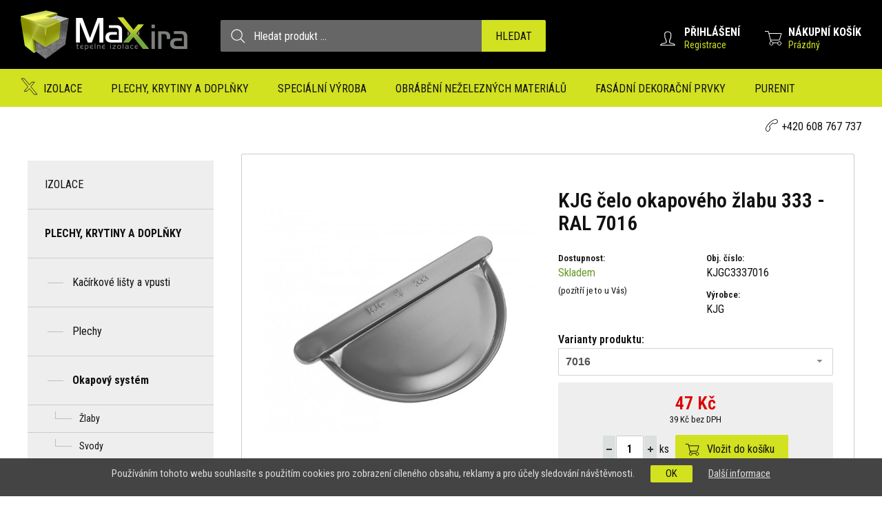

--- FILE ---
content_type: text/html; charset=utf-8
request_url: https://www.maxira.cz/kjg-celo-okapoveho-zlabu-333-ral-7016-1779cz77/
body_size: 11851
content:
<!DOCTYPE html>
<html lang="cs">

<head>
		<meta charset="utf-8">
	<title>KJG čelo okapového žlabu 333 - RAL 7016 | Maxira.cz - Tepelné a žáruvzdorné izolační materiály</title>
	
	
	<link rel="icon" type="image/png" href="/userdata/template/favicon-16x16.png?change=8064" sizes="16x16">
	<link rel="icon" type="image/png" href="/userdata/template/favicon-32x32.png?change=8064" sizes="32x32">
	<link rel="icon" type="image/png" href="/userdata/template/favicon-96x96.png?change=8064" sizes="96x96">
	<link rel="icon" type="image/png" href="/userdata/template/android-chrome-36x36.png?change=8064" sizes="36x36">
	<link rel="icon" type="image/png" href="/userdata/template/android-chrome-48x48.png?change=8064" sizes="48x48">
	<link rel="icon" type="image/png" href="/userdata/template/android-chrome-72x72.png?change=8064" sizes="72x72">
	<link rel="icon" type="image/png" href="/userdata/template/android-chrome-96x96.png?change=8064" sizes="96x96">
	<link rel="icon" type="image/png" href="/userdata/template/android-chrome-144x144.png?change=8064" sizes="144x144">
	<link rel="icon" type="image/png" href="/userdata/template/android-chrome-192x192.png?change=8064" sizes="192x192">
	<link rel="apple-touch-icon" type="image/png" href="/userdata/template/apple-touch-icon-180x180.png?change=8064" sizes="180x180">
	<link rel="apple-touch-icon" type="image/png" href="/userdata/template/apple-touch-icon-152x152.png?change=8064" sizes="152x152">
	<link rel="apple-touch-icon" type="image/png" href="/userdata/template/apple-touch-icon-144x144.png?change=8064" sizes="144x144">
	<link rel="apple-touch-icon" type="image/png" href="/userdata/template/apple-touch-icon-120x120.png?change=8064" sizes="120x120">
	<link rel="apple-touch-icon" type="image/png" href="/userdata/template/apple-touch-icon-114x114.png?change=8064" sizes="114x114">
	<link rel="apple-touch-icon" type="image/png" href="/userdata/template/apple-touch-icon-76x76.png?change=8064" sizes="76x76">
	<link rel="apple-touch-icon" type="image/png" href="/userdata/template/apple-touch-icon-72x72.png?change=8064" sizes="72x72">
	<link rel="apple-touch-icon" type="image/png" href="/userdata/template/apple-touch-icon-60x60.png?change=8064" sizes="60x60">
	<link rel="apple-touch-icon" type="image/png" href="/userdata/template/apple-touch-icon-57x57.png?change=8064" sizes="57x57">
		
			<link rel="canonical" href="https://www.maxira.cz/kjg-celo-okapoveho-zlabu-333-ral-7016-1779cz77/">
			
	<meta name="viewport" content="width=device-width, initial-scale=1.0">
	<meta name="format-detection" content="telephone=no">
	
	<meta name="theme-color" content="#D2E120">
	
	<meta name="description" content="Čela">
	<meta name="keywords" content="Čela">
	<meta name="author" content="Web &amp; Media a.s.">
	
			<meta name="robots" content="all,follow">
				
	
		<link rel="alternate" type="application/rss+xml" title="Maxira.cz - Tepelné a žáruvzdorné izolační materiály - Aktuality (RSS 2.0)" href="https://www.maxira.cz/rss/rss-aktuality-cz.xml">
	<link rel="alternate" type="application/rss+xml" title="Maxira.cz - Tepelné a žáruvzdorné izolační materiály - Produkty (RSS 2.0)" href="https://www.maxira.cz/rss/rss-produkty-cz.xml">	
	
		<link rel="stylesheet" href="/templates/style-general.css?change=8064" media="all" title="layout">
			<link rel="stylesheet" href="/templates/100/style-shop.css?change=8064">
		<link rel="stylesheet" href="/templates/100/style-shop.vypis4.css?change=8064">
					<link rel="stylesheet" href="/templates/100/style-shop.detail4.css?change=8064">
						<link rel="stylesheet" href="/templates/100/template.css?change=8064" media="all" title="layout">
	<link rel="stylesheet" href="/style-effect.css?change=8064" media="all" title="layout">
		
	
	
		<link href="https://fonts.googleapis.com/css?family=Roboto+Condensed:300,300i,400,400i,600,600i,700,700i&amp;subset=latin-ext" rel="stylesheet">
	
	
		
		<script src="/lib-js/jquery.min.js"></script>
		<script src="/lib-js/jquery.form.js"></script>
	
	<link rel="stylesheet" href="/lib-js/jquery-ui/jquery-ui.min.css">
	<script src="/lib-js/jquery-ui/jquery-ui.min.js"></script>
	<script src="/lib-js/jquery.ui.touch-punch.min.js"></script>			
		<script src="/script.js?change=8064"></script>
	<script>
	// KOTVY
	var bookmarkShift = 35; // mezera nad kotvou
	</script>
	<script src="/script.web.js?change=8064"></script>
	<script src="/script.ga.php?google_id=UA-168640738-1"></script>	<script src="/lib-js/script.dtooltip.js"></script>	
			<link rel="stylesheet" href="/lib-js/jquery.autocomplete.css?change=8064">
		<script src="/lib-js/jquery.autocomplete.js?change=8064"></script>
		<script src="/script.shop.js?change=8064"></script>
		<script src="/script.web.shop.js?change=8064"></script>
				<link rel="stylesheet" href="/lib-js/qtip/jquery.qtip.min.css">
		<script src="/lib-js/qtip/jquery.qtip.min.js"></script>
			
			
			<script src="/lib-js/jsticky/jquery.jsticky.min.js"></script>
	
		<script src="/lib-js/visible/jquery.visible.min.js"></script>
	
	<link href="/lib-js/owl-carousel/owl.carousel.min.css" rel="stylesheet">
	<link href="/lib-js/owl-carousel/owl.theme.default.min.css" rel="stylesheet">
	<script src="/lib-js/owl-carousel/owl.carousel.min.js"></script>
	<script src="/lib-js/owl-carousel/owl.carousel2.thumbs.min.js"></script>
	
	<link href="/lib-js/lg/css/lightgallery.min.css" rel="stylesheet">
	<script src="/lib-js/lg/js/picturefill.min.js"></script>
	<script src="/lib-js/lg/js/lightgallery.min.js"></script>
		<script src="/lib-js/lg/js/lg-thumbnail.min.js"></script>
	<script src="/lib-js/lg/js/lg-video.min.js"></script>
	<script src="/lib-js/lg/js/lg-autoplay.min.js"></script>
	<script src="/lib-js/lg/js/lg-zoom.min.js"></script>
		<script src="/lib-js/lg/js/lg-pager.min.js"></script>
	<script src="/lib-js/jquery.mousewheel.min.js"></script>
	<script>
	$(document).ready(function(){
					$('#pages-container').lightGallery({
				selector: '.apg-lg-image',
				galleryId: 'apg',
				actualSize: false
			});
					
		$('.shop-cart-vypis').lightGallery({
			selector: '.c-lg-image',
			galleryId: 'c-lg',
			actualSize: false
		});
		
		$('body').lightGallery({
			selector: '.lg-image',
			galleryId: 'lg',
			actualSize: false
		});
		
					$('.pd').lightGallery({
				selector: '.pd-lg-image',
				galleryId: 'pd',	
				actualSize: false
			});
				});
	</script>
	
</head>
	<body onLoad="onload_js()" id="body">
		<a id="a-top"></a>
	<div id="container">
	<div id="header-fixed">
		<div id="search-cover" onclick="$(this).fadeOut(); $('#search-container').removeClass('mobile');"></div>
		<header id="header">
			<div id="header-content">
				<div class="clear-fix">
					<div id="logo"><a href="/" title="Maxira.cz - Tepelné a žáruvzdorné izolační materiály"><img src="/templates/100/1/logo.png" alt="Maxira.cz - Tepelné a žáruvzdorné izolační materiály"></a></div>
					<div id="search-container">
						<div id="intro-fulltext">
							<form method="post" action="/pages.script.php?action=fulltext" role="search">
								<div id="intro-fulltext-bg" class="clear-fix">
									<div id="intro-fulltext-border">
										<input id="intro-fulltext-text" onfocus="$('#search-cover').fadeIn()" placeholder="Hledat produkt ..." type="text" value="" name="q">
									</div>
									<button type="submit" class="button-basic">Hledat</button>
								</div>
							</form>
						</div>
					</div>
					
					<div id="mobile-menu" class="no-print"><a onclick="mobileMenuToggle()"><div><span></span><span></span><span></span></div></a></div>
					
					<div id="cart-container">
						<div id="cart">
								<a class="menu-cart" title="Nákupní košík">
		<div>
			<span class="label">Nákupní košík</span>
			<span class="price">Prázdný</span>
		</div>
	</a>
							</div>
						<div id="cartHover">
								<div class="ramecek">
		<p><strong>Váš nákupní košík je prázdný.</strong></p>
		<p class="small">Pro přidání Vámi vybraných produktů do košíku klikněte na příslušnou ikonu u produktu.</p>
	</div>
			<div class="clear-10px"></div>
		<a class="button-more" href="/cz/kosik/">Rychlé přidávání do košíku</a>
								</div>
					</div>
					
					<div id="logon-container">
						<div id="logon">
															<a class="" onclick="dialogBox('prihlaseni',0)" title="Přihlášení / Registrace">
									<div>
										<span class="label">Přihlášení</span>
										<span class="price">Registrace</span>
									</div>
								</a>
														</div>
					</div>
					
					<div id="search-mobile"><a class="button-basic" onclick="searchMobile()" title="Hledat"></a></div>
				</div>
			</div>
			<div id="menu-container">
				<div class="page">
										<nav id="menu" class="reset-style">
						<ul><li><section  title="Izolace"  class="a menu-21"><span class="main-menu-hover-items-arrow" onclick="window.location.href='/izolace/'">Izolace</span><div class="main-menu-hover-items"><div><ul><li><span class="main-menu-hover-items-down" onclick="mainMenuHoverDown(this)"></span><a href="/izolace/hydroizolace/" title="Hydroizolace"  class="a"><span>Hydroizolace</span></a><ul><li><a href="/izolace/hydroizolace/difuzni-folie/" title="Difúzní fólie"  class="a"><span>Difúzní fólie</span></a></li><li><a href="/izolace/hydroizolace/parotesne-folie/" title="Parotěsné fólie"  class="a"><span>Parotěsné fólie</span></a></li><li><a href="/izolace/hydroizolace/natery/" title="Nátěry"  class="a"><span>Nátěry</span></a></li><li><a href="/izolace/hydroizolace/asfaltove-pasy/" title="Asfaltové pásy"  class="a"><span>Asfaltové pásy</span></a></li></ul></li><li><span class="main-menu-hover-items-down" onclick="mainMenuHoverDown(this)"></span><a href="/izolace/stavebni-tepelne-izolace/" title="Stavební tepelné izolace"  class="a"><span>Stavební tepelné izolace</span></a><ul><li><a href="/izolace/stavebni-tepelne-izolace/sikma-strecha-a-stropy/" title="Šikmá střecha a stropy"  class="a"><span>Šikmá střecha a stropy</span></a></li><li><a href="/izolace/stavebni-tepelne-izolace/lehke-pricky/" title="Lehké příčky"  class="a"><span>Lehké příčky</span></a></li><li><a href="/izolace/stavebni-tepelne-izolace/podlahy/" title="Podlahy"  class="a"><span>Podlahy</span></a></li><li><a href="/izolace/stavebni-tepelne-izolace/polystyren-penovy/" title="Polystyrén pěnový"  class="a"><span>Polystyrén pěnový</span></a></li><li><a href="/izolace/stavebni-tepelne-izolace/poplystyren-extrudovany/" title="Polystyrén extrudovaný"  class="a"><span>Polystyrén extrudovaný</span></a></li></ul></li><li><span class="main-menu-hover-items-down" onclick="mainMenuHoverDown(this)"></span><a href="/izolace/chladove-izolace/" title="Chladové izolace"  class="a"><span>Chladové izolace</span></a><ul><li><a href="/izolace/chladove-izolace/kaucukova-izolace/" title="Kaučuková izolace"  class="a"><span>Kaučuková izolace</span></a></li><li><a href="/izolace/chladove-izolace/termoizolacni-objimky/" title="Termoizolační objímky"  class="a"><span>Termoizolační objímky</span></a></li></ul></li><li><span class="main-menu-hover-items-down" onclick="mainMenuHoverDown(this)"></span><a href="/izolace/prumyslove-tepelne-izolace/" title="Průmyslové tepelné izolace"  class="a"><span>Průmyslové tepelné izolace</span></a><ul><li><a href="/izolace/prumyslove-tepelne-izolace/mineralni-potrubni-pouzdra/" title="Minerální potrubní pouzdra"  class="a"><span>Minerální potrubní pouzdra</span></a></li><li><a href="/izolace/prumyslove-tepelne-izolace/prislusenstvi/" title="Příslušenství"  class="a"><span>Příslušenství</span></a></li><li><a href="/izolace/prumyslove-tepelne-izolace/izolacni-materialy/" title="Izolační materiály"  class="a"><span>Izolační materiály</span></a></li></ul></li><li><span class="main-menu-hover-items-down" onclick="mainMenuHoverDown(this)"></span><a href="/izolace/zaroizolace/" title="Žároizolace"  class="a"><span>Žároizolace</span></a><ul><li><a href="/izolace/zaroizolace/papir/" title="Papír"  class="a"><span>Papír</span></a></li><li><a href="/izolace/zaroizolace/rohoze/" title="Rohože"  class="a"><span>Rohože</span></a></li><li><a href="/izolace/zaroizolace/desky/" title="Desky"  class="a"><span>Desky</span></a></li><li><a href="/izolace/zaroizolace/tmely/" title="Tmely"  class="a"><span>Tmely</span></a></li><li><a href="/izolace/zaroizolace/tesnici-provazce/" title="Těsnicí provazce"  class="a"><span>Těsnicí provazce</span></a></li><li><a href="/izolace/zaroizolace/paska/" title="Páska"  class="a"><span>Páska</span></a></li></ul></li></ul><div class="clear"></div></div></div></section></li><li><section  title="Plechy, krytiny a doplňky"  class="a menu-other item-active"><span class="main-menu-hover-items-arrow" onclick="window.location.href='/stresni-krytiny-a-doplnky/'">Plechy, krytiny a doplňky</span><div class="main-menu-hover-items"><div><ul><li><span class="main-menu-hover-items-down" onclick="mainMenuHoverDown(this)"></span><a href="/stresni-krytiny-a-doplnky/kacirkove-listy-a-vpusti/" title="Kačírkové lišty a vpusti"  class="a"><span>Kačírkové lišty a vpusti</span></a><ul><li><a href="/stresni-krytiny-a-doplnky/kacirkova-listy-a-vpusti/vpusti/" title="Vpusti"  class="a"><span>Vpusti</span></a></li><li><a href="/stresni-krytiny-a-doplnky/kacirkove-listy-a-vpusti/kacirkove-listy/" title="Kačírkové lišty"  class="a"><span>Kačírkové lišty</span></a></li><li><a href="/stresni-okna/doplnky/" title="Doplňky"  class="a"><span>Doplňky</span></a></li></ul></li><li><a href="/plechy/" title="Plechy"  class="a"><span>Plechy</span></a></li><li><span class="main-menu-hover-items-down" onclick="mainMenuHoverDown(this)"></span><a href="/okapovy-system/" title="Okapový systém"  class="a item-active"><span>Okapový systém</span></a><ul><li><a href="/okapovy-system/zlaby/" title="Žlaby"  class="a"><span>Žlaby</span></a></li><li><a href="/okapovy-system/svody/" title="Svody"  class="a"><span>Svody</span></a></li><li><a href="/okapovy-system/haky/" title="Háky"  class="a"><span>Háky</span></a></li><li><a href="/okapovy-system/cela/" title="Čela"  class="a item-active item-active-last"><span>Čela</span></a></li><li><a href="/okapovy-system/kotliky/" title="Kotlíky"  class="a"><span>Kotlíky</span></a></li><li><a href="/okapovy-system/kolena/" title="Kolena"  class="a"><span>Kolena</span></a></li><li><a href="/okapovy-system/objimky/" title="Objímky"  class="a"><span>Objímky</span></a></li><li><a href="/okapovy-system/rohy-vnejsi-vnitrni/" title="Rohy vnější, vnitřní"  class="a"><span>Rohy vnější, vnitřní</span></a></li><li><a href="/okapovy-system/odvadec/" title="Odvaděč"  class="a"><span>Odvaděč</span></a></li></ul></li><li><a href="/stresni-krytiny-a-doplnky/klempirske-prvky/" title="Klempířské prvky"  class="a"><span>Klempířské prvky</span></a></li><li><a href="/stresni-krytiny-a-doplnky/krytiny/" title="Krytiny"  class="a"><span>Krytiny</span></a></li><li><a href="/spojovaci-material/" title="Spojovací materiál"  class="a"><span>Spojovací materiál</span></a></li></ul><div class="clear"></div></div></div></section></li><li><a href="/specialni-vyroba/" title="Speciální výroba"  class="a menu-other"><span>Speciální výroba</span></a></li><li><a href="/obrabeni-nezeleznych-materialu/" title="Obrábění neželezných materiálů"  class="a menu-other"><span>Obrábění neželezných materiálů</span></a></li><li><section  title="Fasádní dekorační prvky"  class="a menu-other"><span class="main-menu-hover-items-arrow" onclick="window.location.href='/fasadni-dekoracni-prvky/'">Fasádní dekorační prvky</span><div class="main-menu-hover-items"><div><ul><li><a href="/fasadni-dekoracni-prvky/teple-parapety/" title="Teplé parapety"  class="a"><span>Teplé parapety</span></a></li><li><a href="/fasadni-dekoracni-prvky/fasadni-listy/" title="Fasádní lišty"  class="a"><span>Fasádní lišty</span></a></li><li><a href="/fasadni-dekoracni-prvky/parapetni-listy/" title="Parapetní lišty"  class="a"><span>Parapetní lišty</span></a></li><li><a href="/fasadni-dekoracni-prvky/rimsy-nadokenni/" title="Římsy nadokenní"  class="a"><span>Římsy nadokenní</span></a></li><li><a href="/fasadni-dekoracni-prvky/rimsy-rohove/" title="Římsy rohové"  class="a"><span>Římsy rohové</span></a></li><li><a href="/fasadni-dekoracni-prvky/rimsy-pasove/" title="Římsy pásové"  class="a"><span>Římsy pásové</span></a></li><li><a href="/fasadni-dekoracni-prvky/rimsy-soklove/" title="Římsy soklové"  class="a"><span>Římsy soklové</span></a></li><li><a href="/fasadni-dekoracni-prvky/rimsy-modernisticke/" title="Římsy modernistické"  class="a"><span>Římsy modernistické</span></a></li><li><a href="/fasadni-dekoracni-prvky/stity/" title="Štíty"  class="a"><span>Štíty</span></a></li><li><a href="/fasadni-dekoracni-prvky/bosaz-rohova/" title="Bosáž rohová"  class="a"><span>Bosáž rohová</span></a></li><li><a href="/fasadni-dekoracni-prvky/bosaz-prubezna/" title="Bosáž průběžná"  class="a"><span>Bosáž průběžná</span></a></li><li><a href="/fasadni-dekoracni-prvky/bosaz-jednotliva/" title="Bosáž jednotlivá"  class="a"><span>Bosáž jednotlivá</span></a></li><li><a href="/fasadni-dekoracni-prvky/bosaz-strukturovana/" title="Bosáž strukturovaná"  class="a"><span>Bosáž strukturovaná</span></a></li><li><a href="/fasadni-dekoracni-prvky/bosazni-listy-nuty/" title="Bosážní lišty - Nuty"  class="a"><span>Bosážní lišty - Nuty</span></a></li><li><a href="/fasadni-dekoracni-prvky/sloupy/" title="Sloupy"  class="a"><span>Sloupy</span></a></li><li><a href="/fasadni-dekoracni-prvky/pilastry/" title="Pilastry"  class="a"><span>Pilastry</span></a></li><li><a href="/fasadni-dekoracni-prvky/klenaky-ozdubne-bloky/" title="Klenáky - ozdubné bloky"  class="a"><span>Klenáky - ozdubné bloky</span></a></li><li><a href="/fasadni-dekoracni-prvky/ukonceni/" title="Ukončení"  class="a"><span>Ukončení</span></a></li><li><a href="/fasadni-dekoracni-prvky/sloupky/" title="Sloupky"  class="a"><span>Sloupky</span></a></li><li><a href="/fasadni-dekoracni-prvky/rozety/" title="Rozety"  class="a"><span>Rozety</span></a></li><li><a href="/fasadni-dekoracni-prvky/dekory/" title="Dekory"  class="a"><span>Dekory</span></a></li><li><a href="/fasadni-dekoracni-prvky/oblouky/" title="Oblouky"  class="a"><span>Oblouky</span></a></li><li><a href="/fasadni-dekoracni-prvky/fazety-osvetleni/" title="Fazety osvětlení"  class="a"><span>Fazety osvětlení</span></a></li><li><a href="/fasadni-dekoracni-prvky/listy-zaclonove/" title="Lišty záclonové"  class="a"><span>Lišty záclonové</span></a></li><li><a href="/fasadni-dekoracni-prvky/listy-stropni/" title="Lišty stropní"  class="a"><span>Lišty stropní</span></a></li><li><a href="/fasadni-dekoracni-prvky/listy-stenove/" title="Lišty stěnové"  class="a"><span>Lišty stěnové</span></a></li></ul><div class="clear"></div></div></div></section></li><li><section  title="Purenit"  class="a menu-other"><span class="main-menu-hover-items-arrow" onclick="window.location.href='/purenit/'">Purenit</span><div class="main-menu-hover-items"><div><ul><li><a href="/purenit/purenit-desky/" title="Desky"  class="a"><span>Desky</span></a></li><li><a href="/purenit/purenit-podkladni-profil/" title="Podokenní profily"  class="a"><span>Podokenní profily</span></a></li><li><a href="/purenit/svetlikove-obruby/" title="Světlíkové obruby"  class="a"><span>Světlíkové obruby</span></a></li><li><a href="/purenit/podomitkove-zalizove-boxy/" title="Podomítkové žaluziové boxy"  class="a"><span>Podomítkové žaluziové boxy</span></a></li><li><a href="/purenit/podomitkove-ptaci-budky/" title="Podomítkové ptačí budky"  class="a"><span>Podomítkové ptačí budky</span></a></li></ul><div class="clear"></div></div></div></section></li><li class="only-mobile"><a title="Aktuality" href="/aktuality/" class="a"><span>Aktuality</span></a></li><li class="only-mobile"><a title="O nákupu" href="/o-nakupu/" class="a"><span>O nákupu</span></a></li><li class="only-mobile"><a title="Kontakt" href="/kontakt/" class="a"><span>Kontakt</span></a></li></ul>					</nav>
					
					<div id="common-menu">
						<ul class="reset-style">
							<li class="shipping"><a class="a" href="/o-nakupu/obchodni-podminky/doprava-a-platba/">Doprava ZDARMA</a></li>
							<li class="phone"><a class="a" href="/kontakt/" title="Kontaktujte nás">+420 608 767 737</a></li>
						</ul>
					</div>
				</div>
			</div>
		</header>
	</div>
	<div id="header-spacer"></div>
	<div id="main" role="main">
							<div style="min-height: 400px;">
				<div class="page">
					<div id="breadcrumbs-bg">
<div id="breadcrumbs" class="reset-style clear-fix">
	<strong>Navigace:</strong><ol itemscope itemtype="http://schema.org/BreadcrumbList"><li itemprop="itemListElement" itemscope itemtype="http://schema.org/ListItem">
					<a itemprop="item" title="Hlavní stránka" href="/">
						<span itemprop="name">Hlavní stránka</span>
					</a>
					<meta itemprop="position" content="1" />
				</li><li itemprop="itemListElement" itemscope itemtype="http://schema.org/ListItem"><a itemprop="item"  title="E-shop" href="/e-shop/"><span itemprop="name">E-shop</span></a><meta itemprop="position" content="2" /></li><li itemprop="itemListElement" itemscope itemtype="http://schema.org/ListItem"><a itemprop="item"  title="Plechy, krytiny a doplňky" href="/stresni-krytiny-a-doplnky/"><span itemprop="name">Plechy, krytiny a doplňky</span></a><meta itemprop="position" content="3" /></li><li itemprop="itemListElement" itemscope itemtype="http://schema.org/ListItem"><a itemprop="item"  title="Okapový systém" href="/okapovy-system/"><span itemprop="name">Okapový systém</span></a><meta itemprop="position" content="4" /></li><li itemprop="itemListElement" itemscope itemtype="http://schema.org/ListItem"><a itemprop="item"  title="Čela" href="/okapovy-system/cela/"><span itemprop="name">Čela</span></a><meta itemprop="position" content="5" /></li></ol></div>
</div>					<div id="content" class="sidebar">
						<section id="pages-container">
		<div id="productResult" class="productResult">
					<div class="clear-fix ">			<div class="loader-list-container"><div class="loader-list"><span class="loader"></span></div></div>
			
<article role="article" itemscope itemtype="https://schema.org/Product">
	<div class="pd">
		<div class="header-bg">			<div class="header clear-fix">
				<div class="cols2-container">
					
					<div class="photo-container">
							<div class="signs2">
			</div>
							
													<figure class="align-center">
								<link itemprop="image" href="/userdata/products/18/kjg-zlabove-celo-polkruhove-ral-7016-an-antracit.jpg">
								<a class="pd-lg-image" href="/userdata/products/18/kjg-zlabove-celo-polkruhove-ral-7016-an-antracit.jpg" title="KJG čelo okapového žlabu 333 - RAL 7016"><img alt="KJG čelo okapového žlabu 333 - RAL 7016" src="/image/kjg-zlabove-celo-polkruhove-ral-7016-an-antracit-670-600-600-0.jpg" title=""></a>					
								<figcaption>KJG čelo okapového žlabu 333 - RAL 7016</figcaption>
							</figure>
												</div>
					
					<div class="intro-container">
																		<h1 class="reset-style" itemprop="name">KJG čelo okapového žlabu 333 - RAL 7016</h1>
																								
						<div class="intro-params">
							<div class="cols2-container">
								<div >
									<p class="small"><strong>Dostupnost:</strong></p>
									<p><span class="in-stock">Skladem </span>											
																								<span class="small"><br>(pozítří je to u Vás)</span>
												</p>
								</div>
																	<div>
										<p class="small"><strong>Obj. číslo:</strong></p>
										<p>KJGC3337016</p>
									</div>
																		<div>
										<p class="small"><strong>Výrobce:</strong></p>
										<p>KJG</p>
									</div>
																</div>
						</div>
						
						<div class="clear-20px"></div>
														<p class="article2"><strong>Varianty produktu:</strong></p>
								<div class="variants-container">
																		<select id="select-variants" class="select-variants">
										
										<option selected data-divclass="ui-current-item"
											 data-style="background-image: url('/image/kjg-zlabove-celo-polkruhove-ral-7016-an-antracit-670-70-70-2.jpg')"
											data-price="47 Kč"
											value="/kjg-celo-okapoveho-zlabu-333-ral-7016-1779cz77/">7016
										</option>
										
											<option
												 data-style="background-image: url('/image/kjg-zlabove-celo-polkruhove-ral-8028-tm-testa-di-moro-669-70-70-2.jpg')"
												data-price="47 Kč"
												value="/kjg-celo-okapoveho-zlabu-333-ral-8028-1774cz77/">8028
											</option>
											
											<option
												 data-style="background-image: url('/image/zlabove-celo-polkruhove-ral-9005-ic-671-70-70-2.jpg')"
												data-price="47 Kč"
												value="/kjg-celo-okapoveho-zlabu-333-ral-9005-1784cz77/">9005
											</option>
																				</select>
									<script>
										$(function() {
											$.widget("custom.iconselectmenu", $.ui.selectmenu, {
												_renderItem: function(ul, item) {
													var li = $("<li>"),
													wrapper = $("<div>", {
														text: item.label,
														"onclick": 'if($("#select-variants option:eq('+item.index+')").val() != "") {window.location.href=$("#select-variants option:eq('+item.index+')").val(); $("button.button-conv").attr("disabled", "disabled")}',
														"class": item.element.attr("data-divclass")
													});
													//"onclick": 'if($("#select-variants").val() != "") window.location.href=$("#select-variants").val()'
													if (item.disabled) {
														li.addClass("ui-state-disabled");
													}
													
													// Vložení obrázku
													$("<span>", {
														style: item.element.attr("data-style"),
														"class": "ui-icon " + item.element.attr("data-class")
													}).appendTo(wrapper);
													
													// Vložení ceny
													$("<span>", {
														text: item.element.attr("data-price"),
														"class": "variant-price"
													}).appendTo(wrapper);
																															
													return li.append(wrapper).appendTo(ul);
												}
											});
											
											$("#select-variants").iconselectmenu().iconselectmenu("menuWidget").addClass("select-variant");
										});
									</script>
																	</div>
								<div class="clear-10px"></div>
														
						
						<div itemprop="offers" itemscope itemtype="https://schema.org/Offer">
							<link itemprop="availability" href="http://schema.org/InStock"/>
															<div>
									<div class="float-left">									
																													</div>
									<div class="clear"></div>
								</div>
																		<div class="to-cart clear-fix">
											<div class="yours-price float-left">												
																								<p class="big2"><span itemprop="price" content="47">47</span> <span itemprop="priceCurrency" content="CZK">Kč</span></p>
																									<p class="small">39 Kč bez DPH</p>
																								</div>
											
																							<div class="float-right">
																											<script>
														ajaxPostCart('toCartFormList692f6e3f9bc01', 'toCartContainerContent', Array('toCartReloadCartInfo()'));
														function toCartPlus() {
															id = 'pocet_1779_692f6e3f9bc01';
															count = toInt($('#'+id).val()) + 1;
															$('#'+id).val(count);
														}
														function toCartMinus() {
															id = 'pocet_1779_692f6e3f9bc01';
															count = toInt($('#'+id).val()) - 1;
															if (count < 1) count = 1;
															$('#'+id).val(count);
														}
														</script>
														<form id="toCartFormList692f6e3f9bc01" action="/shop.cart.script.php?akce=pridat" method="post" onsubmit="return vypocetInfo(1779, '10', '0.00', 'ks', 0, 1, '692f6e3f9bc01')">
															<input type="hidden" name="fromAjax" value="0">
															<input type="hidden" name="volba" value="1779">
															
															<span class="toCartCountContainer2">
																<a class="a toCartMinus2" onclick="toCartMinus()"></a>
																<input type="text" name="pocet" id="pocet_1779_692f6e3f9bc01" value="1">
																<a class="a toCartPlus2" onclick="toCartPlus()"></a>
															</span>
															<span class="unit" title="ks"> ks</span>
															<button class="button-basic button-conv" type="submit">Vložit do košíku</button>
														</form>
																										</div>
																																</div>
																</div>
																	</div>			
				</div>
			</div>
		</div>
		
					<div class="clear-30px"></div>
			<div class="cols5-container photogallery">
	</div>		
		
						
		
<div class="clear-5px"></div>
	<div class="dialogBox" id="hlidaci-pes-dialog">
		<h2>Hlídací pes</h2>
		<div id="hlidaci-pes-dialog-content"></div>
	</div>
	<div class="dialogBox" id="poslat-dialog">
	<h2>Poslat info známému</h2>
	<div id="poslat-dialog-content"></div>
</div>
<div class="footer">
	<div class="ramecek">
		<p>
			<span><a class="footer-favorites" href="/pages.script.php?action=favorite&choice=1779" rel="nofollow">Přidat k oblíbeným</a></span><span><a class="footer-watchdog a" onclick="alert('Pro použití hlídacího psa se prosím prvně přihlaste. Děkujeme.')">Hlídací pes</a></span>			<span><a class="footer-send a" onclick="dialogBox('poslat-dialog');$('#poslat-dialog-content').html('...');ajax('/pages.script.php?action=send-product&choice=1779', 'poslat-dialog-content', Array('floatingInput();'))">Poslat produkt</a></span>
			
						<span><a class="footer-print a" onclick="window.print()">Tisk</a></span>		</p>
			</div>
</div>
	</div>
		
	<div class="clear-20px"></div>
		<script>
	hledani_zalozky = new Array('zakaznici', 'varianty', 'souvisejici', 'podobne');
	</script>
	<div id="hledani-zalozky">
		<div id="hledani-zalozky-zakaznici"><p><a href="javascript:void(0)" onClick="hledani_zalozka('zakaznici', 0, '#FFFFFF')">Zákazníci</a></p></div>		<div id="hledani-zalozky-varianty"><p><a href="javascript:void(0)" onClick="hledani_zalozka('varianty', 0, '#FFFFFF')">Varianty (<span id="hledani-varianty-pocet">0</span>)</a></p></div>
		<div id="hledani-zalozky-souvisejici"><p><a href="javascript:void(0)" onClick="hledani_zalozka('souvisejici', 0, '#FFFFFF')">Související (<span id="hledani-souvisejici-pocet">0</span>)</a></p></div>
		<div id="hledani-zalozky-podobne"><p><a href="javascript:void(0)" onClick="hledani_zalozka('podobne', 0, '#FFFFFF')">Podobné (<span id="hledani-podobne-pocet">0</span>)</a></p></div>
	</div>
			<div id="hledani-varianty-blok" style="display: none;">
					<h2 class="reset-style product-link-block-title">Varianty produktu</h2>
					<div class="plt">
								<div>
							<div class="item">
		<div class="container">
			<div class="photo"><div><a href="/kjg-celo-okapoveho-zlabu-333-ral-8028-1774cz77/" title="KJG čelo okapového žlabu 333 - RAL 8028" id="foto-1774"><img alt="KJG čelo okapového žlabu 333 - RAL 8028" src="/image/kjg-zlabove-celo-polkruhove-ral-8028-tm-testa-di-moro-669-150-150-3.jpg"></a></div></div>
			<div class="content1">
				<div>
					<div class="title">
						<h2 class="reset-style"><a title="KJG čelo okapového žlabu 333 - RAL 8028" href="/kjg-celo-okapoveho-zlabu-333-ral-8028-1774cz77/">KJG čelo okapového žlabu 333 - RAL 8028</a></h2>
					</div>
											<div class="code">
							Obj. číslo: KJGC3338028						</div>
												<div class="signs">
			</div>
					</div>
			</div>
							<div class="content2">
					<div class="to-cart">
						<div>
																<script>
									ajaxPostCart('toCartFormList692f6e3f9fa2e', 'toCartContainerContent', Array('toCartReloadCartInfo()'));
									</script>
									<form id="toCartFormList692f6e3f9fa2e" action="/shop.cart.script.php?akce=pridat" method="post" onsubmit="return vypocetInfo(1774, '4', '0.00', 'ks', 0, 1, '692f6e3f9fa2e')">
										<input type="hidden" name="fromAjax" value="0">
										<input type="hidden" name="volba" value="1774">
										<input type="hidden" name="productPrice1" value="46.718100">
										<input type="hidden" name="productPrice2" value="38.610000">
										
										<span class="toCartCountContainer2">
											<a class="a toCartMinus2" onclick="toCartMinusList('1774_692f6e3f9fa2e', 0)"></a>
											<input type="text" name="pocet" id="pocet_1774_692f6e3f9fa2e" value="1">											<a class="a toCartPlus2" onclick="toCartPlusList('1774_692f6e3f9fa2e', 0)"></a>
										</span>
										<button class="button-basic button-conv" type="submit">Do košíku</button>
									</form>
															</div>
					</div>
					<div class="price-container">
						<div>
															<div class="price">
																		47 Kč								</div>
																	<div class="price2">
																				39 Kč bez DPH									</div>
															</div>
					</div>
				</div>
						</div>
			
	</div>
		<div class="item">
		<div class="container">
			<div class="photo"><div><a href="/kjg-celo-okapoveho-zlabu-333-ral-7016-1779cz77/" title="KJG čelo okapového žlabu 333 - RAL 7016" id="foto-1779"><img alt="KJG čelo okapového žlabu 333 - RAL 7016" src="/image/kjg-zlabove-celo-polkruhove-ral-7016-an-antracit-670-150-150-3.jpg"></a></div></div>
			<div class="content1">
				<div>
					<div class="title">
						<h2 class="reset-style"><a title="KJG čelo okapového žlabu 333 - RAL 7016" href="/kjg-celo-okapoveho-zlabu-333-ral-7016-1779cz77/">KJG čelo okapového žlabu 333 - RAL 7016</a></h2>
					</div>
											<div class="code">
							Obj. číslo: KJGC3337016						</div>
												<div class="signs">
			</div>
					</div>
			</div>
							<div class="content2">
					<div class="to-cart">
						<div>
																<script>
									ajaxPostCart('toCartFormList692f6e3fa01a3', 'toCartContainerContent', Array('toCartReloadCartInfo()'));
									</script>
									<form id="toCartFormList692f6e3fa01a3" action="/shop.cart.script.php?akce=pridat" method="post" onsubmit="return vypocetInfo(1779, '10', '0.00', 'ks', 0, 1, '692f6e3fa01a3')">
										<input type="hidden" name="fromAjax" value="0">
										<input type="hidden" name="volba" value="1779">
										<input type="hidden" name="productPrice1" value="46.718100">
										<input type="hidden" name="productPrice2" value="38.610000">
										
										<span class="toCartCountContainer2">
											<a class="a toCartMinus2" onclick="toCartMinusList('1779_692f6e3fa01a3', 0)"></a>
											<input type="text" name="pocet" id="pocet_1779_692f6e3fa01a3" value="1">											<a class="a toCartPlus2" onclick="toCartPlusList('1779_692f6e3fa01a3', 0)"></a>
										</span>
										<button class="button-basic button-conv" type="submit">Do košíku</button>
									</form>
															</div>
					</div>
					<div class="price-container">
						<div>
															<div class="price">
																		47 Kč								</div>
																	<div class="price2">
																				39 Kč bez DPH									</div>
															</div>
					</div>
				</div>
						</div>
			
	</div>
		<div class="item">
		<div class="container">
			<div class="photo"><div><a href="/kjg-celo-okapoveho-zlabu-333-ral-9005-1784cz77/" title="KJG čelo okapového žlabu 333 - RAL 9005" id="foto-1784"><img alt="KJG čelo okapového žlabu 333 - RAL 9005" src="/image/zlabove-celo-polkruhove-ral-9005-ic-671-150-150-3.jpg"></a></div></div>
			<div class="content1">
				<div>
					<div class="title">
						<h2 class="reset-style"><a title="KJG čelo okapového žlabu 333 - RAL 9005" href="/kjg-celo-okapoveho-zlabu-333-ral-9005-1784cz77/">KJG čelo okapového žlabu 333 - RAL 9005</a></h2>
					</div>
											<div class="code">
							Obj. číslo: KJGC3339005						</div>
												<div class="signs">
			</div>
					</div>
			</div>
							<div class="content2">
					<div class="to-cart">
						<div>
																<script>
									ajaxPostCart('toCartFormList692f6e3fa158f', 'toCartContainerContent', Array('toCartReloadCartInfo()'));
									</script>
									<form id="toCartFormList692f6e3fa158f" action="/shop.cart.script.php?akce=pridat" method="post" onsubmit="return vypocetInfo(1784, '0', '0.00', 'ks', 0, 1, '692f6e3fa158f')">
										<input type="hidden" name="fromAjax" value="0">
										<input type="hidden" name="volba" value="1784">
										<input type="hidden" name="productPrice1" value="46.718100">
										<input type="hidden" name="productPrice2" value="38.610000">
										
										<span class="toCartCountContainer2">
											<a class="a toCartMinus2" onclick="toCartMinusList('1784_692f6e3fa158f', 0)"></a>
											<input type="text" name="pocet" id="pocet_1784_692f6e3fa158f" value="1">											<a class="a toCartPlus2" onclick="toCartPlusList('1784_692f6e3fa158f', 0)"></a>
										</span>
										<button class="button-basic button-conv" type="submit">Do košíku</button>
									</form>
															</div>
					</div>
					<div class="price-container">
						<div>
															<div class="price">
																		47 Kč								</div>
																	<div class="price2">
																				39 Kč bez DPH									</div>
															</div>
					</div>
				</div>
						</div>
			
	</div>
						</div>
					<div class="clear-10px"></div>
							</div>
	</div>
		<div id="hledani-zakaznici-blok" style="display: none;">
					<h2 class="reset-style product-link-block-title">S tímto produktem zákazníci nejčastěji kupují...</h2>
					<div class="pl">
				<div class="item pl-item-noanimated">
		<div class="container">
				<div class="signs2">
			</div>
				<div class="photo-container div-table">
				<div class="photo"><div><a href="/kjg-zlabovy-hak-333-ral-9005-1758cz76/" title="KJG žlabový hák 333 - RAL 9005" id="foto-1758"><img alt="KJG žlabový hák 333 - RAL 9005" src="/image/stresny-zlabovy-hak-s-prelisom-9005-ic-intenzivni-cerna-665-337-337-3.jpg"></a></div></div>
			</div>
			<div class="div-table">
				<div class="title">
					<div>
						<h3 class="reset-style"><a class="word-wrap" title="KJG žlabový hák 333 - RAL 9005" href="/kjg-zlabovy-hak-333-ral-9005-1758cz76/">KJG žlabový hák 333 - RAL 9005</a></h3>					</div>
				</div>
			</div>
							<div class="description">
									</div>

				<div class="div-table">
					<div class="price-container">
													<div class="price">
																122 Kč							</div>
															<div class="price2">
																		100 Kč bez DPH								</div>
													</div>
				</div>
				<div class="to-cart">
											<a class="button-basic button-conv" href="/kjg-zlabovy-hak-333-ral-9005-1758cz76/">Detail produktu</a>
										</div>
				
				<div class="clear-10px"></div>
				<p class="small out-of-stock">Není skladem</p>					<div class="code">
						Obj. číslo: KJGH3339005					</div>
							</div>
	</div>
	
		
		<div class="item pl-item-noanimated">
		<div class="container">
				<div class="signs2">
			</div>
				<div class="photo-container div-table">
				<div class="photo"><div><a href="/kjg-zlabovy-hak-333-ral-8028-1748cz76/" title="KJG žlabový hák 333 - RAL 8028" id="foto-1748"><img alt="KJG žlabový hák 333 - RAL 8028" src="/image/stresny-zlabovy-hak-s-prelisom-8028-tm-663-337-337-3.jpg"></a></div></div>
			</div>
			<div class="div-table">
				<div class="title">
					<div>
						<h3 class="reset-style"><a class="word-wrap" title="KJG žlabový hák 333 - RAL 8028" href="/kjg-zlabovy-hak-333-ral-8028-1748cz76/">KJG žlabový hák 333 - RAL 8028</a></h3>					</div>
				</div>
			</div>
							<div class="description">
									</div>

				<div class="div-table">
					<div class="price-container">
													<div class="price">
																122 Kč							</div>
															<div class="price2">
																		100 Kč bez DPH								</div>
													</div>
				</div>
				<div class="to-cart">
											<a class="button-basic button-conv" href="/kjg-zlabovy-hak-333-ral-8028-1748cz76/">Detail produktu</a>
										</div>
				
				<div class="clear-10px"></div>
				<p class="small out-of-stock">Není skladem</p>					<div class="code">
						Obj. číslo: KJGH3338028					</div>
							</div>
	</div>
	
		
		<div class="item pl-item-noanimated">
		<div class="container">
				<div class="signs2">
			</div>
				<div class="photo-container div-table">
				<div class="photo"><div><a href="/kjg-hmozdinka-s-lamelou-180mm-2486cz80/" title="KJG hmoždinka s lamelou - 180mm" id="foto-2486"><img alt="KJG hmoždinka s lamelou - 180mm" src="/image/hmozdinka-282-337-337-3.png"></a></div></div>
			</div>
			<div class="div-table">
				<div class="title">
					<div>
						<h3 class="reset-style"><a class="word-wrap" title="KJG hmoždinka s lamelou - 180mm" href="/kjg-hmozdinka-s-lamelou-180mm-2486cz80/">KJG hmoždinka s lamelou - 180mm</a></h3>					</div>
				</div>
			</div>
							<div class="description">
									</div>

				<div class="div-table">
					<div class="price-container">
													<div class="price">
																13 Kč							</div>
															<div class="price2">
																		11 Kč bez DPH								</div>
													</div>
				</div>
				<div class="to-cart">
											<a class="button-basic button-conv" href="/kjg-hmozdinka-s-lamelou-180mm-2486cz80/">Detail produktu</a>
										</div>
				
				<div class="clear-10px"></div>
				<p class="small in-stock">Skladem</p>					<div class="code">
						Obj. číslo: KJGHL180					</div>
							</div>
	</div>
	
		
		<div class="item pl-item-noanimated">
		<div class="container">
				<div class="signs2">
			</div>
				<div class="photo-container div-table">
				<div class="photo"><div><a href="/kjg-koleno-72-ordm-100-ral-9005-1849cz79/" title="KJG koleno 72º / 100 - RAL 9005" id="foto-1849"><img alt="KJG koleno 72º / 100 - RAL 9005" src="/image/koleno-vytokove-zigna-72-9005-ic-intenzivni-cerna-683-337-337-3.jpg"></a></div></div>
			</div>
			<div class="div-table">
				<div class="title">
					<div>
						<h3 class="reset-style"><a class="word-wrap" title="KJG koleno 72º / 100 - RAL 9005" href="/kjg-koleno-72-ordm-100-ral-9005-1849cz79/">KJG koleno 72º / 100 - RAL 9005</a></h3>					</div>
				</div>
			</div>
							<div class="description">
					průměr svodu 100 mm				</div>

				<div class="div-table">
					<div class="price-container">
													<div class="price">
																191 Kč							</div>
															<div class="price2">
																		158 Kč bez DPH								</div>
													</div>
				</div>
				<div class="to-cart">
											<a class="button-basic button-conv" href="/kjg-koleno-72-ordm-100-ral-9005-1849cz79/">Detail produktu</a>
										</div>
				
				<div class="clear-10px"></div>
				<p class="small out-of-stock">Není skladem</p>					<div class="code">
						Obj. číslo: KJGK721009005					</div>
							</div>
	</div>
	
		
			</div>
		<div class="clear-10px"></div>
	</div>
		<div id="hledani-souvisejici-blok" style="display: none;">
			</div>
		<div id="hledani-podobne-blok" style="display: none;">
			</div>
	<script>
		hledani_zalozka_pocet('varianty', 3);
	hledani_zalozka_pocet('souvisejici', 0);
	hledani_zalozka_pocet('podobne', 0);
	</script>	
	<script>
			hledani_zalozka('varianty', 0, '#FFFFFF');
			</script>
</article>
		</div>
		<div id="paginationNextPage" style="display: none;"></div>
		</div>
		</section>
	
	<script>
					setTimeout(function(){ajax('/pages.script.php?action=save-reader&choice=1779&hash=9dd34e9b110c6cb93d4361ec14d21bd5b02ca8e6&time=1', null)}, 1000);	
						setTimeout(function(){ajax('/pages.script.php?action=save-reader&choice=1779&hash=2bbeaf008bca014db5b5291b487b394c753d8418&time=5', null)}, 5000);	
						setTimeout(function(){ajax('/pages.script.php?action=save-reader&choice=1779&hash=1482548a649b1599fb920c8c1973b79b83ddb1b7&time=10', null)}, 10000);	
						setTimeout(function(){ajax('/pages.script.php?action=save-reader&choice=1779&hash=022d23182637e81ece81f4297ad91590aa0c0072&time=15', null)}, 15000);	
						setTimeout(function(){ajax('/pages.script.php?action=save-reader&choice=1779&hash=fb1439a562b5e5aaba39f50becd8ec54771e75b4&time=30', null)}, 30000);	
						setTimeout(function(){ajax('/pages.script.php?action=save-reader&choice=1779&hash=b33967ce98a41d0c5ac6b059e7a2c92e698eac5d&time=60', null)}, 60000);	
						setTimeout(function(){ajax('/pages.script.php?action=save-reader&choice=1779&hash=973233fece7c1a64de615a2547138c88312dd96a&time=120', null)}, 120000);	
						setTimeout(function(){ajax('/pages.script.php?action=save-reader&choice=1779&hash=eac3fbc1c9daf6e408783717e993b76122e219db&time=300', null)}, 300000);	
						setTimeout(function(){ajax('/pages.script.php?action=save-reader&choice=1779&hash=6e6a1b7a83d0adb69e21fc359e3bc97d14490c04&time=600', null)}, 600000);	
						setTimeout(function(){ajax('/pages.script.php?action=save-reader&choice=1779&hash=2bac9b3cf155bfe2e95af9486c2534198a1b66f3&time=1800', null)}, 1800000);	
				</script>
						</div>
											<aside id="sidebar">
							<nav id="left-menu">
								<ul><li><a href="/izolace/" title="Izolace"  class="a"><span>Izolace</span></a></li><li><a href="/stresni-krytiny-a-doplnky/" title="Plechy, krytiny a doplňky"  class="a item-active"><span>Plechy, krytiny a doplňky</span></a><ul><li><a href="/stresni-krytiny-a-doplnky/kacirkove-listy-a-vpusti/" title="Kačírkové lišty a vpusti"  class="a"><span>Kačírkové lišty a vpusti</span></a></li><li><a href="/plechy/" title="Plechy"  class="a"><span>Plechy</span></a></li><li><a href="/okapovy-system/" title="Okapový systém"  class="a item-active"><span>Okapový systém</span></a><ul><li><a href="/okapovy-system/zlaby/" title="Žlaby"  class="a"><span>Žlaby</span></a></li><li><a href="/okapovy-system/svody/" title="Svody"  class="a"><span>Svody</span></a></li><li><a href="/okapovy-system/haky/" title="Háky"  class="a"><span>Háky</span></a></li><li><a href="/okapovy-system/cela/" title="Čela"  class="a item-active item-active-last"><span>Čela</span></a></li><li><a href="/okapovy-system/kotliky/" title="Kotlíky"  class="a"><span>Kotlíky</span></a></li><li><a href="/okapovy-system/kolena/" title="Kolena"  class="a"><span>Kolena</span></a></li><li><a href="/okapovy-system/objimky/" title="Objímky"  class="a"><span>Objímky</span></a></li><li><a href="/okapovy-system/rohy-vnejsi-vnitrni/" title="Rohy vnější, vnitřní"  class="a"><span>Rohy vnější, vnitřní</span></a></li><li><a href="/okapovy-system/odvadec/" title="Odvaděč"  class="a"><span>Odvaděč</span></a></li></ul></li><li><a href="/stresni-krytiny-a-doplnky/klempirske-prvky/" title="Klempířské prvky"  class="a"><span>Klempířské prvky</span></a></li><li><a href="/stresni-krytiny-a-doplnky/krytiny/" title="Krytiny"  class="a"><span>Krytiny</span></a></li><li><a href="/spojovaci-material/" title="Spojovací materiál"  class="a"><span>Spojovací materiál</span></a></li></ul></li><li><a href="/specialni-vyroba/" title="Speciální výroba"  class="a"><span>Speciální výroba</span></a></li><li><a href="/obrabeni-nezeleznych-materialu/" title="Obrábění neželezných materiálů"  class="a"><span>Obrábění neželezných materiálů</span></a></li><li><a href="/fasadni-dekoracni-prvky/" title="Fasádní dekorační prvky"  class="a"><span>Fasádní dekorační prvky</span></a></li><li><a href="/purenit/" title="Purenit"  class="a"><span>Purenit</span></a></li></ul>							</nav>

							<div class="clear-40px"></div>
							
							<div class="floating-news">
								<div class="ramecek">
									<h3>Poradíme Vám</h3>
<p>Každý pracovní den<br> od 7:00 do 16:00</p>
<p>+420 773 188 376<br> +420 555 112 400</p>
<p><a href="/kontakt">Kontakty a kde nás najdete</a></p>								</div>
							</div>
						</aside>
										</div>
				<div class="clear-70px" id="footer-stopper"></div>
			</div>
				</div>
	
						<div class="footer-hr-sub"></div>
			
					
		
					<div id="news-container" class="no-print">
				<div id="news">
					<div class="page">
						<h2 class="reset-style">Aktuality</h2>
						<div class="clear"></div>
						<div class="list">
							<div class="cols2-container max-screen-tablet">
																	<div>										<a title="Izolace soklu je stejně důležitá, jako izolace všech ostatních míst na domě" href="/izolace-soklu-je-stejne-dulezita-jako-izolace-vsech-ostatnich-mist-na-dome-9cz8/">
											<div class="news-img">
																									<img alt="" src="/image/izolace-soklu-8-100-100-1.jpg">
																								</div>
											<div class="news-content">
												<h3 class="reset-style">Izolace soklu je stejně důležitá, jako izolace všech ostatních míst na domě</h3>
												<p>Sokl <span class="nowrap">je </span>nedílnou části každé stavby. <span class="nowrap">V </span>posledních desetiletích <span class="nowrap">se </span>naštěstí <span class="nowrap">i </span>tyto části stavby staly dalším místem, kterému <span class="nowrap">je </span>věnována pozornost <span class="nowrap">i </span>během zateplování <span class="nowrap">a </span>izolace.</p>
																							</div>
										</a>
									</div>
																		<div>										<a title="Okna v domě, světlo v duši" href="/okna-v-dome-svetlo-v-dusi-8cz8/">
											<div class="news-img">
																									<img alt="" src="/image/okna-v-dome-7-100-100-1.jpg">
																								</div>
											<div class="news-content">
												<h3 class="reset-style">Okna v domě, světlo v duši</h3>
												<p>Jako malé děti jsme <span class="nowrap">si </span>rádi kreslili domečky. Zdi, dveře, krásná střecha pokrytá taškami, kouřící komín <span class="nowrap">a </span>nakonec okna, střešní okna. Právě střešní okna jsou důležitou součástí každých podkrovních...</p>
																							</div>
										</a>
									</div>
																</div>
						</div>
						<div class="clear-5px"></div>
						<a class="button-basic button-basic4 no-print" href="/aktuality/" title="Aktuality">Starší aktuality</a>
					</div>
				</div>
			</div>
						
	<footer id="footer">
					<div id="footer-contact" class="no-print">
				<div class="page clear-fix">
					<div class="cols3-container max-screen-tablet">
<div>
<p class="footer-title">Maxira Technology s.r.o.</p>
<ul class="only-links">
<li><strong>Provozovna:</strong></li>
<li>Šenovská 543/101, 710 00 Ostrava</li>
</ul>
<ul class="only-links">
<li><strong>Otevírací doba:</strong></li>
<li>Pondělí - Pátek, 7:00 - 16:00</li>
</ul>
<div><a class="button-basic button-basic3" href="/kontakt/" title="Všechny kontakty">Kontakty</a></div>
</div><div>
<p class="footer-title">Zákaznický servis</p>
<ul class="only-links">
<li><strong>Telefon:</strong></li>
<li><a href="tel:+420 724 307 706">+420 773 188 376</a>, <a href="tel:+420 555 112 400">+420 608 767 737 <br></a></li>
</ul>
<ul class="only-links">
<li><strong>E-mail:</strong></li>
<li><a href="mailto:obchod@maxira.cz">obchod@maxira.cz</a></li>
</ul>
</div><div>
<p class="footer-title">Informace</p>
<ul class="only-links">
<li><a title="Obchodní podmínky" href="/o-nakupu/obchodni-podminky/">Obchodní podmínky</a></li>
<li><a title="Reklamační řád" href="/o-nakupu/obchodni-podminky/reklamacni-rad/">Reklamační řád</a></li>
<li><a title="Doprava a platba" href="/o-nakupu/obchodni-podminky/doprava-a-platba/">Doprava a platba</a></li>
<li><a title="Aktuality" href="/aktuality/">Aktuality</a></li>
<li><a title="Zásady ochrany soukromí" href="/o-nakupu/zasady-ochrany-soukromi/">Zásady ochrany soukromí</a></li>
</ul>
</div>
</div>				</div>
			</div>
					<div id="footer-map" class="no-print">
			<iframe src="https://www.google.com/maps/embed?pb=!1m18!1m12!1m3!1d2574.320282801962!2d18.31799351630734!3d49.81764524063759!2m3!1f0!2f0!3f0!3m2!1i1024!2i768!4f13.1!3m3!1m2!1s0x4713fcbe6e8b2475%3A0x1ad27b38c3214e2f!2sMaxira%20technology%20s.r.o.%20-%20sklad%20%C5%A0enovsk%C3%A1%20ul.!5e0!3m2!1scs!2scz!4v1573458709679!5m2!1scs!2scz" width="100%" height="400" frameborder="0" style="border:0;pointer-events: none;" allowfullscreen></iframe>
		</div>
					<script>
			$(document).ready(function(e) {
				$('#footer-map').click(function () {
					$('#footer-map iframe').css('pointer-events', 'auto');
				});
				$('#footer-map').mouseleave(function() {
					$('#footer-map iframe').css('pointer-events', 'none'); 
				});
			});
			</script>
				
				<div id="content-info" role="contentinfo">
			<div class="page">
				<ul class="reset-style">
					<li>&copy; 2025 Maxira Technology s.r.o. </li>
					<li><a title="Obchodní podmínky" href="/o-nakupu/obchodni-podminky/">Obchodní podmínky</a></li>
					<li><a title="Podmínky používání" href="/podminky-pouzivani/">Podmínky používání</a></li>
					<li><a href="https://www.web-media.cz/" title="wmSHOP">Fičí na systému wmSHOP</a></li>
					<li><a href="https://www.web-media.cz/" title="Webdesign by Web &amp; Media a.s.">Webdesign by Web &amp; Media a.s.</a></li>
					<li><a title="Mapa webu" href="/cz/mapa-webu/">Mapa webu</a></li>
				</ul>
				<div id="web-media-sign"><a href="https://www.web-media.cz/" title="Web &amp; Media a.s."><img src="/templates/100/1/web-media-sign.svg" alt="Web &amp; Media a.s."></a></div>
			</div>
			<div class="clear"></div>
		</div>
		<div class="clear-80px"></div>
	</footer>
</div>

<div id="quickMessage" class="dialogBox"><div id="quickMessageContent"></div></div>

	<div id="toCartContainer" class="dialogBox2" style="width: 795px; min-height: 300px;"><div id="toCartContainerContent"></div></div>
	<script>
	function toDemandReloadDemandInfo() {
		ajax('/shop.cart.script.php?action=toDemandReload&page=detail-clanku', 'demandPrice-container');
	}
	function toCartReloadCartInfo() {
		ajax('/shop.cart.script.php?action=toCartReload&page=detail-clanku', 'cart');
		ajax('/shop.cart.script.php?action=toCartHoverReload&page=detail-clanku', 'cartHover');
	}
	$(document).ready(function(e) {
		var h = window.innerHeight;
		$('#search-cover').css('height', h + 'px');
	});
	</script>
	
	<div id="favorites-info-container"></div>
	
	<div id="prihlaseni" class="dialogBox" style="width: 350px">
	<form method="post" action="/admin/logon_script.php?akce=prihlasit&amp;jazyk=cz">
		<h2>Přihlášení k mému účtu</h2>
		
		<div class="dialogBoxContent">
						
			<div class="floating-input">
				<input type="text" name="login" class="width-100p">
				<span class="floating-label">E-mail / Login:</span>
			</div>
			
			<div class="floating-input">
				<input type="password" name="heslo" class="width-100p">
				<span class="floating-label">Heslo:</span>
			</div>

			<div class="floating-input">
				<button class="button-more width-100p" type="submit">Přihlásit se</button>
			</div>
			
			<div class="clear"></div>
		</div>
	</form>
	
		
	<div class="clear-25px"></div>
	<p class="align-center"><a class="margin-top-5px" href="/cz/zapomenute-heslo/">Zapomenuté heslo</a></p>
	<div class="clear-10px"></div><p class="align-center"><a class="margin-top-5px" href="/cz/registrace/">
		Nemáte účet? Registrujte se.</a></p><div class="clear-5px"></div></div>			<div class="CookiesOk">
				<p>Používáním tohoto webu souhlasíte s použitím cookies pro zobrazení cíleného obsahu, reklamy a pro účely sledování návštěvnosti.					<a href="" id="cookies-ok-button" class="button-basic"> &nbsp; &nbsp; OK &nbsp; &nbsp; </a>
					<a style="color: #DDD" href="/podminky-pouzivani/">Další informace</a>
				</p>
			</div>
			<div class="clear-1px" id="cookies-ok-spacer"></div>
					<div id="shop_filters_meta_properties_separator" style="display: none;">,</div>
			<noscript>
	<style>
	.pl .item {
		opacity: 1!important;
	}
	</style>
	</noscript>
	</body>
	</html>
	

--- FILE ---
content_type: text/css
request_url: https://www.maxira.cz/templates/100/style-shop.css?change=8064
body_size: 10954
content:
.search-dirs{columns:4 220px;column-gap:40px;padding:2.0rem 0 3rem 0;}.search-dirs a{padding-left:2.4rem;background:url('/images/eshop/folder.svg') left center no-repeat;background-size:1.6rem;}@media screen and (max-width:499px){.search-dirs p:nth-child(n+8){display:none;}}.form-input-valid-info{display:none;}#check-login p,#check-ic p,.form-input-valid-info p{color:#DD0000!important;width:auto!important;float:none!important;font-weight:bold!important;font-size:1.3rem!important;}/* MUJ �CET */#user-my-account{}#user-my-account h1{clear:none;float:left;}#user-my-account p{margin-bottom:0;}#user-my-account .lock-out{padding-top:40px;}@media screen and (max-width:1000px){#user-my-account .lock-out{padding-top:30px;}}@media screen and (max-width:500px){#user-my-account .lock-out{padding-top:20px;}}#user-my-account .lock-out a{background:url('/templates/100/1/icons/lock.svg') 0 center no-repeat;background-size:32px 32px;padding:20px 0 15px 40px;}#my-account-info{}#my-account-info .button-basic,#my-account-info .button-basic2{margin-top:5px;}.cols-border1 > div > div{border-radius:2px;border:1px solid #CCC;box-shadow:0 0 10px #CCC;background:#FFF;padding:20px;}@media screen and (max-width:1000px){#user-my-account .cols2-container > div,#user-my-account .cols3-container > div{width:100%;clear:both;margin-bottom:10px;}#user-my-account .cols2-container > div:last-child,#user-my-account .cols3-container > div:last-child{margin-bottom:0;}}/* Objedn�vky, popt�vky*/#user-my-account .orders-list-border{border-color:#DBDFDE;border-width:1px;border-style:solid;box-shadow:0px 0px 8px 0px #DBDFDE;border-radius:7px;}#user-my-account .orders-list{border-spacing:0;border-collapse:separate;background-color:rgb(255,255,255);}#user-my-account .orders-list thead tr{background-color:#EEEEEE;}#user-my-account .orders-list th{padding:10px 15px;border-bottom:1px solid #DBDFDE;}#user-my-account .orders-list th p.small{font-size:1.1rem;text-transform:uppercase;}#user-my-account .orders-list td{padding:10px 15px;border-bottom:1px solid #DBDFDE;}#user-my-account .orders-list tr:last-child td{border-bottom:none;}#user-my-account .orders-list td .status{text-transform:uppercase;}#user-my-account .orders-list td p{font-size:1.3rem;}/* V�ber variant*/.shop-choose-variant{color:#DD0000;}.toVariantsSelect2-input{display:inline-block;margin-bottom:3px;}.toVariantsSelect2-input label{padding:5px 10px;border:1px solid #999;display:inline-block;cursor:pointer;min-width:40px;text-align:center;}.toVariantsSelect2-input input:checked + label,.toVariantsSelect2-input label:hover{border:1px solid #111111;background:#111111;color:#FFF;}/* Styly pro e-shop (ko��k, v�pisy, detail produktu, ..) *//* kosik */@charset 'utf-8';.ui-slider-horizontal .ui-slider-handle{top:-0.6em!important;margin-left:-0.9em!important;}.ui-slider .ui-slider-handle{width:1.8em!important;height:1.8em!important;}#shop-cart-nav-buttons{}.dialogBox-nav-buttons{}.dialogBox-nav-buttons p{padding-top:25px;}@media screen and (max-width:800px){#shop-cart-nav-buttons .button-more{white-space:normal;}#shop-cart-nav-buttons .float-left{float:none;text-align:center;}#shop-cart-nav-buttons .float-right{float:none;text-align:center;padding-bottom:20px;}.dialogBox2 #shop-cart-nav-buttons .float-right{padding-top:20px;padding-bottom:25px;}.dialogBox-nav-buttons .button-more{white-space:normal;}.dialogBox-nav-buttons .float-left{float:none;text-align:center;}.dialogBox-nav-buttons .float-right{float:none;text-align:center;}}.dialogBox2 h1{font-size:3.0rem;}.form-blok-radek .float-left{max-width:100%;width:330px;}.form-blok-radek input,.form-blok-radek select{max-width:calc(100% - 28px);}.form-blok-radek::after{content:'';display:block;clear:both;}.toCartCountContainer, .toCartCountContainer2{display:inline-block;width:78px;vertical-align:middle;}.toCartCountContainer input, .toCartCountContainer2 input{float:left;margin:0 1px;width:32px;height:4.0rem;font-weight:700;text-align:center;vertical-align:middle;}.toCartPlus, .toCartMinus, .toCartPlus2, .toCartMinus2{display:block;float:left;width:18px;line-height:16px;height:4.0rem;margin-top:0;background:#DBDFDE url('/templates/100/1/icons/to-cart-plus2.svg') center center no-repeat;text-align:center;text-decoration:none;color:#FFFFFF;border-radius:2px;}.toCartPlus:hover, .toCartMinus:hover, .toCartPlus2:hover, .toCartMinus2:hover{background:#639A25 url('/templates/100/1/icons/to-cart-plus.svg') center center no-repeat;text-decoration:none;color:#FFFFFF;}.toCartMinus, .toCartMinus2{background-image:url('/templates/100/1/icons/to-cart-minus2.svg');}.toCartMinus:hover, .toCartMinus2:hover{background-image:url('/templates/100/1/icons/to-cart-minus.svg');}.toCartCountContainer2{width:78px;}.toCartCountContainer2 input{}.toCartPlus2, .toCartMinus2{}.toCartMinus2{}#cartHover{display:none;float:right;position:absolute;width:620px;background-color:#FFFFFF;/*border:2px solid #59B200;*/    margin-left:-389px;padding:15px;box-shadow:10px 10px 20px #333;z-index:1000;right:0;}#cartHover .photo-title{float:left;width:calc(100% - 100px);}#cartHover .photo{float:left;width:70px;text-align:center;margin-right:10px;}#cartHover .photo img{border:1px solid #FFFFFF;max-width:62px;}#cartHover .title{}#cartHover .float-right{min-width:100px;}@media screen and (max-width:640px){#cartHover{width:300px;width:calc(100vw - 20px);}}@media screen and (max-width:400px){#cartHover .photo-title{width:100%;}}/* na�ept�vac v hlavn�m hled�n� id='naseptavac'*/.ac_results div{float:none!important;width:auto!important;}.ac_results p{color:#333333;}.searchWhisperer div{/*float:left!important;*/cursor:pointer;}.searchWhisperer .image{width:52px;margin-right:10px;margin-left:5px;}.searchWhisperer .image img{border:5px solid #FFFFFF;background:#FFFFFF;max-width:50px;}.searchWhisperer .content .title{font-size:12px;}.searchWhisperer .content .price{font-size:12px;font-weight:bold;float:right;color:#D90000;}.searchWhisperer .stock, .searchWhisperer .not-stock{display:inline-block;font-size:12px;font-family:Roboto Condensed, sans-serif, gf;color:#FFFFFF;padding:2px 5px 3px 5px;line-height:100%;margin-left:10px;text-transform:uppercase;background-color:#1DC91D;text-transform:uppercase;float:right!important;}.searchWhisperer .not-stock{background-color:#DD0000;}.searchWhispererDir .image{padding-left:15px;}.searchWhispererDir .image img{height:16px;border:none;}.searchWhispererBlock .title{text-transform:uppercase;}/* bublinky */.structure{display:inline-block;cursor:help;}/*vypis otazniku pres div se zaoblenyma rohama na kruh - spatne se 'usazuje na misto'if(jQuery('.info-otaznik').length > 0){jQuery('.info-otaznik').wmCorner('9px');}.info-otaznik{float:right;width:18px;height:18px;background-color:#84A70C;}.info-otaznik p{float:none!important;text-align:center!important;font-size:13px!important;font-weight:bold!important;color:#FFFFFF!important;}*/.ui-widget{font-size:11px!important;}/*registrace*/.reg-shop-label{width:120px;}.reg-shop-value{width:165px;}.reg-shop-value input{width:98%;}.reg-shop-value select{width:100%;}.reg-shop-value input[name='psc'], .reg-shop-value input[name='d_psc']{width:50%!important;}.reg-shop-value input[name='ic']{width:70%!important;}/*///registrace*/.tabulka-vlastnosti{width:100%;}.tabulka-hlavicka{background-color:#666666;}.tabulka-hlavicka p{color:#FFFFFF;}.tabulka-pozadi1{background-color:#F8F8F8;}.tabulka-pozadi2{background-color:#EEEEEE;}/*FILTROV�N�*/#filterForm{}@media screen and (max-width:1000px){#filterForm .cols3-container > div{width:100%;float:none;}#filterForm .cols3-container > div:nth-child(3){margin-top:10px;}.filter-more-filtering{margin-top:10px;}}.filter-title{font-weight:bold;margin-bottom:5px;}.filter-parameters{display:none;}.filter-brands{margin-bottom:15px;}.filter-brands ul li{min-width:100px;margin-right:30px;display:inline-block;}.filter-parameters{}.filter-parameters ul li{display:inline-block;min-width:100px;margin-right:30px;}.filter-signs,.filter-user-item{}.filter-signs ul li,.filter-user-item ul li{display:inline-block;margin-right:30px;}.slider-range{padding:10px 9px 0 9px;}.rozmezi .nastaveni{display:none;}.table-compare{width:100%;}.table-compare p{margin-bottom:0;}.table-compare tr:nth-child(odd){background:#EEEEEE;}.table-compare td{ border-top:1px solid #999999; padding-left:10px; padding-right:10px;}.compare-head{background-color:#111111;padding:10px 2px;}.table-compare tr:nth-child(-n+6){background:none;}.table-compare tr:nth-last-child(-n+2){background:none;}.table-compare tr:hover{background:#CCCCCC;}.table-compare tr:nth-child(-n+6):hover{background:none;}.table-compare tr:nth-last-child(-n+2):hover{background:none;}#table-scrollable{width:100%;overflow-x:auto;overflow-y:hidden;}#table-scrollable > table{background-color:#fff;}#table-scrollable > table td{min-width:178px;}#table-scrollable > table td:first-child{min-width:120px;}#scrollable-navigation{height:59px;width:100%;}#scrollable-navigation-controls{height:59px;width:100%;position:relative;top:10px;background:none;z-index:50;padding:0;left:0px;margin:auto;}.filter-icon{width:20px;height:20px;display:inline-block;vertical-align:middle;background-size:contain;background-repeat:no-repeat;background-position:center center;margin-right:8px;}.filter-detail-icon{    width:36px;    height:36px;    display:inline-block;    vertical-align:middle;    background-size:contain;    background-repeat:no-repeat;    background-position:center center;    margin-right:15px;}.filter-detail-icon.help-style2{border-bottom:none;}.tooltip-separator{display:block;    height:1px;    background-color:#FFFFFF;    margin:5px 0;}.used-filter-label{background-color:#ffe078;padding:5px;margin:4px 4px;display:inline-block;border-radius:2px;}.used-filter-label a{width:13px;height:13px;opacity:0.5;background:url('/images/eshop/cross.svg') 0 0 no-repeat;background-size:contain;display:inline-block;cursor:pointer;margin-left:10px;margin-bottom:-2px;}.used-filter-label a:hover{opacity:1;}/* bublinky */.ui-tooltip-wm{background:#F3FBEC url('/images/eshop/bublinka-bg.png') top left repeat-x!important;border-color:#333333!important;color:#666666;}.ui-tooltip-wm .ui-tooltip-titlebar{background-color:#FFFFFF;color:#333333;}#favorites-info{position:fixed;right:0;bottom:0;z-index:9999;background-color:#111111;border-top-left-radius:2px;box-shadow:0 0 18px #666;}#favorites-info div{padding:10px 15px;}#favorites-info .favorites-info-toggle{display:none;width:53px;height:53px;float:left;}#favorites-info .max{background:url('/templates/100/1/icons/colapse.svg') 16px 16px no-repeat;}#favorites-info .min{background:url('/templates/100/1/icons/expanse.svg') 10px 10px no-repeat;}#favorites-info .favorites-info-icons a{    margin-left:8px;}#favorites-info span{display:inline;}@media screen and (max-width:425px){#favorites-info{max-width:280px; }/* #favorites-info div{padding:13px 12px 0 8px;}#favorites-info .favorites-info-toggle{display:block;} */ #favorites-info span{display:none;}}@-webkit-keyframes hvr-buzz-out{0%{-webkit-transform:translateX(0) rotate(0deg);transform:translateX(0) rotate(0deg);}50%{-webkit-transform:translateX(0) rotate(0deg);transform:translateX(0) rotate(0deg);}55%{-webkit-transform:translateX(3px) rotate(15deg);transform:translateX(3px) rotate(15deg);}60%{-webkit-transform:translateX(-3px) rotate(-10deg);transform:translateX(-3px) rotate(-10deg);}65%{-webkit-transform:translateX(3px) rotate(5deg);transform:translateX(3px) rotate(5deg);}70%{-webkit-transform:translateX(-3px) rotate(-3deg);transform:translateX(-3px) rotate(-3deg);}75%{-webkit-transform:translateX(2px) rotate(2deg);transform:translateX(2px) rotate(2deg);}80%{-webkit-transform:translateX(-2px) rotate(-2deg);transform:translateX(-2px) rotate(-2deg);}85%{-webkit-transform:translateX(2px) rotate(1deg);transform:translateX(2px) rotate(1deg);}90%{-webkit-transform:translateX(-2px) rotate(-1deg);transform:translateX(-2px) rotate(-1deg);}95%{-webkit-transform:translateX(1px) rotate(0);transform:translateX(1px) rotate(0);}100%{-webkit-transform:translateX(-1px) rotate(0);transform:translateX(-1px) rotate(0);}}@keyframes hvr-buzz-out{  0%{-webkit-transform:translateX(0) rotate(0deg);transform:translateX(0) rotate(0deg);}50%{-webkit-transform:translateX(0) rotate(0deg);transform:translateX(0) rotate(0deg);}55%{-webkit-transform:translateX(3px) rotate(15deg);transform:translateX(3px) rotate(15deg);}60%{-webkit-transform:translateX(-3px) rotate(-10deg);transform:translateX(-3px) rotate(-10deg);}65%{-webkit-transform:translateX(3px) rotate(5deg);transform:translateX(3px) rotate(5deg);}70%{-webkit-transform:translateX(-3px) rotate(-3deg);transform:translateX(-3px) rotate(-3deg);}75%{-webkit-transform:translateX(2px) rotate(2deg);transform:translateX(2px) rotate(2deg);}80%{-webkit-transform:translateX(-2px) rotate(-2deg);transform:translateX(-2px) rotate(-2deg);}85%{-webkit-transform:translateX(2px) rotate(1deg);transform:translateX(2px) rotate(1deg);}90%{-webkit-transform:translateX(-2px) rotate(-1deg);transform:translateX(-2px) rotate(-1deg);}95%{-webkit-transform:translateX(1px) rotate(0);transform:translateX(1px) rotate(0);}100%{-webkit-transform:translateX(-1px) rotate(0);transform:translateX(-1px) rotate(0);}}.panel-shake{  display:inline-block;  vertical-align:middle;  -webkit-transform:translateZ(0);  transform:translateZ(0);  box-shadow:0 0 1px rgba(0, 0, 0, 0);  -webkit-backface-visibility:hidden;  backface-visibility:hidden;  -moz-osx-font-smoothing:grayscale;  -webkit-animation-name:hvr-buzz-out;  animation-name:hvr-buzz-out;  -webkit-animation-duration:0.75s;  animation-duration:1.75s;  -webkit-animation-timing-function:linear;  animation-timing-function:linear;  -webkit-animation-iteration-count:1;  animation-iteration-count:1;}#favorites-info p, #favorites-info a{color:#FFF;margin-bottom:0;}a.favorites-info-oblibene{background:url('/templates/100/1/icons/favorites2.svg') left center no-repeat;padding-left:20px;}a.favorites-info-pes{background:url('/templates/100/1/icons/watchdog2.svg') left center no-repeat;padding-left:20px;}a.favorites-info-porovnani{background:url('/templates/100/1/icons/compare2.svg') left center no-repeat;padding-left:28px;cursor:pointer;}/* Objednávky, Faktury výpis, filtry, hledání, detail */.orders-filters{width:100%;background-color:#DBDFDE;border-radius:5px;padding:20px;margin:20px 0 40px 0;font-size:13px;}.orders-filters .ajaxPostProgress{display:none!important;}.orders-filters .fulltext{border-bottom:1px solid #C3CDD3;padding-bottom:15px;margin-bottom:15px;float:left;width:100%;}.orders-filters .filter-search{padding-left:42px;background-image:url('/templates/100/1/icons/search-mag.svg');background-position:12px center;background-repeat:no-repeat;}.orders-filters label{white-space:nowrap;}.orders-filters .signs{float:left;padding-top:7px;margin-top:5px;margin-bottom:5px;}.orders-filters .signs div[class*='filter-']{display:inline-block;width:17px;height:17px;padding:2px;box-sizing:content-box;border-radius:2px;margin-right:10px;vertical-align:middle;margin-bottom:5px;}.orders-filters .signs span{margin-right:30px;display:inline-block;vertical-align:middle;margin-bottom:5px;}.orders-filters .filter-kuhrade{background:#FBC935;}.orders-filters .filter-zaplacene{background:#69C70F;}.orders-filters .filter-posplatnosti{background:#DF2929;}.orders-filters .calendars{float:left;border-left:1px solid #C3CDD3;padding-left:30px;margin-top:5px;margin-bottom:5px;}.orders-filters .filter-calendar input{margin-left:10px;background-image:url('/templates/100/1/icons/calendar-icon.svg');background-position:right center;background-repeat:no-repeat;width:160px;height:34px;}@media screen and (max-width:767px){.orders-filters .calendars{float:none;border:none;padding-left:0;clear:both;}}.faktura-detail{width:100%;}.faktura-detail h2{padding:0;margin:0;}.faktura-detail h3{padding:0;margin:1.0rem 0 2.5rem 0;}.faktura-detail-left{width:30%;float:left;/*min-height:550px;*/}.faktura-detail-left > div{padding:20px;background:white;text-align:center;border-radius:5px;margin:10px;font-size:1.3rem;}.faktura-detail-left > div > span{display:block;font-size:2.5rem;margin-top:10px;}.faktura-detail-right{width:calc(70% - 10px);float:left;padding:30px;border:1px solid #C3CDD3;border-radius:3px;margin:10px 0 0 0;/*min-height:530px;*/margin:10px 0!important;}.faktura-detail-right.cols2-container > div{padding-left:10px;padding-right:10px;}.faktura-detail-right table td{vertical-align:top;font-size:1.3rem;}.faktura-detail-right table tr:first-child{padding-bottom:20px;}.faktura-detail .faktura-kuhrade, .faktura-detail .faktura-zaplacena, .faktura-detail .faktura-posplatnosti {float:right;font-size:12px;padding:10px 15px;}.faktura-detail-polozky{width:100%;border-radius:5px;background:white;box-shadow:0px 0px 8px 0px #DBDFDE;border:1px solid #DBDFDE;}.faktura-detail-polozky table{width:100%;}.faktura-detail-polozky table tr:first-child{background:#EEEEEE;}.faktura-detail-polozky table tr{border-bottom:solid 1px #DBDFDE;}.faktura-detail-polozky table th{padding:10px 5px;font-weight:normal;text-transform:uppercase;}.faktura-detail-polozky table th p.small{font-size:1.1rem;}.faktura-detail-polozky table th img{margin-bottom:2px;margin-right:2px;}.faktura-detail-polozky table th:last-child{border-top-right-radius:5px;padding-right:20px;}.faktura-detail-polozky table td{padding:10px 5px;}.faktura-detail-polozky table td:last-child{padding-right:20px;}.faktura-detail-shrnuti{float:right;width:auto;border-radius:5px;background:white;box-shadow:0px 0px 8px 0px #DBDFDE;border:1px solid #DBDFDE;margin-top:20px;padding:15px;}.faktura-detail-shrnuti table td{font size:15px;color:#97A1A7;min-width:100px;}.faktura-detail-shrnuti table td:first-child{padding-right:40px;}.faktura-detail-shrnuti table td:last-child{text-align:right;}.faktura-detail-shrnuti table .faktura-detail-shrnuti-bold{padding-top:15px;font-size:20px;color:#333333;}.faktura-detail-nazev{color:#2371B1;font-size:16px;}.faktura-detail-cislo{color:#AFB8BD;font-size:15px;}.faktura-detail-barva-cerna{color:white;font-size:11px;background-color:#000000;padding:5px 10px;border-radius:3px;text-transform:uppercase;}.faktura-detail-listy{color:#333333;font-size:11px;background-color:#EFF7FD;padding:5px 10px;border-radius:3px;text-transform:uppercase;}.faktury-vypis{width:100%;border-radius:5px;background:white;box-shadow:0px 0px 8px 0px #DBDFDE;border:1px solid #DBDFDE;}.faktury-vypis table{width:100%;}.faktury-vypis table tr:first-child{background:#EEEEEE;}.faktury-vypis table tr{border-bottom:1px solid #DBDFDE;}.faktury-vypis table th{padding:10px 5px;text-transform:uppercase;font-weight:normal;}.faktury-vypis table th p.small{font-size:1.1rem;}.faktury-vypis table th img:first-child{margin-left:7px;}.faktury-vypis table th img{margin-bottom:2px;margin-right:2px;}.faktury-vypis table th:first-child{border-top-left-radius:5px;padding-left:20px;}.faktury-vypis table th:last-child{border-top-right-radius:5px;padding-right:20px;}.faktury-vypis table td{padding:10px 5px;}.faktury-vypis table td p{font-size:1.3rem;}.faktury-vypis table td:first-child{padding-left:20px;}.faktury-vypis table td:last-child{text-align:right;padding-right:20px;}.faktury-vypis table td:last-child img{border:solid 1px #DEE4E9;box-shadow:1px 1px 3px 0px rgba(4,5,5,0.05); border-radius:2px;padding:8px;}.faktura-kuhrade{font-size:10px;padding:7px 12px;background-color:#FAC935;text-transform:uppercase;border-radius:3px;font-weight:bold;color:#2B3137;white-space:nowrap;}.faktura-zaplacena{font-size:10px;padding:7px 12px;background-color:#69C70F;text-transform:uppercase;border-radius:3px;font-weight:bold;color:#FFFFFF;white-space:nowrap;}.faktura-posplatnosti{font-size:10px;padding:7px 12px;background-color:#DF2929;text-transform:uppercase;border-radius:3px;font-weight:bold;color:#FFFFFF;white-space:nowrap;}@media screen and (max-width:1100px){.faktury-vypis table th:nth-child(2){width:35%;}.faktura-detail-left > div{font-size:12px;}}@media screen and (max-width:1000px){.faktura-detail-right > div{margin-bottom:50px!important;}.faktura-detail-left{width:33.3333%;}.faktura-detail-right{width:66.6666%;}}@media screen and (max-width:900px){.faktury-vypis table th:nth-child(2){width:auto;}.faktura-detail-left{width:50%;}.faktura-detail-right{width:50%;}}@media screen and (max-width:767px){.faktura-detail h2.float-left{float:none;}.faktura-detail .faktura-stav {float:none;clear:both;display:inline-block;margin:10px 0;}.faktura-detail-left{width:100%;}.faktura-detail-right{width:100%;}.faktura-detail-left > div{margin:10px 0;}}@media screen and (max-width:500px){.faktura-detail-polozky table td{font-size:13px;}.faktura-detail-nazev{font-size:13px;}.faktura-detail-polozky table th:first-child{padding-left:5px;}.faktura-detail-polozky table th:last-child{padding-right:5px;}.faktura-detail-polozky table td:first-child{padding-left:5px;}.faktura-detail-polozky table td:last-child{padding-right:5px;min-width:90px;}}@media screen and (max-width:450px){.faktura-detail-right{padding:10px;}}/* Můj účet */.muj-ucet-kontakt{ background:#EEF7FC!important;padding:20px!important;}.muj-ucet-kontakt-text{text-align:left;float:left;display:block;margin-top:10px;}.muj-ucet-kontakt-text-right .small{font-size:13px;color:#97A1A7;}.muj-ucet-kontakt-text .rep-phone{background:url(/templates/100/1/ico-phone.svg) 0 center no-repeat;background-size:16px auto;padding-left:25px;margin-bottom:5px;}.muj-ucet-kontakt-text .rep-email{background:url(/templates/100/1/ico-email.svg) 0 center no-repeat;background-size:16px auto;padding-left:25px;}.muj-ucet-kontakt-photo{text-align:center;float:left;display:block;width:112px;padding:0;margin-right:20px;}.muj-ucet-kontakt-photo > div{border-style:solid;border-width:6px;border-color:#FFFFFF;box-shadow:0px 0px 8px 0px rgba(176,204,212,0.5);background:#FFFFFF;width:112px;height:112px;border-radius:71px;margin:2px auto 0 auto;background-position:center -27px;background-size:135%;}@media screen and (max-width:1060px){.muj-ucet-kontakt{ padding:10px!important;}.muj-ucet-kontakt-photo{margin-right:10px;}}@media screen and (max-width:1000px){.muj-ucet-kontakt{ padding:20px!important;}.muj-ucet-kontakt-photo{margin-right:20px;}}@media screen and (max-width:350px){.muj-ucet-kontakt{ padding:10px!important;}.muj-ucet-kontakt-photo{margin-right:10px;}}/* Objednávka dokončena - shrnutí objednávky */.objednavka-dokonceni{background-image:url('/templates/100/1/objednavka-dokonceni-tiskarna.png');background-position:bottom right;background-repeat:no-repeat;padding-bottom:110px;}.objednavka-dokonceni-white{border:solid 1px #DFE7EB;}.objednavka-dokonceni-blue{background-color:#EFF7FD;border-top:solid 2px #2371B1;margin-top:20px;}.objednavka-dokonceni .ramecek{width:700px;text-align:center;border-radius:0;}.objednavka-dokonceni .ok-s{background:none;border:none;box-shadow:none;}.objednavka-dokonceni h1{margin-top:30px;padding-top:50px;background-image:url('/templates/100/1/objednavka-dokonceni-icon.svg');background-position:top center;background-repeat:no-repeat;}.objednavka-dokonceni-text{text-align:left;float:left;width:35%;display:block;padding:30px;}.objednavka-dokonceni-text-left{padding-right:0;}.objednavka-dokonceni-text-right{padding-left:0;}.objednavka-dokonceni-text-right .small{font-size:13px;color:#97A1A7;}.objednavka-dokonceni-text .rep-phone{background:url(/templates/100/1/ico-phone.svg) 0 center no-repeat;background-size:16px auto;padding-left:25px;margin-bottom:5px;}.objednavka-dokonceni-text .rep-email{background:url(/templates/100/1/ico-email.svg) 0 center no-repeat;background-size:16px auto;padding-left:25px;}.objednavka-dokonceni-photo{text-align:center;float:left;display:block;width:30%;padding:0;}.objednavka-dokonceni-photo > div{border-style:solid;border-width:6px;border-color:#FFFFFF;box-shadow:0px 0px 8px 0px rgba(176,204,212,0.5);background:#FFFFFF;width:112px;height:112px;border-radius:71px;margin:20px auto;background-position:center -27px;background-size:135%;}@media screen and (max-width:1460px){.objednavka-dokonceni{background-image:url('/templates/100/1/objednavka-dokonceni-tiskarna-okraj.png');}}@media screen and (max-width:800px){.objednavka-dokonceni .ramecek{width:100%;}.objednavka-dokonceni{padding-bottom:230px;background-position:bottom center;}}@media screen and (max-width:650px){.objednavka-dokonceni-text-left{width:100%;padding:25px;}.objednavka-dokonceni-photo{width:40%;}.objednavka-dokonceni-text-right{width:60%;padding:25px;}}@media screen and (max-width:400px){.objednavka-dokonceni{background-size:100%;padding-bottom:180px;}.objednavka-dokonceni-photo{width:100%;}.objednavka-dokonceni-text-right{width:100%;}.objednavka-dokonceni-text-right p{text-align:center;display:table;margin:auto;}}/* Likvidace tonerů */.likvidace-toneru-img{text-align:center;}.likvidace-toneru h2{margin-bottom:10px;}.likvidace-toneru-h3{margin-bottom:20px;}.likvidace-toneru p{margin-bottom:20px;font-size:17px;}.likvidace-toneru-tut:nth-child(1){padding-left:10px!important;padding-right:15px!important;}.likvidace-toneru-tut{background-image:url('/templates/100/1/vykup-toneru-sipka.svg');background-position:right 3px center;background-repeat:no-repeat;padding-left:5px!important;padding-right:15px!important;margin-bottom:20px;}.likvidace-toneru-tut:nth-child(5){background:none;}.likvidace-toneru-tutorial{background:#E1EDF3;border-radius:3px;padding:20px;font-weight:bold;}.likvidace-toneru-tutorial{min-height:85px;}@media screen and (max-width:1260px){.likvidace-toneru-tut{width:33.3333%!important;}.likvidace-toneru-tutorial{min-height:85px;}.likvidace-toneru-tut:nth-child(4){padding-left:10px!important;}}@media screen and (max-width:1000px){.likvidace-toneru-h3{font-size:17px;}.likvidace-toneru img{max-width:80%;}}@media screen and (max-width:750px){.likvidace-toneru > div{width:100%;margin-bottom:50px;}}@media screen and (max-width:670px){.likvidace-toneru-tut{width:50%!important;}.likvidace-toneru-tut:nth-child(4){padding-left:5px!important;}.likvidace-toneru-tut:nth-child(3){padding-left:10px!important;}.likvidace-toneru-tut:nth-child(5){padding-left:10px!important;}.likvidace-toneru-tutorial{min-height:107px;}}@media screen and (max-width:430px){.likvidace-toneru-tut{width:100%!important;}.likvidace-toneru-tut:nth-child(n){padding-left:10px!important;}.likvidace-toneru-tutorial{min-height:auto;}}/* Výkup tonerů */.vykup-toneru-tut:nth-child(1){padding-left:10px!important;padding-right:15px!important;}.vykup-toneru-tut{background-image:url('/templates/100/1/vykup-toneru-sipka.svg');background-position:right 3px center;background-repeat:no-repeat;padding-left:5px!important;padding-right:15px!important;margin-bottom:20px;}.vykup-toneru-tut:nth-child(6){background:none;}.vykup-toneru-tutorial{background:#E1EDF3;border-radius:3px;padding:20px;font-weight:bold;}#formVykupToneru{display:none;width:100%;}#formVykupToneru #tableVykupToneru{width:100%;}#formVykupToneru #tableVykupToneru input{width:100%;}#formVykupToneru #tableVykupToneru td{text-align:left;}#formVykupToneru #tableVykupToneru td:nth-child(4){width:60px;}#formVykupToneru #tableVykupToneru td:nth-child(5){width:44px;}#formVykupToneru .vykup-toneru-kontakty > div:nth-child(1){margin-right:50px;margin-bottom:20px;}#formVykupToneru .vykup-toneru-kontakty > div table{width:100%;}#formVykupToneru .vykup-toneru-kontakty > div table td:first-child{width:45%;min-width:160px;}@media screen and (max-width:500px){#formVykupToneru .vykup-toneru-kontakty > div:nth-child(1){margin-right:0;}#formVykupToneru .vykup-toneru-kontakty > div{margin-bottom:20px;}#formVykupToneru .vykup-toneru-kontakty input{width:100%;}#formVykupToneru #tableVykupToneru td:nth-child(4){width:40px;}#vykup-toneru-form.ramecek{border-radius:0;padding:15px 0;box-shadow:none;border-top:1px solid rgb(223,232,236);border-bottom:1px solid rgb(223,232,236);border-right:none;border-left:none;}#formVykupToneru .vykup-toneru-kontakty > div table td:first-child{width:44%;max-width:120px;min-width:0;}}@media screen and (max-width:1460px){.vykup-toneru-tutorial{min-height:107px;}}@media screen and (max-width:1260px){.vykup-toneru-tut{width:33.3333%!important;}.vykup-toneru-tutorial{min-height:85px;}.vykup-toneru-tut:nth-child(4){padding-left:10px!important;}}@media screen and (max-width:1000px){.header-links-sluzby img{max-width:80%;}}@media screen and (max-width:750px){p.big2, span.big2{font-size:20px;}}@media screen and (max-width:750px){.header-links-sluzby .cols2-container > div{width:100%;margin-bottom:50px;}}@media screen and (max-width:650px){.vykup-toneru-tut{width:50%!important;}.vykup-toneru-tut:nth-child(4){padding-left:5px!important;}.vykup-toneru-tut:nth-child(3){padding-left:10px!important;}.vykup-toneru-tut:nth-child(5){padding-left:10px!important;}}@media screen and (max-width:500px){p.big2, span.big2{font-size:18px;}}@media screen and (max-width:430px){.vykup-toneru-tut{width:100%!important;}.vykup-toneru-tut:nth-child(n){padding-left:10px!important;}}/* Reklamace */.reklamace h2{margin-bottom:10px;}.reklamace h3{margin-bottom:10px;}.reklamace p{margin-bottom:20px;}.reklamace > div:nth-child(2){width:66.6666%;}.reklamace-rules{width:100%;max-width:938px;background:white;box-shadow:0px 0px 8px 0px rgba(176,204,212,0.5);border:1px solid #DFE7EB;padding:40px;border-radius:5px;}@media screen and (max-width:1000px){.reklamace h3{font-size:14px;}.reklamace p{font-size:13px;}}@media screen and (max-width:820px){.reklamace > div{width:100%;margin-bottom:30px;}.reklamace > div:nth-child(2){width:100%;}}/* Technická podpora */.technicka-podpora h2{line-height:150%;}.technicka-podpora p{font-size:17px;line-height:150%;}.technicka-podpora > div:nth-child(2){text-align:center;}@media screen and (max-width:1000px){.technicka-podpora img{max-width:80%;}}@media screen and (max-width:750px){.technicka-podpora > div{width:100%;margin-bottom:50px;}}/* Obchodní podmínky */.obchodni-podminky{width:100%;max-width:938px;background:white;box-shadow:0px 0px 8px 0px rgba(176,204,212,0.5);border:1px solid #DFE7EB;padding:40px;border-radius:5px;}.obchodni-podminky-line{width:100%;display:block;height:1px;border-top:1px solid #DFE7EB;margin:35px 0;}.obchodni-podminky h3{margin:30px 0 10px 0;}.obchodni-podminky p{margin-bottom:15px;}.obchodni-podminky li{list-style-type:decimal;padding:0;}.obchodni-podminky-odsazeni{text-indent:15px;}.obchodni-podminky li:before{display:none;}.obchodni-podminky ul{padding-left:24px;}@media screen and (max-width:1000px){.obchodni-podminky h3{font-size:16px;}.obchodni-podminky p, .obchodni-podminky li{font-size:13px;}.obchodni-podminky ul{padding-left:21px;}}/* Věrnostní systém */.vernostni-system-item{background:white;padding:20px;border-radius:3px;min-height:227px;box-shadow:0px 0px 8px 0px rgba(176,204,212,0.5);}.vernostni-system h3{font-size:22px;}.vernostni-system h2{margin-bottom:20px;}.vernostni-system .button-basic{background:white;color:#2371B1;border:1px solid #DEE4E9;box-shadow:1px 1px 3px 0px rgba(4,5,5,0.05); max-width:100%;white-space:normal;text-align:center;line-height:160%;}.vernostni-system .button-basic:hover{color:#FFFFFF;background:#BF0073;}.vernostni-system-img{text-align:center;}.vernostni-system .cols2-container p{font-size:18px;}.vernostni-system .cols3-container{background-color:#EEF7FC;box-shadow:0px 0px 8px 0px rgba(176,204,212,0.5);border:1px solid #C9DFED;border-radius:7px;padding:20px;}.vernostni-system-credits{background:white;width:220px;height:90px;display:block;clear:both;margin-top:40px;border-radius:4px;color:#2371B1;font-size:60px;font-weight:700;box-shadow:0px 0px 50px 0px rgba(176,204,212,0.5);}.vernostni-system-credits-dot1{position:absolute;margin-left:5px;margin-top:5px;}.vernostni-system-credits-dot2{position:absolute;margin-left:211px;margin-top:5px;}.vernostni-system-credits-dot3{position:absolute;margin-left:5px;}.vernostni-system-credits-dot4{position:absolute;margin-left:211px;}.vernostni-system-credits span{width:100%;text-align:center;display:block;padding-top:10px;}.vernostni-system-credits-p{text-align:center;text-transform:uppercase;font-size:12px;font-weight:700;margin-top:28px;}@media screen and (max-width:1240px){.vernostni-system .button-basic{font-size:12px;}.vernostni-system-item{min-height:297px;}.vernostni-system-img img{max-width:95%;}}@media screen and (max-width:980px){.vernostni-system .cols3-container > div{width:100%;margin-bottom:20px;}.vernostni-system .cols3-container > div:nth-child(1){margin-bottom:60px;}.vernostni-system-item{min-height:auto;}}@media screen and (max-width:700px){.vernostni-system .cols2-container > div{width:100%;margin-bottom:30px;}}@media screen and (max-width:350px){.vernostni-system .button-basic{font-size:10px;}}/* Proč nakupovat u nás */.proc-u-nas > div{margin-bottom:20px;min-height:165px;}.proc-u-nas-item.store{background-image:url('/templates/100/1/benefits-1.png');}.proc-u-nas-item.shipment{background-image:url('/templates/100/1/benefits-2.png');}.proc-u-nas-item.price{background-image:url('/templates/100/1/benefits-3.png');}.proc-u-nas-item.individual{background-image:url('/templates/100/1/benefits-4.png');}.proc-u-nas-item.making{background-image:url('/templates/100/1/benefits-5.png');}.proc-u-nas-item.experience{background-image:url('/templates/100/1/benefits-6.png');}.proc-u-nas-item{padding:20px;padding-left:110px;background-position:0 10px;background-repeat:no-repeat;background-size:103.5px auto;min-height:110px;}.proc-u-nas-item h2{font-size:22px;font-weight:700;margin:0;padding-top:0;}@media screen and (max-width:1460px){.proc-u-nas > div{width:50%;min-height:210px;margin-bottom:0;}}@media screen and (max-width:1100px){.proc-u-nas > div{min-height:255px;}}@media screen and (max-width:850px){.proc-u-nas > div{width:100%;min-height:0;}.proc-u-nas-item h2{font-size:20px;}.proc-u-nas-item p{font-size:14px;}}@media screen and (max-width:500px){.proc-u-nas-item h2{font-size:18px;}.proc-u-nas-item p{font-size:13px;}}/* Doprava a platba */.doprava-a-platba-shipment, .doprava-a-platba-payment{margin-bottom:20px;margin-top:10px;}.doprava-a-platba-container{background:#FFFFFF;border-color:#DFE7EB;border-width:1px;border-style:solid;box-shadow:0px 0px 8px 0px rgba(176,204,212,0.5);border-radius:6px;margin:10px 0;padding:30px;min-height:285px;}.doprava-a-platba-payment .doprava-a-platba-container{min-height:222px;} .doprava-a-platba-container h3{clear:both;display:inline-block;margin-bottom:20px;margin-left:10px;}.doprava-a-platba-container img{float:left;width:32px;}.doprava-a-platba-free{background:#2B3137; color:white;font-size:12px;padding:10px;margin-top:15px;display:inline-block;border-radius:2px;}.doprava-a-platba-credits{background:#EBF1F3;padding:5px 10px;border-radius:4px;white-space:nowrap;margin-top:4px;display:inline-block;font-weight:bold;}.doprava-a-platba-shipment > div{width:33.3333%;}/* Responzivita */@media screen and (max-width:1465px){.doprava-a-platba-payment > div{width:50%;}.doprava-a-platba-payment .doprava-a-platba-container{min-height:50px;}.doprava-a-platba-payment > div:nth-child(n+3) .doprava-a-platba-container{min-height:180px;}}@media screen and (max-width:1130px){.doprava-a-platba-payment > div:nth-child(n+3) .doprava-a-platba-container{min-height:200px;}.doprava-a-platba-payment > div:nth-child(-n+2) .doprava-a-platba-container{min-height:155px;}.doprava-a-platba-shipment > div{width:50%;}.doprava-a-platba-container{min-height:240px;}}@media screen and (max-width:820px){.doprava-a-platba-payment > div:nth-child(n+3) .doprava-a-platba-container{min-height:230px;}}@media screen and (max-width:760px){.doprava-a-platba-payment > div{width:100%;}.doprava-a-platba-container h3{font-size:14px;}.doprava-a-platba-container p{font-size:12px;}.doprava-a-platba-payment > div:nth-child(n) .doprava-a-platba-container{min-height:10px;}}@media screen and (max-width:640px){.doprava-a-platba-shipment > div{width:100%;}}/* O nákupu */.header-links-o-nakupu .directory span{box-shadow:0 0 8px 0 rgba(176,204,212,0.5);background-color:white;color:#2371B1;border:solid 1px;border-color:#DFE7EB;border-radius:5px;transition-property:box-shadow, border-color;min-height:127px;font-size:22px;font-weight:700;padding:30px;text-decoration:underline;}.directory span.rozcestnik-popis{ font-size:15px;display:inline-block;text-decoration:none!important;color:#2B3137;margin-top:15px;font-weight:normal;box-shadow:none;border:none;background:none;border-radius:0;padding:0;height:auto;min-height:0;}.header-links-o-nakupu .directory span.rozcestnik-popis:hover , .directory span.rozcestnik-popis:hover{ box-shadow:none;border:none;background:none;border-radius:0;}.header-links-o-nakupu .directory span:hover{background-color:white;box-shadow:0 0 50px 0 rgba(176,204,212,1);border-color:#8EBDE2;text-decoration:none;}.header-links-o-nakupu .directory li{padding:0 10px;width:33.3333%;height:auto;text-align:left;}/* Responzivita */@media screen and (max-width:1024px){.header-links-o-nakupu .directory li{width:50%;}}@media screen and (max-width:750px){.header-links-o-nakupu .directory li{width:100%;}}@media screen and (max-width:340px){.header-links-o-nakupu .directory span{height:160px;}}/* Služby */.header-links-sluzby .directory a span{background:none;font-size:30px;font-weight:100;text-decoration:none;margin-top:20px;line-height:110%;}.header-links-sluzby .directory a{display:block;box-shadow:0 0 8px 0 rgba(176,204,212,0.5);background-color:white;color:#2371B1;border:solid 1px;border-color:#DFE7EB;border-radius:5px;transition-property:box-shadow, border-color;height:300px;font-size:30px;font-weight:100;padding:30px;text-decoration:none;text-align:center;}.header-links-sluzby .directory a:hover{background-color:white;box-shadow:0 0 50px 0 rgba(176,204,212,1);border-color:#8EBDE2;text-decoration:none;color:#2B3137;}header-links-sluzby .directory a:hover span{color:#2B3137;}.header-links-sluzby .directory li{padding:0 10px;width:33.3333%;height:auto;text-align:left;}/* Responzivita */@media screen and (max-width:1024px){.header-links-sluzby .directory li{width:50%;}}@media screen and (max-width:750px){.header-links-sluzby .directory li{width:100%;}}/* AKTUALITY */h1.aktuality{float:left;}.aktuality-filter{float:right;position:relative;top:27px;border-radius:5px;padding:10px 10px 10px 30px;background:#E1EDF3;}.aktuality-filter-items{float:left;margin-right:20px;}.aktuality-filter-items input[type=checkbox]{position:absolute;z-index:-1000;left:-1000px;overflow:hidden;clip:rect(0 0 0 0);height:1px;width:1px;margin:-1px;padding:0;border:0;}.aktuality-filter-items input[type=checkbox]:checked + label{background-position:0 -17px;}.aktuality-filter-items input[type=checkbox] + label{padding-left:29px;height:18px;display:inline-block;line-height:18px;background-repeat:no-repeat;background-position:0 0;font-size:13px;vertical-align:middle;cursor:pointer;}.aktuality-filter-items label{background-image:url(/templates/100/1/aktuality-icon-checkbox.svg);-webkit-touch-callout:none;-webkit-user-select:none;-khtml-user-select:none;-moz-user-select:none;-ms-user-select:none;user-select:none;}.aktuality-filter-items label:hover{background-image:url(/templates/100/1/aktuality-icon-checkbox-hover.svg);}.articles-container section{width:25%;float:left;padding:0 10px;}.articles-container section > div{padding:30px;height:202px;max-height:202px;box-shadow:0 0 8px 0 rgba(176,204,212,0.5);border:1px solid #DFE7EB;background-color:white;border-radius:8px;margin-bottom:20px;}.articles-container section h2{text-align:center;}.articles-container section h2.clanek-titulek{font-size:0;}.articles-container section h2 > a{font-size:20px;color:#2371B1;font-weight:normal;text-decoration:none;}.articles-container section p{}/* Responzivita */@media screen and (max-width:1260px){.articles-container section{width:33.3333%;}}@media screen and (max-width:900px){.articles-container section{width:50%;}}@media screen and (max-width:600px){.articles-container section{width:100%;}}/* Aktuality Detail */.aktuality.button-basic{float:left;color:#2371B1;font-size:11px;text-transform:uppercase;background:white;box-shadow:1px 1px 3px 0px rgba(4,5,5,0.05);border:1px solid #DEE4E9;border-radius:3px;margin-left:10px;}.aktuality.button-basic:hover{color:#FFFFFF;background:#BF0073;}.aktuality-souvisejici-produkty{border-top:solid 1px #DFE7EB;margin-top:0;margin-bottom:20px;padding-top:10px;}.aktuality-detail-barva-cerna{color:white;font-size:11px;background-color:#000000;padding:5px 10px;border-radius:3px;text-transform:uppercase;margin-right:5px;}.aktuality-detail-listy{color:#333333;font-size:11px;background-color:#EFF7FD;padding:5px 10px;border-radius:3px;text-transform:uppercase;}.aktuality-sdilet{margin-top:40px;background:#E1EDF3;padding:20px;border-radius:5px;display:table;width:100%;}.aktuality-sdilet p, .aktuality-sdilet input, .aktuality-sdilet button{display:table-cell;vertical-align:middle;}article.detail-article .aktuality-sdilet p{font-weight:bold!important;text-align:right;}article.detail-article .aktuality-sdilet p:first-child{text-align:left;}.aktuality-sdilet input{width:340px;}.plt.aktuality .content1 > div{text-align:left;}.plt.aktuality .container{display:table;width:100%;}.plt.aktuality .photo{width:100px;display:table-cell;vertical-align:middle;float:none;}.plt.aktuality .photo img{max-height:63px;}.plt.aktuality .price{font-size:24px;}.plt.aktuality .price2{display:none;}.aktuality .code{width:100%;color:#97A1A7}.ramecek.aktuality{margin-bottom:10px;}.plt.aktuality h2{font-size:15px;max-width:450px;}.plt.aktuality .content2{display:table-cell;vertical-align:middle;float:none;min-width:270px;}article.detail-article{max-width:938px;margin:auto;padding:30px;box-shadow:0 0 8px 0 rgba(176,204,212,0.5);border:1px solid #DFE7EB;border-radius:5px;background:white;}article.detail-article h1.clanek-titulek-detail{font-size:36px;color:#2371B1;}article.detail-article p.article2,article.detail-article p{font-size:15px!important;font-weight:300!important;}section .article-date{display:block;margin-top:20px;font-size:12px;color:#AFB8BD;text-align:center;width:100%;font-weight:600;}article.detail-article .article-date{display:block;margin-bottom:20px;margin-top:0;font-size:12px;color:#AFB8BD;text-align:left;}article.detail-article .article-date-new{display:block;font-size:12px;color:#AFB8BD;position:absolute;margin-left:70px;margin-top:-41px;text-transform:uppercase;background-color:#B0B9BD;border-radius:3px;color:white;padding:0 10px;}.photogallery{/*width:100%!important;*/margin:0 -10px;padding:0!important;}.photogallery ul{display:table;width:100%;}.photogallery ul li{list-style-type:none;width:20%;float:left;padding:0 10px;height:100%;display:table-cell;}.photogallery ul li:before{display:none;}.photogallery ul li figure{border-radius:5px!important;display:block;border-radius:10px;}.photogallery ul li img{box-shadow:none;width:100%;height:100%;border-radius:3px!important;}@media screen and (max-width:1250px){.aktuality.button-basic{float:none;margin-bottom:10px;}}@media screen and (max-width:1024px){article.detail-article{margin:0 10px;max-width:1024px;}}@media screen and (max-width:900px){}@media screen and (max-width:850px){.photogallery ul li{width:25%;}article.detail-article .aktuality-sdilet p:first-child, article.detail-article .aktuality-sdilet p:nth-child(2){width:40%;}.aktuality-sdilet input{width:100%;}}@media screen and (max-width:700px){.photogallery ul li{width:33.3333%;}article.detail-article .aktuality-sdilet p{display:block;width:100%!important;margin-bottom:10px;text-align:center!important;}.plt.aktuality .photo, .plt.aktuality .content1, .plt.aktuality .content2{width:100%;display:block;}.aktuality-sdilet input{width:320px;}.aktuality-sdilet{width:auto;}}@media screen and (max-width:550px){.photogallery ul li{width:50%;}}@media screen and (max-width:450px){.aktuality-sdilet input{width:100%;}}@media screen and (max-width:400px){.photogallery ul li{width:100%;}}/* O-NÁS */.o-nas-video{background-image:url(/templates/100/1/o-nas-video.jpg);background-repeat:no-repeat;background-color:#eff7fd;background-position:center center;background-size:cover;box-sizing:content-box;padding:0 1720px 0 1720px;margin-left:-1720px;width:100%;height:527px;max-height:527px;margin-top:0px;display:table;}#o-nas-video-youtube{display:none;}.o-nas-video > div{display:table-cell;vertical-align:middle;}.o-nas-video > div > div{max-width:700px;text-align:center;}.o-nas-video h2{margin-bottom:15px;}.o-nas-video p{font-size:18px;}.o-nas-statictics{background-color:#2372B1;box-sizing:content-box;padding:0 1720px 0 1720px;margin-left:-1720px;width:100%;height:231px;display:table;}.o-nas-statictics > div{display:table-cell;vertical-align:middle;}.o-nas-statictics > div > div{text-align:center;}.o-nas-statictics h2{font-size:50px;font-weight:700;color:white;}.o-nas-statictics p{font-size:16px;color:white;line-height:120%;margin-bottom:10px;}.o-nas-partners{background-color:#eff7fd;box-sizing:content-box;padding:0 1720px 0 1720px;margin-left:-1720px;width:100%;padding-bottom:70px;}#o-nas-partners-owl .item{padding:10px 10px 10px 24px;}#o-nas-partners-owl .owl-nav{width:155px;position:absolute;left:0;right:0;margin-top:14px;}#o-nas-partners-owl .owl-dots{width:120px;position:absolute;left:0;right:0;z-index:1;margin-top:13px;}#o-nas-partners-owl .owl-prev{background-image:url(/templates/100/1/o-nas-partners-controls-prew.svg)!important;background-repeat:no-repeat!important;width:10px;height:15px;display:inline-block;float:left;}#o-nas-partners-owl .owl-prev:hover{background-image:url(/templates/100/1/o-nas-partners-controls-prew-hover.svg)!important;}#o-nas-partners-owl .owl-next{background-image:url(/templates/100/1/o-nas-partners-controls-next.svg)!important;background-repeat:no-repeat!important;width:10px;height:15px;display:inline-block;float:right;}#o-nas-partners-owl .owl-next:hover{background-image:url(/templates/100/1/o-nas-partners-controls-next-hover.svg)!important; }#o-nas-partners-owl .owl-dot{background-image:url(/templates/100/1/o-nas-partners-controls-item.svg)!important;background-repeat:no-repeat!important;width:18px;height:18px;display:inline-block;background-size:16px;}#o-nas-partners-owl .owl-dot:hover{background-image:url(/templates/100/1/o-nas-partners-controls-item-hover.svg)!important;}#o-nas-partners-owl .owl-dot.active, #o-nas-partners-owl .owl-dot.active:hover{background-image:url(/templates/100/1/o-nas-partners-controls-item-active.svg)!important;}#o-nas-partners-owl.owl-theme .owl-nav [class*=owl-]{background:none;margin:0;padding:0;}#o-nas-partners-owl.owl-theme .owl-dot span{background:none; }.o-nas-partners-line{display:none;width:50%!important;min-height:448px;border-left:1px solid #D7E7EF;padding:0!important;margin:0!important;position:absolute;right:0;bottom:auto;}.o-nas-partners-person{margin-right:50px;}.o-nas-partners-slider-text{box-shadow:0 0 8px 0 rgba(176,204,212,0.5);border:1px solid #DFE7EB;padding:40px;border-radius:8px;background-color:white;font-size:20px;}.o-nas-partners-slider-text-icon, .o-nas-partners-slider-text-icon-quotations{position:absolute;}.o-nas-partners-slider-text-icon{width:35px;height:25px;margin-left:63px;margin-top:-1px;background-image:url(/templates/100/1/o-nas-partners-slider-text-icon-shadow.png);background-repeat:no-repeat;}.o-nas-partners-slider-text-icon-quotations{background-color:#2372B1;background-image:url(/templates/100/1/o-nas-partners-slider-text-icon-quotations.svg);background-position:center center;background-repeat:no-repeat;border-radius:50%;width:45px;height:45px;margin-left:-23px;margin-top:20px;background-repeat:no-repeat;}.o-nas-partners-slider-person{margin-left:40px;}.o-nas-partners-slider-person img{float:left;margin-right:20px;width:auto!important;}.o-nas-partners-slider-person h3{clear:none;padding-bottom:0;padding-top:25px;font-size:14px;}.o-nas-partners-slider-person p{font-size:13px;line-height:100%;}.o-nas-partners-slider-person span{color:#97A1A7;}.o-nas-partners-controls{text-align:center;}.o-nas-partners-logos{margin-left:50px;}.o-nas-partners-logos h2{padding-top:0;}.o-nas-partners-logos-border{width:100%;display:table;margin-bottom:20px;min-width:206px;min-height:102px;cursor:pointer;}.o-nas-partners-logos-border > div{background:white;display:table-cell;padding:10px;border-radius:7px;box-shadow:0 0 15px 0 rgba(35,113,177,0.15);vertical-align:middle;text-align:center;}.o-nas-partners-logos-border > div:hover{box-shadow:0 0 15px 0 rgba(35,113,177,0.45);}.o-nas-downloads{width:100%;text-align:center;}.o-nas-downloads h2{margin-bottom:20px;}.o-nas-downloads-width16{width:16.6666%;padding:0 10px;float:left;}.o-nas-downloads-width25{display:none;width:25%!important;float:left;}.o-nas-downloads-width33{width:33.3333%;padding:0 10px;float:left;margin-bottom:20px;}.o-nas-downloads-border{box-shadow:0 0 8px 0 rgba(176,204,212,0.5);border:1px solid #DFE7EB;padding:17px;border-radius:5px;background-color:white;text-align:center;}.o-nas-downloads-materials{min-height:100px;margin:0 -10px;}.o-nas-downloads-description{font-size:11px;text-transform:uppercase;color:#97A1A7; margin-bottom:20px;}.o-nas-downloads .cols3-container > div{margin-bottom:20px;}.o-nas-partners-slider-person img{max-width:100%;height:auto;}/* RESPONZIVITA *//* horní pruh - VIDEO */@media screen and (max-width:1024px){.o-nas-video p{ font-size:16px;}}@media screen and (max-width:500px){.o-nas-video p{ font-size:13px;}}/* střední pruh - STATICTICS */@media screen and (max-width:1100px){.o-nas-statictics h2{font-size:40px;}.o-nas-statictics p{font-size:15px;}}@media screen and (max-width:900px){.o-nas-statictics h2{font-size:30px;}.o-nas-partners-slider-text{font-size:16px;}.o-nas-statictics p{font-size:14px;}}@media screen and (max-width:700px){.o-nas-statictics h2{font-size:25px;}.o-nas-statictics p{font-size:13px;}.o-nas-statictics .cols5-container > div:nth-child(2){display:none;}.o-nas-statictics .cols5-container > div{width:25%;}}@media screen and (max-width:500px){.o-nas-statictics .cols5-container > div{width:50%;}}/* spodní pruh - PARTNERS */@media screen and (max-width:1465px){.o-nas-partners-logos .cols3-container > div{width:50%;}}@media screen and (max-width:1020px){.o-nas-partners .cols2-container > div{width:100%;}.o-nas-partners .cols2-container{ }.o-nas-partners .o-nas-partners-logs{display:table-header-group;margin-top:50px;}.o-nas-partners .o-nas-partners-pers{display:table-footer-group;}.o-nas-partners-person, .o-nas-partners-logos{margin:0 34px;}.o-nas-partners-logos .cols3-container > div{width:33.3333%;}.o-nas-partners-line{display:none;}}@media screen and (max-width:650px){.o-nas-partners-logos .cols3-container > div{width:50%;}.o-nas-partners-slider-text{font-size:13px;}.o-nas-partners-slider-person img{float:none;}.o-nas-partners-slider-person{margin-left:0;}}@media screen and (max-width:440px){.o-nas-partners-logos .cols3-container > div{width:100%;}}/* Ke stažení*/@media screen and (max-width:950px){.o-nas-downloads-width16{display:none;}.o-nas-downloads-width33{width:50%;}.o-nas-downloads .cols3-container > div{width:50%;}.o-nas-downloads-width25{display:block;}}@media screen and (max-width:650px){.o-nas-downloads-width33{width:100%;}.o-nas-downloads-materials{min-height:180px;}.o-nas-downloads .cols3-container > div{width:100%;}.o-nas-downloads-width25{display:none;}}/* KONTAKT *//* Color */.contact-green{color:#1BB15B;}.contact-blue{color:#2372B1;}.contact-blue a{text-decoration:none;}.contact-grey{color:#97A1A7;}/* Fonts */.contact-font-big{font-size:36px;font-weight:100;}.contact-font-small{font-size:13px;font-weight:700;line-height:240%;}/* hlavní struktura */.contact-dotted-map-bg, .contact-our-team-bg{box-sizing:content-box;padding:60px 1720px 60px 1720px;margin-left:-1720px;width:100%;height:100%;margin-top:0px;}.contact-dotted-map-bg{background-image:url(/templates/100/1/contact-dotted-map-bg.gif);background-repeat:no-repeat;background-color:white;background-position:top center;}.contact-our-team-bg{background-color:#eff7fd;border-top:1px solid #C9DFED;}.contact-right-form, .contact-left-text{min-width:300px;}/* pod struktura */.contact-info-panel{max-width:686px;min-height:187px;background:white;box-shadow:0 0 15px 0 rgba(35,113,177,0.15);padding:45px;margin-top:34px;margin-bottom:100px;}.contact-info-panel p{color:#98A2A7;text-align:center;}.contact-left-text{}.contact-left-text h2{margin-bottom:33px;}.contact-left-text p{margin-left:54px;}.contact-icon-adress, .contact-icon-phone, .contact-icon-mail{background-position:center;background-repeat:no-repeat;position:relative;top:-8px;box-shadow:0 0 8px 0 rgba(176,204,212,0.5);border:1px solid #DFE7EB;border-radius:50%;width:36px;height:36px;float:left;}.contact-icon-adress{background-image:url(/templates/100/1/contact-icon-adress.svg);}.contact-icon-phone{background-image:url(/templates/100/1/contact-icon-phone.svg);}.contact-icon-mail{background-image:url(/templates/100/1/contact-icon-mail.svg);}.contact-right-form>div, .contact-person-box{box-shadow:0 0 8px 0 rgba(176,204,212,0.5);border:1px solid #DFE7EB;padding:28px;border-radius:8px;background:white;}.contact-right-form input[type=text]{width:100%}.contact-right-form textarea{width:100%;height:130px!important;resize:none;}.contact-right-form button{float:right;}.contact-our-team{}.contact-our-team h2{text-align:center;padding-bottom:30px;}.contact-our-team p{margin-left:111px;}.contact-person{}.contact-person-box{padding:12px 20px 20px 20px;margin-bottom:20px;min-height:159px;}.contact-person-box span{text-transform:uppercase;}.contact-person-box img{float:left;border-radius:50%;}.contact-person-box p{line-height:180%;}.contact-person-name{color:#2372B1;font-weight:600;}.contact-person-phone, .contact-person-mail, .contact-person-skype{padding-left:25px;background-position:1px top;background-repeat:no-repeat;font-size:13px;}.contact-person-phone{background-image:url(/templates/100/1/contact-icon-person-phone.svg);}.contact-person-mail{background-image:url(/templates/100/1/contact-icon-person-mail.svg);}.contact-person-skype{background-image:url(/templates/100/1/contact-icon-person-skype.svg);}.contact-person-function{display:table;font-size:11px;position:relative;top:-6px;padding:0 19px;background:white;margin:auto;}.contact-person-function-line{border:none;border-bottom:1px solid #DFE8EC;width:100%;height:6px;}/* RESPONZIVITA */@media screen and (max-width:1200px){.cols3-container .contact-person{width:50%;}}@media screen and (max-width:1000px){.cols2-container .contact-left-text{width:100%;margin-bottom:50px;}.cols2-container .contact-right-form{width:100%;}.contact-font-big{font-size:24px;margin-bottom:10px;;}}@media screen and (max-width:750px){.cols3-container .contact-person{width:100%;}}@media screen and (max-width:500px){.contact-left-text .cols2-container > div, .contact-right-form .cols2-container > div{width:100%;}.contact-left-text .cols2-container > div:first-child, .contact-right-form .cols2-container > div:first-child{margin-bottom:20px;}.contact-font-big{font-size:18px;}}@media screen and (max-width:380px){.contact-our-team p{/*margin-left:0; */}.contact-person-box p{text-align:left;}.contact-person-box img{float:none;}.contact-person-box{text-align:center;}}/* Sub menu pro služby a o nákupu */.side-sub-menu{height:61px;margin-bottom:30px;}.side-sub-menu ul li::before{display:none;}.side-sub-menu ul li a{display:inline-block;float:left;padding:20px 30px;background:#2371B1;margin:0;border-left:1px solid #1D5B8F;color:white;text-decoration:none;/* text-overflow:ellipsis;white-space:nowrap;overflow:hidden;width:150px; */}.side-sub-menu ul li:nth-last-child(1) a{border-top-right-radius:5px;border-bottom-right-radius:5px;}.side-sub-menu ul li a:hover{background:#BF0073;color:white!important;font-weight:normal;}.side-sub-menu ul li .item-active{background:#2B3137;color:white!important;font-weight:normal;width:auto!important;}.side-sub-menu-top ul li a{background:#1B5888!important;text-transform:uppercase;border:none;border-top-left-radius:5px;border-top-right-radius:0px!important;border-bottom-right-radius:0px!important;border-bottom-left-radius:5px;font-size:14px;}@media screen and (max-width:1460px){.side-sub-menu ul li a{padding:15px 15px;font-size:13px;}}@media screen and (max-width:1000px){.side-sub-menu{display:none;}.side-sub-menu-top{display:none;}}/* Stránkování pagination */.articles-container a.pagination, .articles-container a.pagination-active{margin:10px 0 0 0;display:inline-block;padding:10px 15px!important;text-decoration:none;border-top:2px solid #CCCCCC;color:#666!important;font-weight:bold;background:none!important;font-family:Roboto, sans-serif!important;}.articles-container a.pagination-active, .articles-container a.pagination:hover{border-top-color:#111111;}.articles-container a.pagination-active{color:#639A25!important;}.articles-container a.pagination:hover, .articles-container a.pagination-active:hover{background-color:#111111!important;color:#FFF!important;}.articles-container a.pagination{border-top-width:1px;color:#2371B1!important;}.articles-container a.pagination-active{border-top-width:1px;color:#2B3137!important;}.articles-container .clear-5px{float:none!important;}.articles-container .aktuality-hidden{display:none;}.articles-container .aktuality-center{text-align:center;}/* */.c-zdarma{color:#639A25;}.shop-doprava-svg{fill:#639A25;}.doprava-zdarma-cart{float:left;padding-top:4px;margin:-10px 0 0 0;min-height:33px;color:#5B5B5B;display:inline-block;position:relative;}.doprava-zdarma-cart svg,.doprava-zdarma-cart img{vertical-align:middle!important;margin-right:5px;}.doprava-zdarma-cart span{color:#DD0000;}.doprava-zdarma-cart p{font-size:1.7rem;display:inline;}.shop-cart-doprava-zdarma-ok{color:#639A25;}@media screen and (max-width:767px){.doprava-zdarma-cart{float:none;padding-bottom:20px;text-align:right;}}@media screen and (max-width:800px){.shop-cart-vybrane{background:white;}.shop-cart-vybrane table{width:calc(100% - 16px);margin-left:16px;background:white;}}@media screen and (max-width:425px){.doprava-zdarma-cart{padding-top:6px;}}/* Společné i pro OBLÍBENÉ*/.shop-cart-zbozi-celkem{text-align:right;line-height:120%;}.shop-cart-zbozi-celkem .zbozi-celkem-title{display:inline-block;padding:0 0 0 25px;font-weight:bold;vertical-align:top;line-height:120%;margin-bottom:0;}.shop-cart-zbozi-celkem .zbozi-celkem-ceny{display:inline-block;padding:0 0 0 25px;}.shop-cart-zbozi-celkem .zbozi-celkem-ceny .zbozi-celkem-s-dph{font-weight:bold;text-align:right;line-height:120%;margin-bottom:0;}.shop-cart-zbozi-celkem .zbozi-celkem-ceny .zbozi-celkem-s-dph span{font-weight:normal;}.shop-cart-zbozi-celkem .zbozi-celkem-ceny .zbozi-celkem-bez-dph{text-align:right;line-height:120%;}.shop-cart-zbozi-celkem .zbozi-celkem-ceny .zbozi-celkem-bez-dph span{}

--- FILE ---
content_type: text/css
request_url: https://www.maxira.cz/templates/100/style-shop.vypis4.css?change=8064
body_size: 2663
content:
.pl{margin:0 -7px;display:flex;flex-wrap:wrap;}.pl p{margin-bottom:0;}.pl .item{/*opacity:0;*/width:25%;float:left;padding:0 7px;margin:0 0 40px 0;text-align:center;/*border-left:1px dotted #CCCCCC;*/display:flex;flex-direction:column;}.pl .item.pl-item-noanimated{opacity:0;}.pd .out-of-stock,.pl .out-of-stock,.plt .out-of-stock{color:#DD0000;}.pd .in-stock,.pl .in-stock,.plt .in-stock{color:#639A25;}.pl .in-stock{font-weight:bold;}.pl .in-stock span{text-transform:uppercase;}.pl .item:nth-child(5n+1){/*border-left-color:transparent;*/}.pl .container{position:relative;padding:10px 0px 10px 0px;/*box-shadow:0 0 5px #CCCCCC;*/border:1px solid #DBDFDE;/*border-bottom:2px solid #639A25;*/border-radius:2px;margin:0;display:flex;flex-direction:column;flex-grow:1;}.pl .container-bestseller{background:#ECFBDD;/*background:linear-gradient(to bottom, #ECFBDD 0%, #ffffff 100%);*/}.pl .container-bestseller h2 a,.pl .container-bestseller h3 a{color:#639A25;}.pl .container:hover{}.pl .title{padding:0 10px;height:80px;background:linear-gradient(to bottom, #EEEEEE 0%,rgba(255,255,255,0) 100%);}.pl .title > div{max-height:80px;overflow:hidden;}.pl h2,.pl h3{font-weight:600;font-size:1.7rem;line-height:120%;}.pl h2 a,.pl h3 a{text-decoration:none;line-height:120%;}.pl h2 a:hover,.pl h3 a:hover{text-decoration:underline;}.pl .signs,.pd .signs{height:30px;z-index:1;position:relative;}.pl .signs > div,.plt .signs > div,.pd .signs > div{white-space:nowrap;border:1px solid #666;background-color:#FFF;display:inline-block;line-height:100%;font-size:1.1rem;text-transform:uppercase;padding:2px 4px;font-weight:600;color:#666;border-radius:2px;}.pl .signs .sign-free-delivery,.plt .signs .sign-free-delivery,.pd .signs .sign-free-delivery{color:#639A25;border-color:#639A25;}.pl .signs .sign-discount,.plt .signs .sign-discount,.pd .signs .sign-discount{color:#DD0000;border-color:#DD0000;}.pl .signs .sign-sale,.plt .signs .sign-sale,.pd .signs .sign-sale{color:#DD0000;border-color:#DD0000;}.pl .signs .sign-new-product,.plt .signs .sign-new-product,.pd .signs .sign-new-product{/*color:#F90;border-color:#F90;*/}.pl .signs .sign-bestseller,.plt .signs .sign-bestseller,.pd .signs .sign-bestseller{}.pl .signs .sign-personal,.plt .signs .sign-personal,.pd .signs .sign-personal{}.pl .signs .sign-discount-percent,.plt .signs .sign-discount-percent,.pd .signs .sign-discount-percent{color:#DD0000;border-color:#DD0000;}.pl .signs .sign-stock,.plt .signs .sign-stock,.pd .signs .sign-stock{color:#639A25;border-color:#639A25;}.productResult .signs2{z-index:1;position:absolute;top:11px;right:11px;text-align:right;}.productResult .pd .signs2{right:auto;top:auto;transform-origin:left top;transform:scale(1.5, 1.5);}.plt .signs > div{border:none;margin-right:5px;}.productResult .signs2 > div{white-space:nowrap;display:block;line-height:100%;text-transform:uppercase;font-weight:600;text-align:center;min-width:80px;background-color:#DD0000;color:#FFFFFF;font-size:11px;width:100%;padding:10px 15px 8px 15px;text-transform:uppercase;margin-bottom:5px;}.plt .signs > div{font-weight:600;background-color:#DD0000;color:#FFFFFF;}.plt .signs .sign-discount{color:#FFFFFF;}.plt .signs .sign-sale{color:#FFFFFF;}.productResult .signs2 .sign-new-product,.plt .signs .sign-new-product,.productResult .signs2 .sign-prepare-product,.plt .signs .sign-prepare-product{color:#000000;background-color:#FFCF0F;}.productResult .signs2 .sign-discount-percent,.plt .signs .sign-discount-percent{position:relative;font-size:18px;}.productResult .signs2 .sign-sale,.plt .signs .sign-sale{background-color:#000000;}.productResult .signs2 .sign-tip,.plt .signs .sign-tip{background-color:#639A25;}.productResult .signs2 > div span{font-size:18px;}.productResult .signs2 .sign-other,.plt .signs .sign-other{color:#555555;background-color:#DDDDDD;}.productResult .signs2 .sign-prepare-product{width:auto;padding-left:10px;padding-right:10px;}/*.pd .signs2 .sign-new-product{box-shadow:0 0 0 1px rgba(0,0,0,0.5), 0 0 0 6px #FFE68C;margin:9px;}.pd .signs2 .sign-discount-percent{box-shadow:0 0 0 1px rgba(255,255,255,0.5), 0 0 0 6px #DD0000;margin:9px;}.pd .signs2 .sign-sale{box-shadow:0 0 0 1px rgba(255,255,255,0.5), 0 0 0 6px #111111;margin:9px;}*/.pl .photo-container{padding:10px;margin-bottom:10px;}.pl .photo{width:100%;background-color:#FFF;display:inline-block;position:relative;}.pl .photo::after{padding-top:100%;display:block;content:'';}.pl .photo > div{display:block;position:absolute;top:0;bottom:0;right:0;left:0;}.pl .photo img{width:100%;max-width:100%;/*max-height:100%;*/vertical-align:middle;border-radius:2px;}.pl .photo img[src*='no-image.svg']{width:auto;}.pl .price-container{padding:5px 0 10px 0;}.pl .price{font-size:1.9rem;color:#DD0000;}.pl .price-action{color:#DD0000;}.pl .price2{margin-top:2px;margin-bottom:4px;font-size:1.6rem;color:#4F5B57;}.pl .to-cart{margin:0;}.pd .to-cart{}.pl .to-cart input,.pd .to-cart input{width:40px;padding-left:1px;padding-right:1px;font-weight:600;text-align:center;vertical-align:middle;}.pl .to-cart .unit,.pd .to-cart .unit{white-space:nowrap;padding-right:5px;vertical-align:middle;}.pl a.button-conv{padding:1.3rem 1.5rem 1.2rem 1.5rem;font-size:1.6rem}.pl .to-cart button,.pd .to-cart button{background-image:url('/templates/100/1/icons/ico-cart.svg');background-position:8px center;background-repeat:no-repeat;padding-left:36px;padding-right:10px;display:inline-block;vertical-align:middle;text-transform:none;}.pd .to-cart button{background-position:14px center;padding-left:46px;padding-right:20px;}.pl .to-cart button:hover,.pd .to-cart button:hover{background-image:url('/templates/100/1/icons/ico-cart-hover.svg');}.pl .code{font-size:1.3rem;padding:0;margin:0;}.pl .demand{font-size:1.6rem;}.pl .description{font-size:1.3rem;text-align:justify;overflow:hidden;color:#4F5B57;margin:0 0 auto 0;padding:0 10px 10px 10px;}.pl [class*='item-contact-us']{display:none;}.pl [class*='item-contact-us'] > div,.sr-portrait > div{text-align:center;border-radius:5px;padding:37px 15px 0 15px;}.pl [class*='item-contact-us'] .big,.sr-portrait .big{margin-bottom:5px;}.pl [class*='item-contact-us'] .rep-photo,.sr-portrait .rep-photo{border-style:solid;border-width:6px;border-color:#FFFFFF;box-shadow:0px 0px 0 5px #EEEEEE;background:#FFFFFF;width:142px;height:142px;border-radius:71px;margin:25px auto;background-position:center -16px;background-size:99%;}.pl [class*='item-contact-us'] .small,.sr-portrait .small{color:#97A1A7;margin-bottom:18px;}.pl [class*='item-contact-us'] .rep-phone,.sr-portrait .rep-phone{background:url('/templates/100/1/ico-phone.svg') 0 center no-repeat;background-size:16px auto;padding-left:21px;display:inline-block;margin-bottom:5px;}.pl [class*='item-contact-us'] .rep-email,.sr-portrait .rep-email{background:url('/templates/100/1/ico-email.svg') 0 center no-repeat;background-size:16px auto;padding-left:25px;display:inline-block;}.pl [class*='item-contact-us'] .rep-email a,.sr-portrait .rep-email a{text-decoration:none;color:#111111;}.pl [class*='item-contact-us'] .rep-email a:hover,.sr-portrait .rep-email a:hover{text-decoration:underline;}.sr-portrait > div{height:auto;padding-bottom:37px;}@media screen and (min-width:1201px){.pl .item-contact-us1{display:block;}}@media screen and (max-width:1200px){.pl .item{width:25%;}.pl .item-contact-us2{display:block;width:50%;}}@media screen and (max-width:1000px){.pl .item{width:33.33333%;}.pl [class*='item-contact-us']{display:none;}.pl .item-contact-us3{display:block;}}@media screen and (max-width:700px){.pl .item{width:33.33333%;}.pl .toCartCountContainer2{display:none;}}@media screen and (max-width:600px){.pl .item{width:50%;}.pl h2,.pl h3{font-size:1.6rem;}.pl [class*='item-contact-us']{display:none;}}@media screen and (max-width:359px){.pl .item{width:100%;}.pl .toCartCountContainer2{display:inline-block;}}.plt{}.plt .item{border-bottom:1px dotted #CCCCCC;padding:10px 0;display:flex; /*Michal*/}.plt .item::after,.plt .container::after{content:'';clear:both;display:block;}.plt .container{flex-grow:1;}.plt .container:hover{}.plt .photo{float:left;width:45px;margin-right:10px;}.plt .photo > div{text-align:center;display:table-cell;height:54px;vertical-align:middle;}.plt .photo img{max-width:100%;max-height:50px;vertical-align:middle;}.plt .content1{float:left;max-width:calc(100% - 55px);}.plt .content1 > div{text-align:right;display:table-cell;height:54px;vertical-align:middle;}.plt .title{text-align:left;}.plt h2{font-weight:normal;font-size:1.7rem;line-height:120%;}.plt h2 a{text-decoration:none;line-height:120%;}.plt h2 a:hover{text-decoration:underline;}.plt .code{float:left;font-size:1.3rem;padding:3px 0;margin-right:20px;}.plt .signs{float:left;}.plt .signs > div{}.plt .signs .sign-free-delivery{}.plt .signs .sign-discount{}.plt .signs .sign-new-product{}.plt .signs .sign-bestseller{}.plt .signs .sign-personal{}.plt .signs .sign-discount-percent{}.plt .signs .sign-stock{}.plt .content2{float:right;}.plt .price-container{float:right;margin-right:20px;margin-left:15px;}.plt .price-container > div{text-align:right;display:table-cell;height:54px;vertical-align:middle;}.plt .price{font-size:1.9rem;color:#111111;}.plt .price-action{color:#DD0000;}.plt .price2{font-size:1.1rem;color:#4F5B57;}.plt .to-cart{float:right;}.plt .to-cart > div{display:table-cell;height:54px;vertical-align:middle;}.plt .to-cart input{width:40px;text-align:center;font-weight:bold;}.plt .to-cart .unit{white-space:nowrap;padding-right:5px;}.plt .to-cart button{background-image:url('/templates/100/1/icons/ico-cart.svg');background-position:15px center;background-repeat:no-repeat;padding-left:47px;padding-right:15px;vertical-align:middle;}.plt .to-cart button:hover{background-image:url('/templates/100/1/icons/ico-cart-hover.svg');}.plt .favorite-container{ /*Michal*/margin:auto .5rem auto 1.8rem;}.plt .favorite-remove-item{ /*Michal*/width:10px;height:10px;    background:url(/templates/100/1/icons/favorite-remove-item.svg) center center no-repeat;    background-size:cover;    display:inline-block;}@media screen and (max-width:500px){.plt .content1{float:none;}}@media screen and (max-width:400px){.plt .to-cart button{font-size:0;padding:2rem 2.3rem;background-position:center;vertical-align:top;}}#sluzbyContainer table{width:100%;}#sluzbyContainer img{vertical-align:middle;}#sluzbyContainer td{border-bottom:10px solid white;}#sluzbyContainer td table td{border-bottom:0;}#sluzbyContainer .sluzby-vybrano-container{background:#EAEEED;}#sluzbyContainer .sluzby-vybrano{margin:10px 0;}@media screen and (max-width:800px){#sluzbyContainer .sluzby-vybrano{margin:0;}}.shop-cart-tbl-col-avail-m{display:none;}.shop-cart-tbl-col-price-m{display:none;}.shop-cart-tbl-col-q-m{display:none;}.shop-cart-tbl-col-price-total-m{display:none;}@media screen and (max-width:800px){#shop-cart .table-40 td, .table-40-0 td{padding:4px;}.shop-cart-tbl-col-avail{display:none;}.shop-cart-tbl-col-price{display:none;}.shop-cart-tbl-col-q{display:none;}.shop-cart-tbl-col-price-total{display:none;}.shop-cart-tbl-col-avail-m{display:block;}.shop-cart-tbl-col-price-m{}.shop-cart-tbl-col-q-m{display:block;float:left;padding:5px 0 0 0;}.shop-cart-tbl-col-price-total-m{display:block;float:right;}}.produkt-detail-sluzba-info{width:65%;float:right;text-align:right;}@media screen and (max-width:1000px){.produkt-detail-sluzba-info{margin:0;float:none;padding-top:15px;text-align:center;width:100%;}}

--- FILE ---
content_type: text/css
request_url: https://www.maxira.cz/templates/100/style-shop.detail4.css?change=8064
body_size: 1643
content:
.pd{}.pd .header-bg{/*box-sizing:content-box;background-color:#EEE;padding:0 1600px 30px;display:block;margin-left:-1600px;width:100%;*/}.pd .header{background-color:#FFF;padding:40px 30px;border-radius:2px;border:1px solid #CCCCCC;/*border-bottom:2px solid #639A25;*//*box-shadow:0 0 15px #CCC;*/}.pd .header .sale-ended-h1{color:#999;}.pd strike{color:#DD0000;}@media screen and (max-width:700px){#breadcrumbs-bg{background-color:#FFF!important;}.pd .header > div > div{width:100%;}.pd .header .sale-ended-h1{display:none;}.productResult .pd .signs2{right:12px;transform-origin:right top;transform:scale(1.5, 1.5);}.pd .header-bg{background-color:#FFF;}.pd .header{padding:0;border-radius:0;border:none;box-shadow:none;}}@media screen and (max-width:414px){.productResult .pd .signs2{transform:scale(1.2, 1.2);}}.pd .header .intro-container{float:right;}.pd .header .intro-container p{margin-bottom:0;}.pd .header h1, .pd .header .sale-ended-h1{font-size:3.0rem;font-weight:600;line-height:110%;margin-top:10px;margin-bottom:15px;}.product-link-block-title{font-size:2.2rem;font-weight:600;margin-top:10px;margin-bottom:10px;}@media screen and (max-width:999px){.pd .header h1, .pd .header .sale-ended-h1{font-size:3.0rem;}}.pd .header .intro-description{text-align:justify;line-height:130%;}.pd .header .intro-params{}.pd .header .intro-params > div > div{margin-top:10px;}@media screen and (max-width:1000px){.pd .header .intro-params > div > div{width:50%;}}.pd .header .to-cart{padding:15px 20px;background-color:#EEEEEE;border-radius:2px;}.pd .header .to-cart .float-right{padding-top:1px;}.pd .header .yours-price p{line-height:120%;}.pd .header .yours-price p:first-child{padding-bottom:0;}.pd .header .yours-price .big2{font-size:2.6rem;color:#DD0000;font-weight:600;}.pd .header .yours-price .c-zdarma{color:#639A25;}.pd .header .yours-price .price-action{color:#DD0000;}.pd .header .product-detail-compare{    margin-top:10px;margin-left:20px;text-align:left;}.pd .header .product-detail-compare a{background:url('/templates/100/1/icons/compare.svg') 0 center no-repeat;padding-left:30px;cursor:pointer;}/*@media screen and (max-width:1000px){*/.pd .header .to-cart{padding-left:0;padding-right:0;}.pd .header .to-cart .float-left{float:none;text-align:center;}.pd .header .to-cart .float-right{float:none;text-align:center;padding-top:15px;}.pd .header .product-detail-compare{margin-left:0;text-align:center;}/*}*/.pd .header .photo-container{float:left;position:relative;}.pd .signs{height:auto;z-index:1;position:absolute;margin:15px 10px;width:calc(100%-30px);}.pd .signs > div{font-size:1.9rem;padding:6px 10px;border-width:2px;float:left;margin:0 5px 5px 5px;}.pd .header img{vertical-align:middle;max-width:100%;max-height:400px;}.pd .header .sale-ended img, .pd .header .sale-ended .signs2{opacity:0.5;}.pd .header .sale-ended::after{content:'Prodej skončil';display:inline-block;text-align:center;font-size:3.0rem;font-weight:600;background-color:#999;color:#FFF;position:absolute;top:50%;    left:50%;    transform:translate(-50%,-49%);padding:1rem 2rem;border-radius:2px}.pd .header .photo-container figcaption{display:none;}.pd .properties{ }.pd .properties p{ margin-bottom:0;}.pd .properties table tr td:first-child{padding-left:10px;}.pd .properties table tr td:last-child{padding-right:10px;}@media screen and (max-width:700px){.pd .properties p{font-size:1.3rem;}}@media screen and (max-width:500px){.pd .properties p{font-size:1.1rem;}}.pd .properties-product{ width:100%;}.pd .properties-product tr:nth-child(odd){background-color:#EEEEEE;}.pd .properties-product tr:nth-child(even){background-color:none;}.pd .properties-product .head-properties-product td{background-color:#111111;padding:10px 2px;}.pd .properties-product .head-properties-product td p,.pd .properties-product .head-properties-product td p a{color:#EEEEEE;}.pd .properties-product td{border-bottom:1px solid #DBDFDE; width:50%;}.pd .attach{padding:10px 0;}.pd .attach p{padding:5px 0;}.pd .attach .ramecek p{display:inline-block;margin-right:30px;}.pd .attach .small{font-weight:600;}.pd .category{padding:10px 0;}.pd .category .small{font-weight:600;}.pd .footer{}.pd .footer p span{display:inline-block;margin-right:30px;}.pd .footer p a{}.pd .footer .footer-favorites{padding-left:22px;background-image:url('/templates/100/1/icons/favorites.svg');background-position:0 center;background-repeat:no-repeat;}.pd .footer .footer-watchdog{padding-left:22px;background-image:url('/templates/100/1/icons/watchdog.svg');background-position:0 center;background-repeat:no-repeat;}.pd .footer-compare{padding-left:30px;background-image:url('/templates/100/1/icons/compare.svg');background-position:0 center;background-repeat:no-repeat;cursor:pointer;}.pd .footer .footer-send{padding-left:22px;background-image:url('/templates/100/1/icons/send.svg');background-position:0 center;background-repeat:no-repeat;}.pd .footer .footer-discussion{padding-left:22px;background-image:url('/templates/100/1/icons/discussion.svg');background-position:0 center;background-repeat:no-repeat;}.pd .footer .footer-print{padding-left:22px;background-image:url('/templates/100/1/icons/print.svg');background-position:0 center;background-repeat:no-repeat;}.variants-container .ui-selectmenu-button{}.variants-container .ui-selectmenu-button.ui-button{background:#FFFFFF;width:100%;padding:10px;border-radius:2px;}.variants-container .ui-selectmenu-text{font-size:16px;font-weight:600;}.select-variant.ui-menu{max-height:323px;}.select-variant{}.select-variant .ui-menu-item::before{display:none;}.select-variant.ui-menu-icons .ui-menu-item-wrapper{padding-left:40px;}.select-variant.ui-menu .ui-menu-item-wrapper{padding:20px 0 20px 67px;}.select-variant.ui-menu .ui-menu-item{padding-left:0;font-size:15px;}.select-variant.ui-menu .ui-state-active{background:#EEEEEE;border-color:#CCCCCC;}.select-variant.ui-menu .ui-current-item{background:#EEEEEE;}.select-variant .ui-menu-item .ui-icon{margin-left:5px;width:50px;height:50px;background-image:none;background-size:contain;background-position:center center;}.select-variant .variant-price{float:right;color:#DD0000;font-weight:600;margin-right:10px;}@media screen and (max-width:440px){.select-variant{max-width:calc(100% - 20px);}}

--- FILE ---
content_type: text/css
request_url: https://www.maxira.cz/templates/100/template.css?change=8064
body_size: 17517
content:
@charset 'utf-8';*{box-sizing:border-box;}html{font-size:10px;}@media screen and (max-width:1020px){html{font-size:9px;}}@media screen and (max-width:768px){html{font-size:9px;}}@media screen and (max-width:425px){html{font-size:8.5px;}}.img-right{float:right;margin-left:4rem;max-width:100%;}.img-left{float:left;margin-right:4rem;max-width:100%;}@media screen and (max-width:500px){.img-right{float:none;margin-left:0;}.img-left{float:none;margin-right:0;}}.cols1,.cols2,.cols3,.cols4,.cols5,.cols6,.cols7,.cols8,.cols9,.cols10,.cols11,.cols12{padding:0 10px;margin:0 0 20px 0;float:left;}.cols1{width:8.33333%;}.cols2{width:16.66667%;}.cols3{width:25.00000%;}.cols4{width:33.33333%;}.cols5{width:41.66667%;}.cols6{width:50.00000%;}.cols7{width:58.33333%;}.cols8{width:66.66667%;}.cols9{width:75.00000%;}.cols10{width:83.33333%;}.cols11{width:91.66667%;}.cols12{width:100.00000%;}@media screen and (max-width:1200px){.cols3{width:50%;}}@media screen and (max-width:1000px){.cols1,.cols2,.cols3,.cols4,.cols5,.cols6,.cols7,.cols8,.cols9,.cols10,.cols11,.cols12{padding:0 8px;margin-bottom:16px;}.row{margin:0 -8px; }}@media screen and (max-width:600px){.cols3{width:100%;margin-bottom:10px;}}.red{color:#DD0000;}.green{color:#639A25;}.search-100{display:flex;}.search-100 input[type='text']{width:100%;margin-right:10px;}.search-100 button{flex-grow:1;}@media screen and (max-width:767px){.search-100{display:block;}.search-100 input[type='text']{margin-right:0;}.search-100 button{margin-top:5px;}}.lg-image{}.word-wrap{    overflow-wrap:break-word;    word-wrap:break-word;    word-break:break-word;}.loader{border:3px solid rgba(255,255,255,0.3);border-radius:50%;border-top:3px solid #FFFFFF;width:14px;height:14px;-webkit-animation:loader 1s linear infinite;animation:loader 1s linear infinite;display:none;vertical-align:middle;}.button-basic .loader,.button-more .loader{margin-left:10px;}.loader-list-container{position:relative;margin:0;width:100%;}.loader-list{position:absolute;height:100px;left:7px;right:7px;z-index:20;background:#666666;background:linear-gradient(to bottom, rgba(238,238,238,0.9) 0%,rgba(238,238,238,0) 100%);text-align:center;padding:30px 0 60px 0;display:none;}.loader-list .loader{width:40px;height:40px;display:inline-block;border:5px solid rgba(0,0,0,0.3);border-top:5px solid #333333;}@keyframes loader{0%{ transform:rotate(0deg); }100%{ transform:rotate(360deg); }}figure{margin:0;}strong, b{font-weight:600;}.z-index-501{z-index:501!important;}.z-index-500{z-index:500!important;}.dialogBox{border-radius:2px;}.dialogBoxClose img{border-radius:2px;}span.width-50px{display:inline-block;min-width:50px;}span.width-100px{display:inline-block;min-width:100px;}span.width-130px{display:inline-block;min-width:130px;}span.width-150px{display:inline-block;min-width:150px;}span.width-170px{display:inline-block;min-width:170px;}/* Automatické schování obsahu*/.hidden-content{display:none;}.slide-next{cursor:pointer;position:relative;}.slide-next:hover{text-decoration:underline;}.slide-next:before{content:'';display:block;width:22px;height:22px;position:absolute;right:20px;margin-top:0.2rem;/*background:url('/templates/100/1/icons/plus.svg') center center no-repeat;*/}.slide-next.active:before{transform:rotate(45deg);}#tinymce{overflow:auto;padding:0 50px;max-width:990px;}/*Schovat například do 700px*/@media screen and (max-width:1020px){.hidden1020{display:none;}}@media screen and (max-width:1400px){.hidden1400{display:none;}}@media screen and (max-width:1300px){.hidden1300{display:none;}}@media screen and (max-width:1200px){.hidden1200{display:none;}}@media screen and (max-width:1000px){.hidden1000{display:none;}}@media screen and (max-width:900px){.hidden900{display:none;}}@media screen and (max-width:800px){.hidden800{display:none;}}@media screen and (max-width:767px){.hiddentablet{display:none;}}@media screen and (max-width:700px){.hidden700{display:none;}}@media screen and (max-width:600px){.hidden600{display:none;}}@media screen and (max-width:500px){.hidden500{display:none;}}@media screen and (max-width:400px){.hidden400{display:none;}}@media screen and (max-width:350px){.hidden350{display:none;}}/*Pro zobrazení do např. 700px*/.show1020, .show1200, .show1000, .show900, .show800, .show700, .show600, .show500, .show400, .show350, .showtablet{display:none;}@media screen and (max-width:1020px){.show1020{display:block;}}@media screen and (max-width:1200px){.show1200{display:block;}}@media screen and (max-width:1000px){.show1000{display:block;}}@media screen and (max-width:900px){.show900{display:block;}}@media screen and (max-width:800px){.show800{display:block;}}@media screen and (max-width:767px){.showtablet{display:block;}}@media screen and (max-width:700px){.show700{display:block;}}@media screen and (max-width:600px){.show600{display:block;}}@media screen and (max-width:500px){.show500{display:block;}}@media screen and (max-width:400px){.show400{display:block;}}@media screen and (max-width:350px){.show350{display:block;}}#prihlaseni{width:450px;}@media screen and (max-width:1000px){#prihlaseni .float-right{display:none;}}@media screen and (max-width:450px){#prihlaseni .cols2-container > div{width:100%;margin-top:10px;}#prihlaseni .cols2-container > div:first-child{margin-top:0;}}/*.tablesaw-bar{position:relative;}.tablesaw-columntoggle-btnwrap{position:absolute!important;right:0;top:6px;}@media screen and (min-width:1001px){.tablesaw-bar{display:none;}}*/.inline-block{display:inline-block;}.napoveda-s{/*background-image:url('/templates/100/1/icons/napoveda-s.svg');*//*background-position:10px 16px;*//*background-size:16px 16px;*/}.vystraha, .vystraha-s{background:none;padding:20px 20px;min-height:0; background-color:rgb(255,250,214);border-color:rgb(251,221,141);border-width:1px;border-style:solid;border:none;border-radius:2px;}.ok, .ok-s{background:none;padding:20px 20px;min-height:0;background-color:#EBF6D4;border-color:#CCE993;border-width:1px;border-style:solid;border:none;border-radius:2px;}.chyba, .chyba-s{background:none;padding:20px 20px;min-height:0;background-color:#F6D4D4;border-color:#E99393;border-width:1px;border-style:solid;border:none;border-radius:2px;}.napoveda p, .napoveda-s p, .vystraha p, .vystraha-s p, .ok p, .ok-s p, .chyba p, .chyba-s p, .napoveda a, .napoveda-s a, .vystraha a, .vystraha-s a, .ok a, .ok-s a, .chyba a, .chyba-s a, .napoveda ul, .napoveda-s ul, .vystraha ul, .vystraha-s ul, .ok ul, .ok-s ul, .chyba ul, .chyba-s ul{font-size:1.6rem;margin-bottom:0;}.cols2-container,.cols2-container65,/*12grid - 6cols | space1 | 5cols*/.cols3-container,.cols3-container433,/*12grid - 4 | space1 | 3 | space1 | 3*/.cols4-container,.cols5-container,.cols6-container,.cols30-70-container,.cols40-60-container,.cols60-40-container,.cols70-30-container,.cols20-80-container,.cols80-20-container{margin:0 -1.5rem;}.cols2-container::after,.cols3-container::after,.cols4-container::after,.cols5-container::after,.cols6-container::after,.cols30-70-container::after,.cols40-60-container::after,.cols60-40-container::after,.cols70-30-container::after,.cols20-80-container::after,.cols80-20-container::after{content:'';display:block;clear:both;}.cols2-container > div,.cols3-container > div,.cols4-container > div,.cols5-container > div,.cols6-container > div,.cols30-70-container > div,.cols40-60-container > div,.cols60-40-container > div,.cols70-30-container > div,.cols20-80-container > div,.cols80-20-container > div{padding:0 1.5rem;float:left;}.cols2-container > div{width:50%;}.cols2-container65 > div:nth-child(1){width:53.84615%;}.cols2-container65 > div:nth-child(2){width:46.15385%;}.cols3-container > div{width:33.33333%;}.cols3-container433 > div:nth-child(1){width:38.46154%;}.cols3-container433 > div:nth-child(2){width:30.76923%;}.cols3-container433 > div:nth-child(3){width:30.76923%;}.cols4-container > div{width:25%;}.cols5-container > div{width:20%;}.cols6-container > div{width:16.66666%;}.cols30-70-container > div:nth-child(1){width:30%;}.cols30-70-container > div:nth-child(2){width:70%;}.cols40-60-container > div:nth-child(1){width:40%;}.cols40-60-container > div:nth-child(2){width:60%;}.cols60-40-container > div:nth-child(1){width:60%;}.cols60-40-container > div:nth-child(2){width:40%;}.cols70-30-container > div:nth-child(1){width:70%;}.cols70-30-container > div:nth-child(2){width:30%;}.cols20-80-container > div:nth-child(1){width:20%;}.cols20-80-container > div:nth-child(2){width:80%;}.cols80-20-container > div:nth-child(1){width:80%;}.cols80-20-container > div:nth-child(2){width:20%;}@media screen and (max-width:1100px){.cols2-container.max-screen-1100 > div,.cols3-container.max-screen-1100 > div,.cols30-70-container.max-screen-1100 > div,.cols40-60-container.max-screen-1100 > div,.cols20-80-container.max-screen-1100 > div,.cols80-20-container.max-screen-1100 > div,.cols70-30-container.max-screen-1100 > div,.cols60-40-container.max-screen-1100 > div{width:100%;}}.cols2-container.max-screen-desktop > div{min-width:320px;}@media screen and (max-width:999px){.cols2-container.max-screen-desktop > div,.cols3-container.max-screen-desktop > div,.cols30-70-container.max-screen-desktop > div,.cols40-60-container.max-screen-desktop > div,.cols20-80-container.max-screen-desktop > div,.cols80-20-container.max-screen-desktop > div,.cols70-30-container.max-screen-desktop > div,.cols60-40-container.max-screen-desktop > div{width:100%;}.cols4-container.max-screen-desktop > div{width:50%;}}@media screen and (max-width:999px){.cols2-container.max-screen-1000 > div,.cols3-container.max-screen-1000 > div,.cols30-70-container.max-screen-1000 > div,.cols40-60-container.max-screen-1000 > div,.cols20-80-container.max-screen-1000 > div,.cols80-20-container.max-screen-1000 > div,.cols70-30-container.max-screen-1000 > div,.cols60-40-container.max-screen-1000 > div{width:100%;}}@media screen and (max-width:899px){.cols2-container.max-screen-900 > div,.cols3-container.max-screen-900 > div,.cols30-70-container.max-screen-900 > div,.cols40-60-container.max-screen-900 > div,.cols20-80-container.max-screen-900 > div,.cols80-20-container.max-screen-900 > div,.cols70-30-container.max-screen-900 > div,.cols60-40-container.max-screen-900 > div{width:100%;}}@media screen and (max-width:799px){.cols2-container.max-screen-800 > div,.cols3-container.max-screen-800 > div,.cols30-70-container.max-screen-800 > div,.cols40-60-container.max-screen-800 > div,.cols20-80-container.max-screen-800 > div,.cols80-20-container.max-screen-800 > div,.cols70-30-container.max-screen-800 > div,.cols60-40-container.max-screen-800 > div{width:100%;}}.cols2-container.max-screen-tablet > div{min-width:320px;}@media screen and (max-width:767px){.cols2-container.max-screen-tablet > div,.cols3-container.max-screen-tablet > div,.cols30-70-container.max-screen-tablet > div,.cols40-60-container.max-screen-tablet > div,.cols20-80-container.max-screen-tablet > div,.cols80-20-container.max-screen-tablet > div,.cols70-30-container.max-screen-tablet > div,.cols60-40-container.max-screen-tablet > div{width:100%;}.cols4-container.max-screen-tablet > div{width:100%;}}@media screen and (max-width:699px){.cols2-container.max-screen-700 > div,.cols3-container.max-screen-700 > div,.cols30-70-container.max-screen-700 > div,.cols40-60-container.max-screen-700 > div,.cols20-80-container.max-screen-700 > div,.cols80-20-container.max-screen-700 > div,.cols70-30-container.max-screen-700 > div,.cols60-40-container.max-screen-700 > div{width:100%;}}@media screen and (max-width:599px){.cols2-container.max-screen-600 > div,.cols3-container.max-screen-600 > div,.cols30-70-container.max-screen-600 > div,.cols40-60-container.max-screen-600 > div,.cols20-80-container.max-screen-600 > div,.cols80-20-container.max-screen-600 > div,.cols70-30-container.max-screen-600 > div,.cols60-40-container.max-screen-600 > div{width:100%;}}@media screen and (max-width:499px){.cols2-container.max-screen-500 > div,.cols3-container.max-screen-500 > div,.cols30-70-container.max-screen-500 > div,.cols40-60-container.max-screen-500 > div,.cols20-80-container.max-screen-500 > div,.cols80-20-container.max-screen-500 > div,.cols70-30-container.max-screen-500 > div,.cols60-40-container.max-screen-500 > div{width:100%;}}@media screen and (max-width:425px){.cols2-container.max-screen-mobile > div,.cols3-container.max-screen-mobile > div,.cols30-70-container.max-screen-mobile > div,.cols40-60-container.max-screen-mobile > div,.cols20-80-container.max-screen-mobile > div,.cols80-20-container.max-screen-mobile > div,.cols70-30-container.max-screen-mobile > div,.cols60-40-container.max-screen-mobile > div{width:100%;}}[class*='columns-']{-webkit-column-gap:30px;-moz-column-gap:30px;column-gap:30px;}[class*='columns-'] .article2{margin-bottom:0;}.columns-100{-webkit-columns:100px 10;-moz-columns:100px 10;columns:100px 10;}.columns-150{-webkit-columns:150px 10;-moz-columns:150px 10;columns:150px 10;}.columns-200{-webkit-columns:200px 10;-moz-columns:200px 10;columns:200px 10;}.columns-250{-webkit-columns:250px 10;-moz-columns:250px 10;columns:250px 10;}.columns-300{-webkit-columns:300px 10;-moz-columns:300px 10;columns:300px 10;}.columns-350{-webkit-columns:350px 10;-moz-columns:350px 10;columns:350px 10;}.columns-400{-webkit-columns:400px 10;-moz-columns:400px 10;columns:400px 10;}.columns-450{-webkit-columns:450px 10;-moz-columns:450px 10;columns:450px 10;}.columns-500{-webkit-columns:500px 10;-moz-columns:500px 10;columns:500px 10;}.div-table{display:table;width:100%;margin:0;}.div-table > div{display:table-cell;vertical-align:middle;}.div-table > .div-row{display:table-row;}.div-table > .div-row > div{display:table-cell;vertical-align:middle;}@media screen and (max-width:1000px){table.mobile-table, .mobile-table table{display:block;}table.mobile-table tr, .mobile-table table tr{display:block;margin-bottom:20px;}table.mobile-table td, .mobile-table table td{display:block;text-align:left;}table.mobile-table td:first-child, .mobile-table table td:first-child{font-weight:600;}.mobile-table-hidden-element{display:none!important;}}.CookiesOk{position:fixed; left:0; bottom:0; width:100%; color:white; background-color:#444; z-index:1000000; padding:10px; text-align:center; box-sizing:border-box;min-height:45px;}.CookiesOk p{color:#DDD; line-height:20px; font-size:15px;}.CookiesOk .button-basic{font-weight:normal; padding:5px 10px; margin:0 20px; font-size:15px;}#cookies-ok-spacer{height:45px;}.dialog-box{text-align:left;padding:10px 30px!important;border:10px solid #111111!important;}.center{text-align:center;}.ac_results{border-radius:2px!important;padding:10px 10px!important;border:5px solid #DBDFDE!important;}.ac_results ul{max-height:350px!important;}.ac_results li{padding:5px!important;border-bottom:1px dotted silver;}.ac_results li.ac_over{cursor:pointer;}.ac_results li.ac_odd, .ac_results li.ac_even{background:none;}.ac_results li.ac_over{background:#EEE;}.ac_over .a{color:#639A25!important;text-decoration:none!important;}.ac_results h3{padding:3px 0 3px 0;margin:0;border:none;background:none;color:#111111;}.ac_results p, .ac_results .a{font-size:13px!important;}.ac_results img{margin-right:5px!important;}.ac_myli{border-bottom:none!important;}.ac_results .content{padding-left:70px!important;}.ac_results .searchWhispererDir .content{padding-left:47px!important;}.ac_results .searchWhispererBlock .content{padding-left:0!important;}.ac_result2{max-width:600px;width:100%!important;}@media screen and (max-width:799px){.ac_result2{margin-left:inherit!important;width:calc(100% - 20px)!important;max-width:none!important;left:inherit!important; right:10px!important;}.ac_results ul{max-height:300px!important;}}/*Styly pro slider je třeba linkovat i do adminu PHPkem*/.userSlider{width:auto!important;}.userSliderBg, .userSliderBg2, .userSliderBg3{background-color:#EAEEED;width:930px;height:350px;background-repeat:no-repeat;display:table-cell;vertical-align:middle;border-radius:2px;}.userSliderBg2{width:930px;height:350px;}.userSliderBg3{width:930px;height:350px;}.userSliderContent{background:url('/templates/100/1/slider-html-content-bg-white.png');padding:17px 20px 15px 20px;width:60%;float:right;margin-right:2%;border-radius:2px;}.userSliderContent p{color:#FFFFFF;}.userSliderContent p.userSliderTitle, .userSliderContent h2{font-size:24px;color:#F8931D!important;font-weight:600;margin:0 0 10px 0;padding:0;line-height:120%;}.userSliderContent p.userSliderPrice{font-size:20px;font-weight:600;color:#C90000;padding-top:10px;text-align:right;}.userSlider a:hover .userSliderTitle{text-decoration:underline;}.jquery-slider-wrapper{width:auto!important;}.jquery-slider-selector{ /* bílá nebo černá barva teček ve slideru*//*background-image:url('/lib-js/slider/images/jquery-slider-theme.png')!important;*/background-image:url('/templates/100/1/jquery-slider-theme.png')!important;width:12px!important;height:12px!important;}.jquery-slider-selector-current{background-position:-12px -59px!important;width:12px!important;}.jquery-slider-selectors{display:inline!important;float:left!important;overflow:hidden!important;position:absolute!important;bottom:18px!important;left:50%!important;z-index:4!important;color:#FFFFFF!important;}.my-owl-adv img{width:100%;vertical-align:middle;}/* Základní style odkazů */a,.a{color:#111111;text-decoration:underline;}a:hover,.a:hover{color:#639A25;text-decoration:none;}/*oštření teček u odkazu v FF*/* a{outline:none;}input:focus, textarea:focus, select:focus{outline-color:#D2E120;}ol{margin:0 0 1rem 3.6rem;padding:0;font-size:1.6rem;line-height:170%;color:#111111;font-family:Roboto Condensed, sans-serif, gf;}ol li{margin-bottom:5px;}ul{margin:0 0 1rem 0;padding:0;list-style:none;color:#111111;font-size:1.6rem;line-height:170%;font-family:Roboto Condensed, sans-serif, gf;}ul li{margin:0;padding:0 0 0 36px;list-style:none;background-position:0 center;background-repeat:no-repeat;color:#111111;position:relative;}ul li::before{width:6px;height:6px;margin:10px 16px 3px -22px;background-color:#111111;background-position:0 center;background-repeat:no-repeat;box-sizing:border-box;content:'';vertical-align:middle;display:block;position:absolute;}ul li[class*='li-']::before{width:16px;height:16px;margin:5px 11px 5px -27px;background-color:transparent;}ul.ul-ico-large li{padding-left:64px;}ul.ul-ico-large li::before{margin-left:-30px;margin-right:26px;}ul li[class*='-large'],ul li[class*='-large-one']{padding-left:64px;line-height:230%;}ul li[class*='-large']::before,ul li[class*='-large-one']::before{width:32px;height:32px;margin:2px 16px 5px -48px;}.li-xls::before{ background-image:url('/images/attach/xls-32.svg'); background-size:16px; }.li-doc::before{ background-image:url('/images/attach/word-32.svg'); background-size:16px; }.li-pdf::before{ background-image:url('/images/attach/pdf-32.svg'); background-size:16px; }.li-jpg::before{ background-image:url('/images/attach/jpg-32.svg'); background-size:16px; }.li-png::before{ background-image:url('/images/prilohy/ico_png.gif'); }.li-gif::before{ background-image:url('/images/prilohy/ico_gif.gif'); }.li-zip::before{ background-image:url('/images/prilohy/ico_zip.gif'); }.li-accept::before{ background-image:url('/templates/100/1/icons/bullet-accept.svg'); }.li-accept2::before{ background-image:url('/templates/100/1/icons/bullet-accept.svg'); }.li-accept3::before{ background-image:url('/templates/100/1/icons/bullet-accept.svg'); }.li-xls-large::before{ background-image:url('/images/attach/xls-32.svg'); }.li-doc-large::before{ background-image:url('/images/attach/word-32.svg'); }.li-pdf-large::before{ background-image:url('/images/attach/pdf-32.svg'); }.li-jpg-large::before{ background-image:url('/images/attach/jpg-32.svg'); }.li-png-large::before{ background-image:url('/images/prilohy/ico_png-large.gif'); }.li-gif-larg::beforee{ background-image:url('/images/prilohy/ico_gif-large.gif'); }.li-zip-larg::beforee{ background-image:url('/images/prilohy/ico_zip-large.gif'); }.li-accept-large::before, .li-accept-large-one::before{ background-image:url('/templates/100/1/icons/bullet-accept.svg'); background-size:32px; }.li-accept2-large::before, .li-accept2-large-one::before{ background-image:url('/templates/100/1/icons/bullet-accept.svg'); background-size:32px; }.li-accept3-large::before, .li-accept3-large-one::before{ background-image:url('/templates/100/1/icons/bullet-accept.svg'); background-size:32px; }body{margin:0;padding:0;font-size:1.6rem;font-family:Roboto Condensed, sans-serif, gf;}table{border-collapse:collapse;}table tr{}table tr td{color:#111111;font-family:Roboto Condensed, sans-serif, gf;font-size:1.6rem;}img{border:0;}div{margin:auto;}hr{margin:0;padding:0;border:0;background:#111111;height:1px;}h1, h2, h3, h4, h5, h6{font-family:Roboto Condensed, sans-serif, gf;margin:0;padding:0;clear:both;}h1{margin-top:0;margin-bottom:2.0rem;font-size:5.0rem;color:#111111;font-weight:600;}h2{font-size:3.5rem;color:#639A25;margin-top:2.0rem;margin-bottom:1.0rem;font-weight:normal;}h3{font-size:3.0rem;margin-top:2rem;margin-bottom:1rem;color:#639A25;font-weight:300;}h4{font-size:2.2rem;color:#639A25;margin-top:1.0rem;margin-bottom:0.5rem;font-weight:normal;}h5{font-size:2.0rem;color:#639A25;margin-top:1.0rem;margin-bottom:0.5rem;font-weight:normal;}h6{font-size:2.0rem;color:#639A25;margin-top:1.0rem;margin-bottom:0.5rem;font-weight:normal;}/*@media screen and (max-width:999px){h1{font-size:4.25rem;}h2{font-size:2.975rem;}h3{font-size:2.55rem;}h4{font-size:1.87rem;}h5{font-size:1.7rem;}}@media screen and (max-width:425px){h1{font-size:3.75rem;}h2{font-size:2.625rem;}h3{font-size:2.25rem;}h4{font-size:1.65rem;}h5{font-size:1.5rem;}}*/p, table{color:#111111;font-family:Roboto Condensed, sans-serif, gf;font-size:1.6rem;margin:0 0 1rem 0;line-height:150%;}p.small, span.small{font-size:1.3rem;}p.small2, span.small2{font-size:1.1rem;}p.big, span.big{font-size:1.7rem;}p.big2, span.big2{font-size:1.9rem;}p.big3, span.big3{font-size:2.3rem;}form{margin:0;}.no-margin{margin-bottom:0;}/* INPUTS */input,textarea,select{font-size:1.6rem;font-family:Roboto Condensed, sans-serif, gf;margin:0;padding:1.0rem 1.0rem 1.0rem 1.0rem;border-radius:2px;border:1px solid #CCCCCC;}input[type='image']{padding:0;}input[type='checkbox'],input[type='radio']{margin:0.3rem;}.g-ch [type='checkbox'],.g-ch [type='radio']{position:absolute;left:-9999px;}.g-ch [type='checkbox'] + label,.g-ch [type='radio'] + label{position:relative;padding-left:2.5rem;cursor:pointer;}/* NOT CHECKED */.g-ch [type='checkbox'] + label:before,.g-ch [type='radio'] + label:before{box-sizing:border-box;content:'';position:absolute;left:0; top:0;width:1.9rem; height:1.9rem;background-color:white;border:1px solid #999;}.g-ch [type='checkbox'] + label:before{border-radius:2px;}.g-ch [type='radio'] + label:before{border-radius:50%;box-shadow:inset 0 2px 3px 0 rgba(0, 0, 0, 0.1);}/* HOVER */.g-ch [type='checkbox'] + label:hover:before,.g-ch [type='radio'] + label:hover:before{  border:solid 1px #CCCCCC;}/* CHECKED */.g-ch [type='checkbox']:checked + label:before,.g-ch [type='radio']:checked + label:before{box-sizing:border-box;    content:'';    position:absolute;    top:0; left:0;    width:1.9rem; height:1.9rem;background:url('/templates/100/1/icons/checkbox-checked.svg') center center no-repeat;background-size:1.1rem;border:1px solid #639A25;    background-color:white;}.g-ch [type='checkbox']:checked + label:before{border-radius:2px;}.g-ch [type='radio']:checked + label:before{border-radius:50%;}/* DISABLED */.g-ch [type='checkbox']:disabled + label:before,.g-ch [type='radio']:disabled + label:before{background-color:#f2f3f3;border:solid 1px #e1e5ea;}/* CHECKED DISABLED */.g-ch [type='checkbox']:disabled:checked + label:before,.g-ch [type='radio']:disabled:checked + label:before{background-color:#c7c7c7;filter:grayscale(1);}/* MALÁ VERZE ZATRŽENÍ */.g-ch.g-ch-small [type='checkbox'] + label,.g-ch.g-ch-small [type='radio'] + label{padding-left:2.2rem;}.g-ch.g-ch-small [type='checkbox'] + label:before,.g-ch.g-ch-small [type='radio'] + label:before{width:1.5rem; height:1.5rem;background-size:1.1rem;}/* Rozšířené styly běžné pro každý web*/p.article{text-indent:2.0rem;text-align:justify;line-height:150%;/*margin-bottom:0.5rem;*/}p.article2{text-align:justify;line-height:150%;/*margin-bottom:0.5rem;*/}.ramecek, .ramecek2, .ramecek-ico, .clanek-footer{padding:1.5rem 1.3rem 1.5rem 1.3rem;margin-bottom:3.0rem;background:#EEEEEE;border:none;border-radius:2px;}.ramecek2{font-weight:600;color:#639A25;}.ramecek p, .ramecek2 p, .ramecek-ico p, .clanek-footer p, .category p{margin-bottom:0;}.highlight{color:#639A25;font-weight:600;}.highlight2{color:#639A25;font-size:1.8rem;}.highlight3{color:#639A25;}.min-width-110,.min-width-100,.min-width-70{display:inline-block;}.min-width-110{min-width:11rem;}.min-width-100{min-width:10rem;}.min-width-70{min-width:7rem;}.legend{font-size:1.1rem;color:gray;}.clanek-info-blok{float:right;width:29%;max-width:100%;border-left-width:2px;border-left-style:solid;padding:5px 10px 5px 10px;margin-left:20px;margin-bottom:5px;border-left-color:silver;}.clanek-info-blok h3{font-size:18px;font-weight:600;padding:0 0 5px 0;text-transform:uppercase;margin:0;border:0;background:none;}.clanek-info-blok ul{padding-left:0;}.clanek-info-blok ul ul{padding-left:13px;}.clanek-info-blok p{font-size:13px;line-height:140%;padding-bottom:5px;}.clanek-info-pod-carou{border-top:2px solid silver;padding-top:10px;}.alert-div{border-width:1px;border-style:solid;padding:1.0rem;border-color:#E1968A; background-color:#EAB7AD; background-image:url('/admin/gr/icons/alert-background.gif');}.alert-div p, .pass-div p, .proc-div p{color:#111111;}.pass-div{border-width:1px;border-style:solid;padding:1.0rem;border-color:#C7D39A; background-color:#D7E0B8; background-image:url('/admin/gr/icons/pass-background.gif');}.proc-div{border-width:1px;border-style:solid;padding:1.0rem;border-color:#E1C38A; background-color:#FFCC66; background-image:url('/admin/gr/icons/proc-background.gif');}.pagination, .pagination-active{ /* stránkování pagination()*/padding:0.2rem 0.5rem!important;text-decoration:none!important;font-family:Verdana!important;background:#4F5B57;}.pagination-active{background:#111111!important;}.pagination:hover{background:#111111!important;}.pagination2{ /* stránkování pagination()*/color:#111111;}.pagination2-active{color:#111111;text-decoration:none;font-weight:600;}.pagination2:hover{}div.pagination3{}div.pagination3 > div:nth-child(1){width:20%;}div.pagination3 > div:nth-child(2){width:60%;text-align:center;}div.pagination3 .button-more{margin:1.0rem 0 0.5rem 0;text-transform:uppercase;}div.pagination3 select{padding-top:0;padding-bottom:0;}a.pagination3{margin:1.0rem 0 0 0;display:inline-block;padding:1.0rem 1.5rem;text-decoration:none;border-top:2px solid #CCCCCC;color:#666;font-weight:600;}a.pagination3-active, a.pagination3:hover{border-top-color:#111111;}a.pagination3-active{color:#639A25;}a.pagination3:hover{background-color:#111111;color:#FFF;}div.pagination3 > div:nth-child(3){width:20%;text-align:right;}@media screen and (max-width:700px){div.pagination3{display:block;}div.pagination3 > div{width:100%!important;display:block;text-align:center!important;}}.cara{width:100%;height:1px;clear:both;margin-top:1.0rem;margin-bottom:1.0rem;background:#4F5B57;}.highslide{}#hledani-zalozky{border-bottom:1px solid silver;height:3.0rem;}#hledani-zalozky div{float:left;min-width:10.0rem;padding-left:1.5rem;padding-right:1.5rem;height:3.0rem;border:1px solid silver;margin-left:1.0rem;text-align:center;background:#EAEEED;border-top-left-radius:2px;border-top-right-radius:2px;}#hledani-zalozky div p{padding:0.2rem 0 0 0;}#hledani-zalozky div a{text-decoration:none;color:#111111;}#hledani-zalozky div a:hover{text-decoration:underline;}#hledani-zalozky div.active{background:none;border-bottom-color:#FFFFFF;}#hledani-zalozky .product-list-type{float:right;width:auto;margin-left:8px;font-size:1.1rem;}#hledani-zalozky .product-list-type a{display:inline-block;padding:4px 4px 0 4px;}#hledani-zalozky .product-list-type a.active{font-weight:600;text-decoration:none;}#hledani-zalozky .product-list-type img,#hledani-zalozky .product-list-type svg{vertical-align:middle;margin-bottom:2px;}#hledani-zalozky .product-list-type a.active path{fill:#111111;}#hledani-zalozky .product-list-type span{margin-left:7px;}@media screen and (max-width:500px){#hledani-zalozky .product-list-type span{display:none;}}#hledani-zalozky-produkt{}#hledani-zalozky-produkt #hledani-zalozky div{display:block;}#hledani-zalozky-produkt #hledani-zalozky div#hledani-zalozky-roletka{display:none;}#hledani-zalozky-produkt #hledani-zalozky div#hledani-zalozky-roletka select{font-weight:600;margin-top:3px;padding:2px 10px;}@media screen and (max-width:800px){#hledani-zalozky-produkt #hledani-zalozky div{display:none;}#hledani-zalozky-produkt #hledani-zalozky div#hledani-zalozky-roletka{display:block;}}/* STYLE */.pages-staticke-files-download{background:#CC0000 url('/images/icons/download.png') 4px 6px no-repeat;text-decoration:none;color:#FFFFFF;padding:7px 7px 7px 25px;font-size:13px;}.pages-staticke-files-download:hover{background-color:#990000;text-decoration:underline;color:#FFFFFF;}.kalendar{}.kalendar table{width:100%;border-collapse:separate;border-spacing:1px;}.kalendar td{padding:2px;}/* názvy dnů */.kalendar-hlavicka p{font-weight:600;}.kalendar-hlavicka td{background:none!important;}.kalendar-hlavicka td p{color:#000000!important;}/* seznam dnů */.kalendar td{background-color:#DFDFDF;}.kalendar td p{font-size:11px;text-align:center;color:#FFFFFF;}.kalendar td p a{color:#FFFFFF;display:block;width:100%;height:100%;}.kalendar td.kalendar-udalost{background-color:#CC0000!important;font-weight:600;}.kalendar td.kalendar-vikend{ /* změnit */background-color:#111111!important;}.kalendar td.kalendar-tyden{ /* změnit */background-color:#111111!important;}.kalendar-vyber-mesice{text-align:center;margin-top:5px;}.magnific-image{cursor:zoom-in;}#main .article-detail-container{max-width:800px;}#main .article-detail-date{width:200px;float:left;padding-top:8px;}#main .article-detail-date-intro{display:none;}#main .article-detail-content{overflow:hidden;}#main .article-list-container{margin:0 -25px;}#main .article-list{width:50%;float:left;padding:20px 25px 0 25px;}#main .article-list:nth-child(2n+1){clear:both;}#main .article-list-image{width:33%;float:right;margin-left:30px;}#main .article-list-text{overflow:hidden;}@media screen and (max-width:1020px){#main .article-list{width:100%;float:none;}}@media screen and (max-width:360px){#main .article-list-image{width:100%;float:none;margin-left:0;}#main .article-list-text{overflow:visible;}#main .article-list .photogallery > div{padding-bottom:15px;}}#main .photogallery{margin:0;}#main .photogallery.main-photo{/*float:right;*/width:100%;}#main .photogallery.main-photo > div{width:100%!important;}#main .photogallery > div{display:inline-block;vertical-align:top;float:none;padding-bottom:30px;}#main .photogallery img{max-width:100%;vertical-align:middle;border-radius:2px;}#main .photogallery figure{width:100%;margin:0;padding:0;}#main .photogallery figcaption{font-size:1.1rem;text-align:center;}@media screen and (max-width:9000px){#main .photogallery > div{width:25%;}#main .article-detail-content .photogallery > div{width:33.33333%;}}@media screen and (max-width:700px){#main .photogallery > div{width:33.33333%;}#main .article-detail-date{display:none;}#main .article-detail-date-intro{display:inline;}}@media screen and (max-width:500px){#main .photogallery > div{width:50%;}#main .article-detail-content .photogallery > div{width:50%;}}@media screen and (max-width:350px){#main .photogallery > div{width:100%;}#main .article-detail-content .photogallery > div{width:100%;}}fieldset legend{font-family:Roboto Condensed, sans-serif, gf;font-size:1.6rem;}.formular{}.formular p{padding-top:5px;}.formular-titulek{font-size:1.7rem;color:#111111;padding-top:0;padding-bottom:5px;font-weight:600;}/* konec členská sekce*/h2.clanek-titulek, h2.clanek-titulek a{color:#639A25;text-decoration:none;padding:0;margin:0;margin:0;margin-bottom:0;line-height:110%;font-size:3rem;}@media screen and (max-width:999px){h2.clanek-titulek, h2.clanek-titulek a{font-size:2.55rem;}}@media screen and (max-width:425px){h2.clanek-titulek, h2.clanek-titulek a{font-size:2.25rem;}}h2.clanek-titulek a{text-decoration:none;color:#639A25;}h2.clanek-titulek a:hover{text-decoration:underline;}h1.clanek-titulek-detail, h1.clanek-titulek-detail a{text-decoration:none;color:#111111;}h1.clanek-titulek-detail a:hover{text-decoration:underline;}.vypis-clanku-2{}.vypis-clanku-2-foto{float:left;margin-right:10px;}.vypis-clanku-2 h2{padding:3px 0;margin:0;clear:none;font-weight:normal;font-size:17px;}.vypis-clanku-2 h2 a{text-decoration:underline;color:#639A25;}.vypis-clanku-2 h2 a:hover{text-decoration:none;}.clanek-hr{clear:both;height:15px;font-size:1px;background:url('/images/icons/clanek-uvod-hr.gif') left center repeat-x;}.clanek-footer{clear:both;}.clanek-footer .vice{background:url('/templates/100/1/icons/bullet.svg') 0 center no-repeat;padding:0 0 0 14px;font-weight:600;}.clanek-footer .poslat{background:url('/templates/100/1/icons/send.svg') 0 center no-repeat;padding:0 0 0 21px;}.clanek-footer .diskuse{background:url('/templates/100/1/icons/discussion.svg') 0 center no-repeat;padding:0 0 0 21px;}.clanek-footer .tisk{background:url('/templates/100/1/icons/print.svg') 0 center no-repeat;padding:0 0 0 21px;}.clanek-footer .oblibene{background:url('/templates/100/1/icons/favorites.svg') left center no-repeat;padding:0 0 0 21px;}.clanek-footer .hlidaci-pes{background:url('/templates/100/1/icons/watchdog.svg') left center no-repeat;padding:0 0 0 22px;}.clanek-footer span{padding-right:15px;}h3.video-detail-subtitulek{background-position:left 4px;background-repeat:no-repeat;padding:0 0 5px 20px; border-bottom:1px solid #DBDFDE;}.clanek-zarazeni{margin-top:5px;margin-bottom:10px;}.clanek-souvisejici-zarazeni{margin-top:5px;margin-bottom:10px;}.clanek-zdroj{margin:10px 0;}.clanek-prilohy{background-color:#F5F5F5; padding:5px; border:1px solid #DBDFDE; margin-top:5px;}.clanek-prilohy img{vertical-align:bottom;}.clanek-tlacitka{background-color:#EEEEEE; padding:5px; border-top:1px solid #CCCCCC; margin-top:5px;}#clanek-zpet{text-align:center;padding:5px;font-size:0.7em;}.anketa-otazka{text-align:center;font-size:1.7rem;padding:5px 0 7px 0;font-weight:600;color:#0059B2;}.anketa-table{width:100%;border-collapse:separate;border-spacing:0;}.anketa-table td{padding:0;}.anketa-odpoved{background:url('/templates/100/1/icons/odrazka-anketa.gif') left 11px no-repeat;font-size:1.3rem;padding-top:4px;padding-bottom:5px;padding-left:13px;}.anketa-odpoved a{text-decoration:none;}.anketa-odpoved a:hover{text-decoration:underline;}.anketa-odpoved-procenta{font-size:13px;text-align:right;}.anketa-bar-border{border:1px solid #CCCCCC;}.anketa-bar-bg{background-color:#E5E5E5; border:1px solid #FFFFFF;}.anketa-bar{margin:auto 0; height:10px; background-color:#CCCCCC;}.anketa-pocet-hlasu{padding-left:13px;font-size:11px;padding-top:5px;}.soutez-otazka{text-align:center;font-size:1.7rem;padding:5px 0 7px 0;font-weight:600;color:#0059B2;}.soutez-table{width:100%;border-collapse:separate;border-spacing:0;}.soutez-table td{padding:0;}.soutez-odpoved{background:url('/templates/100/1/icons/odrazka-soutez.gif') left 11px no-repeat;font-size:1.3rem;padding-top:4px;padding-bottom:5px;}.soutez-odpoved a{text-decoration:none;}.soutez-odpoved a:hover{text-decoration:underline;}.item-active{ /*Výchozí nastavení označené položky*/}.nove-okno{display:inline-block;background:url('/images/icons/nove-okno.gif') right top no-repeat;width:10px;height:10px;text-decoration:none !important;}/**/.directory{margin:0 -15px;}.directory ul{}.directory li{padding:0 15px;margin-bottom:20px;width:25%;text-align:center;display:inline-block;vertical-align:middle;}.directory li img{max-width:100%;}.directory a{text-decoration:none;color:#111111;font-weight:normal;font-size:1.6rem;}.directory a:hover{text-decoration:none;color:#FFFFFF;}.directory span{display:block;padding:10px;border-radius:2px;background-color:#D2E120;transition-duration:0.2s;transition-property:color, background-color;}.directory a:hover span{background-color:#639A25;}@media screen and (max-width:1200px){.directory li{width:33.333333%;}}@media screen and (max-width:1020px){.directory li{width:25%;}}@media screen and (max-width:767px){.directory li{width:50%;}}@media screen and (max-width:500px){.directory{margin:0 -7px;}.directory li{width:50%;padding:0 7px;margin-bottom:10px;}.directory a{font-size:13px;}.directory span{padding:5px;}}@media screen and (max-width:359px){.directory li{width:100%;}}.directory.min{clear:both;margin:0 0 30px 0;-webkit-columns:260px 5;    -moz-columns:260px 5;columns:260px 5;-webkit-column-gap:30px;-moz-column-gap:30px;column-gap:30px;}.directory.min ul{line-height:130%;}.directory.min li{width:100%;text-align:left;padding:0 0 0 0;margin:0 0 0 0;line-height:100%;}.directory.min a{color:#333333;font-size:1.6rem;text-decoration:underline;display:inline;}.directory.min a:hover{text-decoration:none;}.directory.min span{background:none;padding:0;display:inline;}.directory.min a:hover span{background:none;}.readonly{color:#AAAAAA;}.user-menu{}.user-menu ul{padding:0;margin:0;padding-left:6px;font-size:1.3rem;}#content .my-table table{border:0;}#content .my-table table td{font-family:Roboto Condensed, sans-serif, gf;font-size:1.6rem;padding:5px;}.table-40{color:#111111;}.table-tr{color:#111111;background:#EEEEEE;/*nejsvětlejší*/}.table-tr td, .table-tr td p{color:#111111;}.table-tr2{color:#111111;background:#CCCCCC;/*světlá*/}.table-tr2 td, .table-tr2 td p{color:#111111;}.table-tr3{color:#FFFFFF;background:#111111;/*tmavá*/}.table-tr3 td, .table-tr3 td p{color:#FFFFFF;}/* GENERAL CLASSES*/header,nav,menu,section,article,aside,footer,hgroup,figure,figcaption{ color:#111111; }address, pre{color:#111111;}button::-moz-focus-inner,input[type='button']::-moz-focus-inner,input[type='submit']::-moz-focus-inner,input[type='reset']::-moz-focus-inner{padding:0!important;border:0 none!important;}.button-basic, .button-large, .button-basic2, .button-more, .button-back, .button-conv, .button-img{-webkit-transform:translateZ(0);  transform:translateZ(0);-webkit-backface-visibility:hidden;backface-visibility:hidden;-moz-osx-font-smoothing:grayscale;-webkit-transition-duration:0.2s;transition-duration:0.2s;-webkit-transition-property:color, background-color, background-image;transition-property:color, background-color, background-image;text-transform:uppercase;}/* SVG barva ikony*/.button-basic img, .button-basic2 img, .button-more img,.button-basic svg, .button-basic2 svg, .button-more svg{vertical-align:bottom;}.button-basic path{fill:#000000;}.button-basic:hover path{fill:#FFFFFF;}.button-basic2 path{fill:#FFFFFF;}.button-basic2:hover path{fill:#FFFFFF;}.button-more path{fill:#111111;}.button-more:hover path{fill:#FFFFFF;}.button-more2 path{fill:#111111;}.button-more2:hover path{fill:#FFFFFF;}.button-back path{fill:#FFFFFF;}.button-back:hover path{fill:#FFFFFF;}.button-basic, .button-large{white-space:nowrap;display:inline-block;padding:1.3rem 2.0rem 1.2rem 2.0rem;margin:0;background:#D2E120;border:none;border-radius:2px;cursor:pointer;font-family:Roboto Condensed, sans-serif, gf;font-size:1.6rem;font-weight:normal;line-height:100%;color:#111111;text-decoration:none;text-shadow:;}.button-basic:hover, .button-large:hover{color:#FFFFFF;background:#639A25;}.button-basic2{white-space:nowrap;display:inline-block;padding:1.3rem 2.0rem 1.2rem 2.0rem;margin:0;background:#111111;border:none;border-radius:2px;cursor:pointer;font-family:Roboto Condensed, sans-serif, gf;font-size:1.6rem;font-weight:normal;line-height:100%;color:#FFFFFF;text-decoration:none;text-shadow:;}.button-basic2:hover{color:#FFFFFF;background:#639A25;}/* rozšíření .button-basic*/.button-small, .button-small2{font-size:1.44rem;text-transform:uppercase;font-weight:300;padding:7px 14px;}.button-more, .button-back{white-space:nowrap;display:inline-block;padding:1.3rem 3.7rem 1.2rem 2.0rem;margin:0;background:#D2E120 url('/templates/100/1/button-more-bg-hover.svg') right center no-repeat;border:none;border-radius:2px;cursor:pointer;font-family:Roboto Condensed, sans-serif, gf;font-size:1.6rem;font-weight:normal;line-height:100%;color:#111111;text-decoration:none;text-shadow:;}.button-more:hover, .button-back:hover{color:#FFFFFF;background:#639A25 url('/templates/100/1/button-more-bg.svg') right center no-repeat;}.button-back{color:#FFFFFF;padding:1.3rem 2.0rem 1.2rem 3.7rem;background:#111111 url('/templates/100/1/button-back-bg.svg') left center no-repeat;}.button-back:hover{background:#639A25 url('/templates/100/1/button-back-bg.svg') left center no-repeat;}.button-right, .button-left{background:#D2E120 url('/templates/100/1/button-more-bg-hover.svg') right center no-repeat;border:2px solid white;border-radius:5px;    box-shadow:0px 0px 20px 7px white;border-radius:2px;}.button-left{background:#D2E120 url('/templates/100/1/button-back-bg-hover.svg') left center no-repeat;}.button-right:hover, .button-left:hover{background-color:#D2E120;}.button-conv{background-color:#D2E120;}.button-more2{background-color:#009744;}.button-more2:hover{background-color:#C0E46C;}.button-basic3{background:none;border:1px solid rgba(255,255,255,0.75);}.button-basic3:hover{}.button-basic4{background:none;border:1px solid rgba(102,102,102,0.75);color:#666666;}.button-basic4:hover{}.button-img{white-space:nowrap;display:inline-block;padding:0.2rem 2.0rem 0.3rem 1.1rem;margin:0;background:#F8931D;border:none;border-radius:0;cursor:pointer;font-family:Roboto Condensed, sans-serif, gf;font-size:1.6rem;font-weight:normal;line-height:100%;color:#FFFFFF;text-decoration:none;text-shadow:;}.button-img:hover{color:#FFFFFF;background:#303634;}.button-img span{padding:1.1rem 0 1.0rem 3.2rem;display:inline-block;background-repeat:no-repeat;background-position:0 center;}.button-large{line-height:130%;font-size:25px;font-weight:600;}@media screen and (max-width:500px){.button-large{font-size:5vw;}}.button-basic[disabled='disabled'], .button-basic2[disabled='disabled'], .button-more[disabled='disabled'], .button-img[disabled='disabled'], .button-large[disabled='disabled']{color:#FFFFFF;background-color:#999999;}.button-login-objednavka{background-color:#333333;}.button-bez-registrace{margin-right:40px; margin-bottom:10px;}ul.only-links, .only-links ul, .only-links li{margin:0;padding:0;background:none;line-height:140%;border:none;}.li-margin-bottom-8px li{margin-bottom:8px;}.li-margin-bottom-1px li{margin-bottom:1px;}.h2-collapse-container{display:none;}.m .h2-collapse h2 img{float:right; margin-top:6px;}.h2-collapse h2 img{float:right; margin-top:20px;}.h2-collapse-container{padding-top:10px;}.dialogBox, .dialogBox2{display:none;position:absolute;border-bottom:10px solid #E3E6E8;background-color:#ffffff;padding:20px 20px 20px 20px;min-width:0;width:600px;max-width:95%;left:0;right:0;}.dialogBoxContent{background-color:#EEEEEE;padding:15px;}.dialogBoxContentOut{padding:5px 15px;}.dialogBox p,.dialogBox2 p{color:#111111;margin-bottom:0;}.dialogBox h2, .dialogBox p.dialog-title{border:none;padding:0 0 5px 0;margin:0 0 5px 0;color:#639A25;background:none;font-size:26px;font-weight:600;}.dialogBox h3{border:none;padding:0 0 5px 0;margin:15px 0 5px 0;border-bottom:1px solid silver;color:#111111;background:none;font-size:20px;}.dialogBox td{padding-left:0!important;}.dialogBoxTable{width:100%;}.dialogBoxTable td{padding:4px!important;}@media screen and (max-width:767px){.dialogBox .width-50p,.dialogBox2 .width-50p,.dialogBox .width-60p,.dialogBox2 .width-60p,.dialogBox .width-80p,.dialogBox2 .width-80p{width:100%;}.dialogBox .width-40p,.dialogBox2 .width-40p{width:80%;}}.button-facebook,.button-facebook:hover{background:#39579A url('/templates/100/1/icons/facebook-f.svg') 15px center no-repeat;background-size:auto 50%;padding-left:35px;color:#FFFFFF;}.button-facebook:hover{background-color:#5273BE;}.button-google,.button-google:hover{background:#ED4033 url('/templates/100/1/icons/google-g.svg') 15px center no-repeat;background-size:auto 40%;padding-left:50px;color:#FFFFFF;}.button-google:hover{background-color:#F16B61;}.addthis_button_facebook_like{width:140px;}.m .dialogBox{width:98%;min-width:0;box-sizing:border-box;left:1%!important;}.m #loadInfoDialogBoxTools{right:0;margin-left:auto!important;}/*u highslide fotek u fotogalerie s detailem*/.display-none{display:none;}.floating-input{position:relative;margin-top:15px;}.floating-input input:focus ~ .floating-label,.floating-input input.filled ~ .floating-label,.floating-input textarea:focus ~ .floating-label,.floating-input textarea.filled ~ .floating-label,.floating-input select:focus ~ .floating-label,.floating-input select.filled ~ .floating-label{top:-10px;font-size:1.1rem;background-color:#FFFFFF;border:1px solid #CCCCCC;padding:2px 5px;display:inline-block;}.floating-label{top:11px;left:15px;position:absolute;pointer-events:none;transition:0.2s ease all;}input:-webkit-autofill{    -webkit-box-shadow:0 0 0 1000px white inset !important;}/*QUIZ*/.quiz{padding-bottom:30px;}.quiz-question p{font-size:17px;padding:10px 0; }.quiz-question p.quiz-question-position{font-size:12px;}.quiz-answers{float:left;}.quiz-answer .quiz-letter{float:left;}.quiz-answer .quiz-radio{float:left;padding-left:10px;}.quiz-answer .quiz-label-short, .quiz-answer .quiz-label-wide{overflow:hidden;padding-left:10px;float:left;}.quiz-answer .quiz-label-short{width:155px;}.quiz-answer .quiz-label-wide{width:300px;}.quiz-answer-btn{}.quiz-answer-btn .ajaxPostProgress{display:none;}.quiz-results{font-size:16px;padding-bottom:30px;}.quiz-title{/*background:#C64C1B;*/background:#446793;border-radius:3px;text-shadow:#111111 1px 1px 2px;color:#FFFFFF;font-size:22px;padding:6px;}.quiz-repeat{margin-top:10px;}.quiz-foto{float:right;margin:0 0 20px 0; }/*QUIZ*/.help-style{background:url('/admin/gr/help-style.gif') right bottom no-repeat;padding-right:10px;cursor:help;}/*responzivní youtube video*/.youtube-video-container{    position:relative;    /*padding-bottom:56.25%;*/padding-bottom:48.5%;    padding-top:30px; height:0; overflow:hidden;clear:both;}.youtube-video-container4-3{    position:relative;padding-bottom:66%;    padding-top:30px; height:0; overflow:hidden;clear:both;}.youtube-video-container:before,.youtube-video-container4-3:before{content:'';    display:block;clear:both;} .youtube-video-container iframe,.youtube-video-container object,.youtube-video-container embed,.youtube-video-container4-3 iframe,.youtube-video-container4-3 object,.youtube-video-container4-3 embed{    position:absolute;    top:0;    left:0;    width:100%;    height:100%;}.muj-ucet-container{}.muj-ucet-container a{margin-bottom:10px;}a img.submenu-image{display:inline;}a:hover img.submenu-image{display:none;}a img.submenu-image-hover{display:none;}a:hover img.submenu-image-hover{display:inline;}a img.submenu-image.submenu-image-hover{display:inline;}a.item-active img.submenu-image, a.item-active img.submenu-image-hover{display:none;} a img.submenu-image-active{display:none;}a.item-active img.submenu-image-active{display:inline;}img.submenu-image, img.submenu-image-hover, img.submenu-image-active{vertical-align:middle;padding-right:10px;}#breadcrumbs-bg{}#breadcrumbs{padding:3rem 0 2rem 0;}#breadcrumbs strong{display:none;}#breadcrumbs ol{margin:0;padding:0;line-height:100%;}#breadcrumbs li{color:#4F5B57;list-style:none;margin:0;padding:0 11px 0 15px;line-height:140%;font-size:1.3rem;background:url('/templates/100/1/icons/breadcrumbs-sep.svg') 0 1px no-repeat;}#breadcrumbs li:first-child{padding-left:0;background:none;}#breadcrumbs a{color:#4F5B57;text-decoration:underline;}#breadcrumbs a:hover{text-decoration:none;}/*pozadí obrázku galerie*/.lg-backdrop.in{opacity:0.8!important;}/*ať obrázek nezajíždí pod panely*/.lg-outer .lg-img-wrap{padding:47px 5px 39px 5px!important;    transition:padding .15s ease 0s!important;}.lg-thumb-open .lg-img-wrap{padding-bottom:140px!important;}/*start tooltipduplicitně style-admin*/.help-style2{border-bottom:1px dotted #666;cursor:help;}#tooltip{    text-align:center;    color:#333;    background:lightyellow;    position:absolute;    z-index:1500;    padding:15px;border:1px solid #333;}     #tooltip:after /* triangle decoration */   {        width:0;        height:0;        border-left:10px solid transparent;        border-right:10px solid transparent;        border-top:10px solid lightyellow;        content:'';        position:absolute;        left:50%;        bottom:-10px;        margin-left:-10px;    }#tooltip:before /* triangle decoration border*/   {        width:0;        height:0;        border-left:11px solid transparent;        border-right:11px solid transparent;        border-top:11px solid #333;        content:'';        position:absolute;        left:50%;        bottom:-11px;        margin-left:-11px;    }         #tooltip.top:after       {            border-top-color:transparent;            border-bottom:10px solid lightyellow;            top:-20px;            bottom:auto;        }#tooltip.top:before       {            border-top-color:transparent;            border-bottom:11px solid #333;            top:-22px;            bottom:auto;        }         #tooltip.left:after       {            left:10px;            margin:0;        }#tooltip.left:before       {            left:9px;            margin:0;        }         #tooltip.right:after       {            right:10px;            left:auto;            margin:0;        }#tooltip.right:before       {            right:9px;            left:auto;            margin:0;        }.help-style2.help{background:url('/templates/100/1/ico-help.svg') right center no-repeat;background-size:14px 14px;padding-right:20px;}/*konec tooltip*/.attach{}.attach p{padding:5px 0;}/* Šipky*/.arrow{border:solid black;border-width:0 0.1rem 0.1rem 0;display:inline-block;padding:0.2rem;vertical-align:middle;}.arrow.right{transform:rotate(-45deg);}.arrow.left{transform:rotate(135deg);}.arrow.up{transform:rotate(-135deg);}.arrow.down{transform:rotate(45deg);}.wrap-overflow-x-scroll{max-width:100%;overflow-x:auto;display:inline-block;}.wrap-overflow-x-scroll::-webkit-scrollbar-thumb{background-color:rgba(0, 0, 0, 0.2);}.wrap-overflow-x-scroll::-webkit-scrollbar-track{background-color:rgba(0, 0, 0, 0.05);}.wrap-overflow-x-scroll::-webkit-scrollbar-corner{background-color:transparent;}.wrap-overflow-x-scroll::-webkit-scrollbar-button{width:0;    height:0;    display:none;}.wrap-overflow-x-scroll::-webkit-scrollbar{width:8px;    height:8px;}/* HLAVNÍ STRUKTURA WEBU */ /* HLAVNÍ STRUKTURA WEBU */ /* HLAVNÍ STRUKTURA WEBU */ /* HLAVNÍ STRUKTURA WEBU */ /* HLAVNÍ STRUKTURA WEBU */#body{}#container{overflow:hidden;background-position:top center;background-repeat:no-repeat;}#header p,#footer p,.ac_results p,#favorites-info-container p,.productResult .item p{margin-bottom:0;}/*Na míru pečka*/.heureka-intro-container p{margin-bottom:0;}.page{margin:auto;max-width:1260px;padding:0 30px;}@media screen and (max-width:1260px){.page{max-width:none;}}@media screen and (max-width:1020px){.page{padding:0 10px;max-width:none;}}#header-fixed{position:absolute;left:0;right:0;z-index:10;background:#FFFFFF;}#header-fixed.header-line{transition:box-shadow .5s;border-bottom:1px solid #EFEFEF;box-shadow:0 0 10px rgba(0,0,0,0.5);}#header-spacer{height:155px;}#header{background:#000000;}@media screen and (max-width:1020px){#header-spacer{height:100px;}#header-fixed{border-bottom:1px solid #EEE;}}#header-content{height:100px;max-width:1460px;padding:0 30px;}#header-content > .page > div > div{height:77px;margin-top:14px;}#logo{height:100px;float:left;margin-right:46px;}#logo img{height:100%;}#search-container{float:left;border-right:1px solid rgba(0,0,0,0.1);padding-right:0;margin-right:0;padding-top:29px;}#search-goods{float:left;margin-right:15px;}#search-cover{position:fixed;z-index:150;width:100%;height:0;opacity:0.7;background:#000000;display:none;}#search-mobile{display:none;}#search-container .button-basic2{padding-top:13px;padding-bottom:13px;}#search-container .button-basic2 img,#search-container .button-basic2 svg{margin-right:6px;}#intro-fulltext{float:left;}#intro-fulltext-bg{position:relative;z-index:151;}#intro-fulltext-border::before{position:absolute;display:block;content:'';width:40px;height:46px;background:url('/templates/100/1/search-mag.svg') 15px center no-repeat;}#intro-fulltext-text{}#intro-fulltext-text::-webkit-input-placeholder{ color:#FFFFFF; }#intro-fulltext-text::-moz-placeholder{ color:#FFFFFF; opacity:1; }#intro-fulltext-text:-ms-input-placeholder{ color:#FFFFFF; }#intro-fulltext-border{float:left;}#intro-fulltext input[type='text']{width:379px;height:46px;float:left;background-position:right center;background-repeat:no-repeat;border-right:none;border-top-right-radius:0;border-bottom-right-radius:0;padding-left:48px;border:none;background-color:#666666;color:#FFFFFF;}#intro-fulltext button{float:right;border-top-left-radius:0;border-bottom-left-radius:0;/*position:absolute;*/height:46px;}#logon-container{float:right;position:relative;z-index:100;}#logon{cursor:pointer;padding-top:32px;margin-right:35px;}#logon a{position:relative;display:inline-block;line-height:160%;color:#FFFFFF;font-size:16px;text-decoration:none;padding:6px 0 0 35px;background:url('/templates/100/1/ico-user.svg') 0 center no-repeat;border-radius:2px;height:46px;}#logon a:hover, #logon a.item-active{}#logon .label{display:block;line-height:110%;color:#FFFFFF;font-weight:bold;text-transform:uppercase;}#logon a:hover .label,#logon a:hover .price{text-decoration:underline;}#logon .price{display:block;font-size:11px;line-height:150%;color:#D2E120;font-size:14px;}#cart-container{float:right;position:relative;z-index:100;}#cart{cursor:pointer;padding-top:32px;}#cart a{position:relative;display:inline-block;line-height:160%;color:#FFFFFF;font-size:16px;text-decoration:none;padding:6px 0 0 35px;background:url('/templates/100/1/ico-cart.svg') 0 center no-repeat;border-radius:2px;height:46px;}#cart a > div{float:left;}#cart .cart-full::after{content:'';display:block;float:right;width:13px;height:6px;margin:14px 0 2px 10px;vertical-align:middle;background:url('/templates/100/1/menu-cart-arrow.svg') center top no-repeat;transition-property:all;transition-duration:0.3s;}#cart .cart-show-hover::after{transform:rotate(180deg);-ms-transform:rotate(180deg);}#cart a .count{position:absolute;background:#D2E120;font-weight:600;font-size:12px;color:#111111;padding:3px 5px 0 5px;margin:-3px 0 0 -27px;min-width:19px;height:19px;text-align:center;display:inline-block;line-height:100%;border-radius:10px;border:1px solid #000000;left:43px}#cart a:hover{}#cart .cart-full{padding-left:45px;}#cart .cart-show-hover{}#cart a.item-active{color:#FFFFFF!important;}#cartHover{border-radius:2px;border-top-right-radius:0;box-shadow:10px 10px 20px rgba(0,0,0,0.5);text-align:left;}#cartHover p{margin-bottom:0;}#cart .label{display:block;line-height:110%;color:#FFFFFF;font-weight:bold;text-transform:uppercase;}#cart a:hover .label,#cart a:hover .price{text-decoration:underline;}#cart .price{display:block;font-size:11px;line-height:150%;color:#D2E120;font-size:14px;}@media screen and (max-width:1020px){#cart a > div{display:none;}#cart a{/*background-color:#009744;*/background-color:#EEEEEE;background-image:url('/templates/100/1/ico-cart3.svg');background-position:center center;width:50px;padding-left:0;padding-right:0;}#cart a::after{display:none;}#cart .cart-full::after{display:none;}#cart .cart-full{padding-left:0;padding-right:0;}#cart a .count{min-width:17px;height:17px;border:none;margin:0 0 0 0;left:28px;}#logon{margin-right:10px;}#logon a > div{display:none;}#logon a{/*background-color:#009744;*/background-color:#EEEEEE;background-image:url('/templates/100/1/ico-user3.svg');background-position:center center;width:50px;padding-left:0;padding-right:0;}#logon a::after{display:none;}}@media screen and (max-width:1260px){#header-content{max-width:none;}}@media screen and (max-width:1220px){#intro-fulltext input[type='text']{width:250px;}}@media screen and (max-width:1120px){#intro-fulltext input[type='text']{width:180px;}}@media screen and (max-width:1020px){#search-container{display:none;}#search-container.mobile{display:inline-block;position:absolute;left:0;right:0;width:400px;margin:0 auto;margin-top:5px;}#search-container.mobile #intro-fulltext input[type='text']{width:304px;}#search-container{padding-right:0;margin-right:0;}#intro-fulltext{margin-top:-20px;}#intro-fulltext button{padding-left:0;padding-right:0;width:95px;}#search-mobile{display:block;float:right;margin-right:10px;}#search-mobile .button-basic{padding:0;width:50px;height:46px;margin-top:32px;background:#EEEEEE url('/templates/100/1/ico-search3.svg') center center no-repeat;}}@media screen and (max-width:1020px){#logo{margin-right:30px;}#header-content{padding:0 10px;max-width:none;}}@media screen and (max-width:767px){#header-spacer{height:70px;}#header-content{height:70px;}#logo{margin-right:0;height:70px;}#logon-search{padding-top:17px;}#header-content > .page > div > div{margin-top:0;}#search-container.mobile{width:300px;}#search-container.mobile #intro-fulltext input[type='text']{width:204px;}#cart-container{position:static;}#cartHover{width:calc(100% - 20px);margin:0 10px;}#search-mobile,#logon,#cart{margin-right:10px;padding-top:17px;}#logon a,#cart a,#search-mobile a{width:40px!important;height:40px!important;}#search-mobile a{margin-top:0!important;}#logon a,#cart a{padding-top:16px!important;}#cart a .count{margin:-14px 0 0 0px;left:22px;}}@media screen and (max-width:424px){#logo{padding-top:10px;}#logo img{height:50px;}}@media screen and (max-width:374px){#logo{padding-top:13px;}#logo img{height:45px;}}@media screen and (max-width:359px){#logo{padding-top:20px;}#logo img{height:30px;}}#menu-container{height:55px;background:#D2E120;}#menu-container > div.page{position:relative;padding:0 30px;max-width:1460px;}#menu{float:left;}#menu .only-mobile{display:none;}#menu ul{padding-top:0;}#menu li{float:left;margin-left:42px;font-size:16px;font-weight:300;text-transform:uppercase;position:static;}#menu li a{text-decoration:none;padding:5px 0;display:inline-block;vertical-align:middle;transform:translateZ(0);backface-visibility:hidden;position:relative;overflow:hidden;}#menu li a:hover{text-decoration:underline;}#menu li:first-child {margin-left:0;}#menu li a::before{content:'';position:absolute;display:block;z-index:-1;left:50%;right:50%;bottom:0;background:#C0E46C;/*height:0;*/transition-property:left, right, height;transition-duration:0.3s;transition-timing-function:ease-out;}/*#menu li a:hover::before, #menu li a.item-active::before{left:0;right:0;height:2px;}*/#menu li a.item-active{color:#000000!important;font-weight:bold!important;}#menu ul li .a{font-weight:normal;padding:18px 0 15px 0;background-repeat:no-repeat;color:#111111;}#menu .a.menu-21{background-image:url('/templates/100/1/menu-21.svg');background-position:left 13px;padding-left:33px;}#menu .a.menu-14{background-image:url('/templates/100/1/menu-14.png');background-position:left 18px;padding-left:29px;background-size:22px auto;}#menu [class*='a menu-']{/*display:none;*/}#menu .menu-21,#menu .menu-7{display:block;}/* Hover menu*/#menu .main-menu-hover-items{visibility:hidden;opacity:0;transition:visibility 0s, opacity 0.3s linear;margin:0 30px;left:0;right:0;position:absolute;z-index:100;}@media screen and (min-width:1021px){#menu .main-menu-hover-items.slim-hover-menu{left:auto;right:auto;width:350px;margin-left:-150px;}#menu .main-menu-hover-items.slim-hover-menu li{width:auto;}}@media screen and (max-width:1020px){#menu .main-menu-hover-items.slim-hover-menu{display:none;}#menu .only-mobile{display:block;}#menu-container > div.page{max-width:none;}}#menu > ul > li > .a:not(.no-hover):hover > .main-menu-hover-items{visibility:visible;opacity:1;}#menu section.a{cursor:default;color:#FFFFFF;text-decoration:none;padding:5px 0;}#menu section.a:hover{text-decoration:underline;}#menu section.a > span{cursor:pointer;}#menu .main-menu-hover-items > div{overflow:auto;max-height:calc(100vh - 232px);margin-top:7px;padding:30px 40px 20px 40px;background:#FFFFFF;box-shadow:0 0 18px rgba(0,0,0,0.1);}#menu .main-menu-hover-items-arrow{position:relative;}#menu .main-menu-hover-items-arrow::after{visibility:hidden;opacity:0;transition:visibility 0s, opacity 0.5s linear;content:'';width:0;height:0;left:0;right:0;margin:auto;bottom:-25px;position:absolute;border-left:9px solid transparent;border-right:9px solid transparent;border-bottom:9px solid #FFFFFF;z-index:101;}#menu li .a:hover .main-menu-hover-items-arrow::after{visibility:visible;opacity:1;}#menu .main-menu-hover-items-down{display:none;}#menu ul div div{padding-top:20px;padding-bottom:20px;}#menu ul div div div{padding:0;}/* 2. úroveň */#menu ul ul{margin:0 -30px 0 -30px;padding:0;border:none;background:none;float:left;line-height:240%;width:100%;}#menu ul ul li{margin:0 0 20px 0;padding:0 30px;border:none;position:relative;float:left;width:20%;font-size:1.6rem;}#menu ul ul li:nth-child(6n+1){clear:both;}@media screen and (max-width:1340px){#menu ul ul li:nth-child(6n+1){clear:none;}#menu ul ul li:nth-child(3n+1){clear:both;}#menu ul ul li{width:33.33333%;}}.lang-en #menu ul ul li{/*width:20%;*/}#menu ul ul .a{color:#000000;display:inline-block;margin:0;padding:4px 0;border:none;background:none;text-shadow:none;font-weight:bold;}#menu ul ul .a.item-active{color:#111111!important;font-weight:bold!important;}#menu ul ul .a:hover{text-decoration:underline;}#menu ul ul .a span{display:inline;margin:0;padding:0;border:none;background:none!important;}/* 3. úroveň */#menu ul ul ul{margin:0!important;padding:0;float:none;line-height:240%!important;}#menu ul ul ul li,.lang-en #menu ul ul ul li{margin:0;padding:0;float:none;width:100%;font-size:1.4rem;}#menu ul ul ul .a{color:#000000;text-transform:none;font-weight:normal;}#menu ul ul ul .a:hover{}#menu ul ul ul .a span{}#mobile-menu{display:none;padding-top:7px;}.main-menu-cover{z-index:99;position:fixed;width:100%;height:100%;top:0;left:0;}.button-options-cover{z-index:10;position:fixed;width:100%;height:100%;top:0;left:0;background:rgba(0, 0, 0, 0.7);}@media screen and (min-width:1021px){#menu{display:block!important;}}@media screen and (max-width:1020px){#mobile-menu{display:block;width:50px;height:47px;float:right;padding-top:32px;margin-left:10px;}#mobile-menu a{display:block;z-index:101;position:absolute;padding:0;width:50px;height:46px;color:#FFFFFF;text-decoration:none;border-radius:2px;background:#D2E120;}#mobile-menu a.menu-svg-white{/*background-color:#639A25;*/border-color:#BFE46C;}#mobile-menu div{width:24px;height:45px;margin:0 auto;transform:rotate(0deg);transition:.5s ease-in-out;cursor:pointer;position:relative;}#mobile-menu span{display:block;position:absolute;height:2px;width:100%;background:#111111;opacity:1;left:0;transform:rotate(0deg);transition:.25s ease-in-out;}#mobile-menu span:nth-child(1){top:15px;}#mobile-menu span:nth-child(2){top:22px;}#mobile-menu span:nth-child(3){top:29px;}#mobile-menu.open span:nth-child(1){top:22px;transform:rotate(135deg);}#mobile-menu.open span:nth-child(2){opacity:0;left:-60px;}#mobile-menu.open span:nth-child(3){top:22px;transform:rotate(-135deg);}#menu{display:none;position:fixed;left:0;right:0;top:0;z-index:100;}#menu:before{display:block;content:'';height:145px;left:0;right:0;background:#FFFFFF;position:absolute;}.admin #menu:before{height:176px; /*o 31 px více než základ*/}#menu > ul{display:block;width:100%;max-height:calc(100vh - 134px);z-index:151;overflow:auto;position:absolute;margin:0 auto 0 auto;padding-top:0;padding-bottom:40px;background:#FFFFFF;right:0;top:105px;margin-top:-2px;}.admin #menu > ul{top:136px; /*o 31 px více než základ*/}#menu li{float:none;display:block;margin:2px 0 0 0;font-weight:normal;}#menu ul .a{display:block;padding:13px 0 13px 60px!important;background-color:#FFFFFF;color:#111111;}#menu ul .a .a{padding-left:0!important;}#menu ul section.a{padding-right:10px;}#menu li a.item-active{font-weight:600!important;color:#111111!important;}#menu ul a:hover{background-color:#EEEEEE;text-decoration:none;color:#DB20323;}#menu ul li .a{padding-left:60px;background-position:15px 10px;background-repeat:no-repeat;}#menu .a.menu-21{background-position:18px 9px;}#menu .a.menu-14{background-position:21px 13px;}#menu > ul > li > .a > span{padding:0 0 10px 0;font-weight:bold;}#menu > ul > li{border-top:1px solid #EEEEEE;}#menu-container{height:0;background:#FFFFFF;}/* Hover menu*/#menu .main-menu-hover-items{visibility:visible;opacity:1;position:static;margin:0;}#menu label.a{width:100%;}#menu label.a:hover{color:#111111;}#menu .main-menu-hover-items > div{box-shadow:none;padding:0;margin:0;overflow:hidden;max-height:none;}#menu .main-menu-hover-items-arrow{display:block;}#menu .main-menu-hover-items-arrow::after{display:none;}#menu .main-menu-hover-items-down{display:block;position:absolute;right:0;z-index:102;height:38px;width:38px;background:url('/templates/100/1/icons/hover-menu-arrow.svg') center center no-repeat;cursor:pointer;transition:background-color 0.3s linear;}#menu .main-menu-hover-items-down:hover{background-color:#EEEEEE;}/* 2. úroveň */#menu ul ul{margin:0;position:static;width:100%}#menu ul ul li{float:none;width:100%;padding:0;font-size:14px;border-top:1px solid #EFEFEF;padding-left:0;margin:0;}#menu ul ul .a{padding-right:30px; /*Z důvodu šipky*/font-weight:normal;padding:10px 0;}#menu ul ul .a:hover{}#menu ul ul .a span{}/* 3. úroveň */#menu ul ul ul{display:none;padding-left:20px;}#menu ul ul ul li{border-top:none;font-size:14px;}#menu ul ul ul .a{}#menu ul ul ul .a:hover{}#menu ul ul ul .a span{}}@media screen and (max-width:767px){#menu-container{height:0;}#mobile-menu{width:40px;padding-top:17px;margin-left:0;}#mobile-menu a{width:40px;height:40px;}#mobile-menu span:nth-child(1){top:13px;}#mobile-menu span:nth-child(2){top:20px;}#mobile-menu span:nth-child(3){top:27px;}#mobile-menu.open span:nth-child(1){top:20px;transform:rotate(135deg);}#mobile-menu.open span:nth-child(2){opacity:0;left:-60px;}#mobile-menu.open span:nth-child(3){top:20px;transform:rotate(-135deg);}#menu:before{height:100px;}#menu > ul{top:76px;max-height:calc(100vh - 104px);}#menu-container > div.page{padding:0 10px;}.admin #menu > ul{top:106px; /*o 31 px více než základ*/}}#common-menu{float:right;}#common-menu ul{}#common-menu ul li{float:left;margin-left:38px;font-size:16px;}#common-menu ul li::first-child{margin-left:0;}#common-menu .a{text-decoration:none;padding:18px 0 15px 0;font-weight:normal;display:inline-block;}#common-menu .a:hover{text-decoration:underline;color:#111111;}#common-menu .shipping .a{background:url('/templates/100/1/ico-shipping.svg') 0 18px no-repeat;padding-left:37px;}#common-menu .phone .a{background:url('/templates/100/1/ico-phone.svg') 0 18px no-repeat;padding-left:23px;}@media screen and (max-width:1450px){#common-menu .shipping{display:none;}}@media screen and (max-width:1220px){#common-menu{display:none;}#menu li{margin-left:35px;}}#main{}#content{}#content.sidebar{width:calc(100% - 310px);float:right;}#sidebar{float:left;width:270px;margin-top:1rem;}#left-menu{padding:0;}#left-menu ul{margin-bottom:0;}#left-menu ul li{padding-left:0;line-height:100%;font-weight:normal;text-transform:uppercase;border-top:1px solid #CCCCCC;}#left-menu > ul > li:first-child{border-top:none;}#left-menu ul li::before{display:none;}#left-menu ul li a{text-decoration:none;background-color:#EEEEEE;display:block;font-size:1.6rem;padding:24px 35px 24px 25px;line-height:140%;position:relative;}#left-menu ul li a:hover{text-decoration:none;background-color:#639A25!important;color:#FFFFFF!important;}#left-menu ul li a.item-active{font-weight:bold;}#left-menu ul li a.item-active-last{background-color:#D2E120;}#left-menu ul li a.item-active-last::after{content:'';width:0;height:0;position:absolute;z-index:1;margin:auto;top:0;bottom:0;right:-15px;border-bottom:15px solid transparent;border-top:15px solid transparent;border-left:15px solid #D2E120;}#left-menu ul li a.item-active-last:hover::after{border-left-color:#639A25;}#left-menu ul li ul{}#left-menu ul li li{line-height:100%;text-transform:none;position:relative;}#left-menu ul li li a{padding-left:65px;padding-right:5px;}#left-menu ul li li a::before{content:'';width:23px;height:1px;position:absolute;z-index:1;margin:auto;top:0;bottom:0;left:29px;background:rgba(0,0,0,0.2);}#left-menu ul li li a:hover::before{background:rgba(255,255,255,0.2);}#left-menu ul li li::before{background-color:#000;display:none;}#left-menu ul li ul li ul{border-left-color:#CCC;}#left-menu ul li li li{font-size:1.1rem;line-height:250%;}#left-menu ul li li li::before{margin-top:8px;}#left-menu ul li li li a{padding:10px 5px 10px 75px;font-size:1.4rem;}#left-menu ul li li li a::before{width:23px;height:10px;border:1px solid rgba(0,0,0,0.2);border-top:none;border-right:none;bottom:10px;left:40px;background:none;}#left-menu ul li li li a:hover::before{background:none;border-color:rgba(255,255,255,0.2);}#left-menu ul li li li li a{padding:10px 5px 10px 85px;font-size:1.4rem;}#left-menu ul li li li li a::before{left:50px;}.floating-news{width:270px;}.floating-news .ramecek{padding:2.5rem;}.floating-news h3{font-size:2rem;font-weight:bold;color:#333333;text-transform:uppercase;margin:0;}.floating-news p{font-size:1.6rem;line-height:140%;font-weight:lighter;padding-top:1.6rem;}.count-of-products{float:right;font-style:italic;font-size:1.3rem;color:#999999;margin-right:-30px;}@media screen and (max-width:1020px){#content.sidebar{width:100%;float:none;}#sidebar{display:none;}}.productPaginationNav{margin-bottom:0;}#news{background-color:#FFFFFF;padding:6rem 0 6rem 0;}#news h2{float:left;color:#111111;font-weight:600;margin-bottom:1.3rem;font-size:3rem;}#news .list{}#news .list > div > div{margin-bottom:0rem;padding-top:2rem;padding-bottom:2rem;transition:background 0.2s;}#news .list > div > div:hover{background-color:#D2E120;}#news .list a{display:block;text-decoration:none;}#news .list a:hover{}#news .news-img{float:left;width:100px;margin-right:20px;}#news .list img{max-width:100%;}#news .news-content{float:left;width:calc(100% - 120px);}#news .list a h3{color:#111111;text-decoration:underline;font-size:1.7rem;font-weight:normal;margin-top:0;margin-bottom:0.6rem;}#news .list a:hover h3{text-decoration:none;}#news .list a p{margin-bottom:0;}#news p.small{color:#666666;margin-top:1.1rem;}/*Malá hlavička*/@media screen and (min-width:768px){.small-header{content:''}.small-header #header-top{height:29px;padding-top:5px;}.small-header #header-content{height:60px}.small-header #header-content > .page > div > div{margin-top:4px;height:auto;}.small-header #logo{margin-top:0;width:auto;height:60px;}.small-header #logo img{width:auto;}.small-header #search-container{padding-top:7px;}.small-header #search-mobile .button-basic{margin-top:3px;}.small-header #logon{padding-top:6px;}.small-header #cart{padding-top:6px;}.small-header #search-mobile{padding-top:3px;}.small-header #menu-container{height:0;}.small-header #menu > ul{padding-top:5px;}.small-header #menu ul li .a{padding-top:5px;padding-bottom:5px;}.small-header #common-menu .a{padding-top:10px;padding-bottom:5px;background-position:left 11px;}.small-header #header-spacer{height:60x;}.small-header #mobile-menu{padding-top:7px;}}@media screen and (min-width:1021px){.small-header #menu-container{height:40px;}.small-header #menu .a.menu-21{background-position:left 2px;}.small-header #menu .a.menu-14{background-position:left 6px;}}/*////*/.header-foto-space{height:239px;text-align:center;}.header-foto-space span,.header-foto-space h1{font-size:56px;font-weight:600;color:#BFE46C;text-shadow:0px 0px 12px rgb(0,0,0);text-transform:uppercase;}@media screen and (max-width:424px){.header-foto-space span,.header-foto-space h1{font-size:46px;}}.header-foto-space h1 span{display:none;}.border-radius{border-radius:2px;}.margin-right-small{margin-right:30px;}.margin-right-large{margin-right:80px;}.bg-white{background-color:#FFFFFF;}.bg-gray{background-color:#EEEEEE;}.slider-container{padding:7rem 0 7rem 0;}.slider-container .my-owl-adv{/*height:410px;*/}.slider-container .div-slide{/*height:410px;*/}.slider-container .div-slide > div:first-child,.slider-container .userSliderBg{position:absolute;padding:4rem;top:0;bottom:0;display:flex;align-items:start;justify-content:center;flex-direction:column;}.slider-container .div-slide > div:first-child p,.slider-container .userSliderBg p{font-family:Roboto Condensed, sans-serif, gf;font-size:36px;font-weight:300;font-style:normal;font-stretch:normal;line-height:normal;letter-spacing:normal;color:#FFFFFF;}.slider-container .div-slide > div:first-child button{margin-top:32px;}.slider-container .my-owl-adv .owl-item img{/*width:auto;*/min-width:100%;}.slider-container .owl-dots{display:none;}.slider-container .owl-thumbs{}.slider-container .owl-thumb-item{border:none;outline:none;cursor:pointer;background-color:#FFFFFF;height:5.5rem;color:#333333;font-size:1.6rem;vertical-align:top;padding:0 1.5rem;border:1px solid #EEEEEE;border-top:1px solid #333333;font-family:Roboto Condensed, sans-serif, gf;}.slider-container .owl-thumb-item > div{text-align:left;color:#111111;}.slider-container .owl-thumb-item.active{position:relative;background-color:#D2E120;color:#FFFFFF;font-weight:bold;/*border:1px solid #D2E120;*/}.slider-container .owl-thumb-item.active:before{content:'';width:0;height:0;position:absolute;z-index:1;margin:auto;top:-8px;left:0;right:0;border-left:8px solid transparent;border-right:8px solid transparent;border-bottom:8px solid #D2E120;}.slider-container .owl-thumb-item.active + .owl-thumbs-bg{background-color:#FFFFFF;}.slider-container .owl-thumbs-bg{height:7rem;background-color:#FFFFFF;margin-top:-7rem;}#owl-autoplaytimeout, #owl-smartspeed{display:none;}.slider-container .slide-owl-progress{width:0;max-width:100%;height:2px;background:#009744;float:left;margin-top:-2px;position:relative;}.slider-container .slide-owl-progress{display:none;}/*@media screen and (max-width:1220px){*/.slider-container{display:flex;}.slider-container .my-owl-adv{width:930px;overflow:hidden;}.slider-container .owl-thumbs-container{margin:0;max-width:311px;display:none;}.slider-container .owl-loaded+.owl-thumbs-container{display:block;}.slider-container .owl-thumbs{height:100%;display:flex;flex-wrap:wrap;}.slider-container .owl-thumb-item{width:100%!important;height:auto;border:1px solid #EEEEEE;border-left:1px solid #CCCCCC;}.slider-container .owl-thumb-item.active{border-top:none;}.slider-container .owl-thumb-item.active:before{left:-23px;right:auto;top:0;bottom:0;border-top:15px solid transparent;border-bottom:15px solid transparent;border-right:15px solid #D2E120;}/*}*/@media screen and (max-width:1020px){.slider-container{padding:5rem 0 5rem 0;}}@media screen and (max-width:767px){.slider-container{padding:3rem 0 3rem 0;}.slider-container .owl-loaded+.owl-thumbs-container{display:none;}.slider-container .owl-dots{display:block;margin-top:3rem;}}.actions-container{margin:auto;display:flex;}.actions-container > div{margin:0;overflow:hidden;width:100%;}.actions-container h2{color:#333333;font-size:2.6rem;margin:0;padding:0.5rem 0 1.5rem 0;line-height:120%;}.slider-pl{background:#FFFFFF;height:100%;padding:0 1rem 2rem 1rem;}/*.slider-pl .productResult{height:100%;}.slider-pl .owl-carousel{display:flex;flex-direction:column;height:100%;}.slider-pl .owl-stage-outer{height:100%;}*/.slider-pl .item{padding-top:2rem;}.slider-pl .photo{width:120px;vertical-align:top;position:relative;}.slider-pl .sign-discount{width:52px;height:52px;background:url('/templates/100/1/ico-discount.svg') center center no-repeat;text-align:center;font-size:18px;color:#FFFFFF;font-weight:bold;padding-top:15px;position:absolute;top:-10px;right:-10px;}.slider-pl .content{padding-left:3rem;vertical-align:top;}.slider-pl h3{font-size:1.8rem;font-weight:300;line-height:130%;}.slider-pl .prices{}.slider-pl .prices > div{float:left;padding-top:1.3rem;}.slider-pl .prices > div:nth-child(1){font-size:1.4rem;color:#DD0000;margin-right:2.5rem;}.slider-pl .prices > div:nth-child(1) strong{font-size:2.2rem;}.slider-pl .prices > div:nth-child(2){font-size:1.4rem;color:#666666;}.slider-pl .prices > div:nth-child(2) strong{font-size:1.6rem;font-weight:normal;text-decoration:line-through;line-height:150%;}.slider-pl .description{margin-top:10px;}@media screen and (max-width:1499px){.slider-pl .description{display:none;}}#intro h1,#intro .intro-noshow{display:none;}.intro-top-container{padding:70px 0 50px 0;}.intro-top > div{margin-bottom:20px;}.intro-top a{display:flex;align-items:center;width:100%;height:99px;margin:0;padding-left:90px;padding-right:10px;font-size:2rem;text-decoration:none;line-height:140%;border-radius:2px;background:#D2E120;background-repeat:no-repeat;}.intro-top a:hover{color:#FFFFFF;background-color:#639A25;}.intro-top .dir-item-25{background-image:url('/templates/100/1/dir-25.svg');background-position:26px center;}.intro-top .dir-item-25:hover{background-image:url('/templates/100/1/dir-25-w.svg');}.intro-top .dir-item-26{background-image:url('/templates/100/1/dir-26.svg');background-position:26px center;}.intro-top .dir-item-26:hover{background-image:url('/templates/100/1/dir-26-w.svg');}.intro-top .dir-item-22{background-image:url('/templates/100/1/dir-22.svg');background-position:26px center;}.intro-top .dir-item-22:hover{background-image:url('/templates/100/1/dir-22-w.svg');}.intro-top .dir-item-24{background-image:url('/templates/100/1/dir-24.svg?1');background-position:26px center;}.intro-top .dir-item-24:hover{background-image:url('/templates/100/1/dir-24-w.svg?1');}.intro-top .dir-item-27{background-image:url('/templates/100/1/dir-27.svg');background-position:26px center;}.intro-top .dir-item-27:hover{background-image:url('/templates/100/1/dir-27-w.svg');}.intro-top .dir-item-28{background-image:url('/templates/100/1/dir-28.svg');background-position:26px center;}.intro-top .dir-item-28:hover{background-image:url('/templates/100/1/dir-28-w.svg');}.intro-top .dir-item-29{background-image:url('/templates/100/1/dir-29.svg');background-position:31px center;}.intro-top .dir-item-29:hover{background-image:url('/templates/100/1/dir-29-w.svg');}.intro-top .dir-item-23{background-image:url('/templates/100/1/dir-23.svg');background-position:26px center;}.intro-top .dir-item-23:hover{background-image:url('/templates/100/1/dir-23-w.svg');}.intro-top .dir-item-67{background-image:url('/templates/100/1/dir-67.svg');background-position:26px center;}.intro-top .dir-item-67:hover{background-image:url('/templates/100/1/dir-67-w.svg');}.intro-top .dir-item-58{background-image:url('/templates/100/1/dir-58.svg');background-position:26px center;}.intro-top .dir-item-58:hover{background-image:url('/templates/100/1/dir-58-w.svg');}.intro-top .dir-item-88{background-image:url('/templates/100/1/dir-88.svg');background-position:26px center;}.intro-top .dir-item-88:hover{background-image:url('/templates/100/1/dir-88-w.svg');}.intro-top .dir-item-89{background-image:url('/templates/100/1/dir-89.svg');background-position:26px center;}.intro-top .dir-item-89:hover{background-image:url('/templates/100/1/dir-89-w.svg');}.intro-top .dir-item-109{background-image:url('/templates/100/1/dir-109.svg');background-position:26px center;}.intro-top .dir-item-109:hover{background-image:url('/templates/100/1/dir-109-w.svg');}.intro-top .dir-item-117{background-image:url('/templates/100/1/dir-117.svg');background-position:26px center;}.intro-top .dir-item-117:hover{background-image:url('/templates/100/1/dir-117-w.svg');}@media screen and (max-width:1020px){.intro-top-container{padding:20px 0 0 0;}.intro-top > div{width:33.33333%;}}@media screen and (max-width:767px){.intro-top-container{padding:20px 0 0 0;}.intro-top > div{width:50%;}}@media screen and (max-width:500px){.intro-top-container{padding:10px 0 0 0;}.intro-top > div{width:100%;margin-bottom:10px;}.intro-top a{padding-left:80px;height:60px;background-size:auto 50%;}}#tip-products{padding:70px 0 40px 0;}.my-owl{}.my-owl .owl-item{}.owl-prev{position:absolute;left:-25px!important;top:33%;top:calc(50% - 38px)!important;width:15px;height:76px;background:url('/templates/100/1/owl-left.svg') 0 0 no-repeat!important;}.owl-next{position:absolute;right:-25px!important;top:33%;top:calc(50% - 38px)!important;width:15px;height:76px;background:url('/templates/100/1/owl-right.svg') 0 0 no-repeat!important;}.intro-pl{padding-bottom:30px;}.intro-pl .pl{margin:0;}.intro-pl .pl .container{border:none;background:#FFFFFF;}.intro-pl .pl .photo-container{padding:1rem 3rem;margin-bottom:0;}.intro-pl .pl .in-stock,.intro-pl .pl .not-in-stock,.intro-pl .pl .code{display:none;}.intro-pl .pl .title{background:none;padding:0 2rem;}.intro-pl .pl .title > div{height:78px;}.intro-pl .pl h3{font-size:1.6rem;}.intro-pl .pl .price{font-size:1.8rem;font-weight:bold;}.intro-pl .pl .price2{font-size:1.5rem;}.pl .owl-stage{display:flex;}.pl .owl-item{margin:0;display:flex;}.pl .owl-item .item{width:100%;margin-bottom:0;padding:0;}.pl.owl-carousel .owl-item img{/*width:auto;*//* Kvůli IE vypnuto*/display:inline;}@media screen and (max-width:1020px){.pl .owl-prev,.pl .owl-next{display:none!important;}}.table-compare .compare-first{display:table-cell;    position:relative;    background:#009744;    z-index:30;}.table-compare .compare-first p{color:white;}.shop-cart-2-platba-ikony img{margin-right:10px;vertical-align:middle;margin-top:3px;margin-bottom:3px;}/*.cols2-container h2{margin-top:0;}*/.souvisejici-kategorie{/*display:table;*/width:100%;}.souvisejici-kategorie > div{display:block;padding:20px 0 20px 20px;float:left;}.souvisejici-kategorie > div:first-child{/*width:18%;*/}.souvisejici-kategorie .souvisejici-a{padding:12px 10px;font-size:13px;font-weight:bold;text-decoration:none;background-size:60px 50px;background-repeat:no-repeat;display:table;min-height:70px;}.souvisejici-kategorie .souvisejici-a .souvisejici-image{width:60px;height:50px;background-size:contain;display:inline-block;background-repeat:no-repeat;background-position:left center;margin:0 10px; }.souvisejici-kategorie > div .souvisejici-a span{/* background-image:url('/templates/100/1/icons/souvisejici-a.svg'); background-position:right 6px;background-repeat:no-repeat;*/display:table-cell;vertical-align:middle;padding-left:10px;}.souvisejici-kategorie > div.souvisejici-div > div{width:33.33%;display:inline-block;border-right:1px solid #E9E9E9;}.souvisejici-kategorie > div.souvisejici-div > div:last-child{border-right:none;}.souvisejici-kategorie > div.souvisejici-select{display:none;}.souvisejici-kategorie > div.souvisejici-div{padding:10px 0;width:100%;display:inline-block;vertical-align:middle;float:none;}@media screen and (max-width:1200px){.souvisejici-kategorie > div.souvisejici-div > div{width:50%;}.souvisejici-kategorie > div.souvisejici-div > div:nth-child(2){border-right:none;}}@media screen and (max-width:900px){.souvisejici-kategorie > div.souvisejici-select{display:block;width:50%;padding:12px;}.souvisejici-kategorie > div.souvisejici-div{display:none;}/*.souvisejici-kategorie > div:first-child{width:350px;}*/.souvisejici-kategorie h2{margin:0;}.souvisejici-kategorie select{width:100%;height:54px;border-radius:0;border-color:#C5CBD1;}}@media screen and (max-width:700px){.pd-ramecek.souvisejici-kategorie{background-color:transparent;padding:0;}.souvisejici-kategorie > div{float:none;margin:0;padding:0;}/*.souvisejici-kategorie h2{font-size:13px;}*/.souvisejici-kategorie > div.souvisejici-select{padding:0;margin:5px 0 0 0;}.souvisejici-kategorie select{height:42px;}}@media screen and (max-width:400px){ .souvisejici-kategorie > div.souvisejici-select{width:100%;}}.plus::before{ content:'+'}.plus2::before{ content:'+' !important;}.minus::before{ content:'-';}.footer-hr-sub{height:10px;background-color:#D2E120;}#frm-news{}#frm-news input{background:url('/templates/100/1/mail.svg') 12px center no-repeat;padding-left:40px;width:200px;border-right:none;border-top-right-radius:0;border-bottom-right-radius:0;}#frm-news button{border-top-left-radius:0;border-bottom-left-radius:0;}@media screen and (max-width:374px){#frm-news input{width:180px;}}@media screen and (max-width:359px){#frm-news input{width:150px;background:none;padding-left:10px;}}#footer{}#footer-contact{background-color:#000000;min-height:110px;padding:2rem 0 60px 0;position:relative;color:#FFFFFF;}#footer-contact p,#footer-contact a,#footer-contact li{color:#FFFFFF;font-weight:300;}#footer-contact p, #footer-contact a, #footer-contact li{color:#FFFFFF;}#footer-contact .float-right{text-align:right;}#footer-contact .footer-title{color:#D2E01F;font-size:2.6rem;margin-top:4rem;margin-bottom:-1rem;}#footer-contact ul{display:block;margin-top:2.3rem;}#footer-contact li{}#footer-contact .button-basic{margin-top:2.3rem;}#footer-map{background-color:#DBDFDE;min-height:400px;border-bottom:1px solid #CCCCCC;}#footer-map iframe{/*pointer-events:none;*/vertical-align:top;}#footer-cards{background-color:#FFFFFF;padding:17px 0;border-bottom:1px solid #CCCCCC;}@media screen and (max-width:767px){#footer-cards .float-left:first-child{margin-bottom:15px;float:none;text-align:center;}#footer-cards .float-right{float:none;text-align:center;}}@media screen and (max-width:767px){#footer-contact{padding-top:1rem;padding-bottom:6rem;}}#content-info{padding:30px 0 0 0;color:#4F5B57;}#web-media-sign{float:right;width:50px;}#content-info ul{display:inline-block;width:calc(100% - 100px);}#content-info li{display:inline-block;margin:0 0 0 30px;font-size:13px;}#content-info li:first-child{margin-left:0;}#content-info a{color:#4F5B57;white-space:nowrap;}#content-info a:hover{}@media screen and (max-width:1000px){#content-info ul{width:auto;text-align:center;}#content-info li{margin:5px 15px;}#web-media-sign{float:none;margin-top:15px;}}#hledani-zalozky{border-bottom-color:#CCCCCC;height:35px;}#hledani-zalozky div{background:none;border:none;margin-left:0;padding-left:18px;padding-right:18px;height:35px;}#hledani-zalozky div.active{border-bottom:3px solid #D2E120;}#hledani-zalozky div a{font-size:13px;color:#111111;}#hledani-zalozky div.active a{font-size:13px;color:#000000;font-weight:bold;}#hledani-zalozky div a:hover{font-size:13px;color:#000000;}#hledani-zalozky .product-list-type{margin-left:0;}#hledani-zalozky .product-list-type a{font-size:13px;text-decoration:none;padding:6px 18px 0 18px;}#hledani-zalozky .product-list-type a.active{height:35px;border-bottom:3px solid #D2E120;color:#111111;}#hledani-zalozky .product-list-type a.active path{fill:#D2E120;}#hledani-zalozky .product-list-type a:hover{text-decoration:underline;color:#000000;}.shrink-page{display:none;}.shrink-button{margin-bottom:3rem;}@media print{#container{min-width:1000px!important;}#header-fixed{position:static!important;}#header-fixed.header-line{border-bottom:none;box-shadow:none;}#header-spacer{height:0;}#sidebar,.pd .footer,#menu-container,#logon-container,#cart-container,#search-container,#favorites-info-container{display:none;}#content.sidebar{width:100%;}}/* Nemazat - je nutno, aby iphone neprováděl zoom při kliku. Otestováno na 375x...*/@media screen and (max-width:600px){#intro-fulltext-text{font-size:1.9rem;}}

--- FILE ---
content_type: text/css
request_url: https://www.maxira.cz/style-effect.css?change=8064
body_size: 2175
content:
@charset "utf-8";
/************************************************/
/*	FACEBOOK A DALŠÍ SDÍLENÍ V DETAILU CLÁNKU	*/
/*	A PATIČCE									*/
/************************************************/
.addthis_url {
	display: none;
}

/*************************************/
/*				VYJÍŽDĚCÍ INFO		 */
/*************************************/

#change-info {
	background: #5F5F5F url('/admin/gr/icons2/change-info-s.png') 8px 7px no-repeat;
	border-left: 2px solid #DD0000;
	border-bottom: 1px solid silver;
	position: fixed; z-index: 1111; top: 0; left: 0;
	z-index: 1112;
	width: 100%;
	height: 30px;
	line-height: 100%;
	box-shadow: 1px 1px 4px gray;
	line-height: 100%;
}
#change-info-space {
	height: 33px;
	font-size: 0;
	line-height: 100%;
}
	#change-info .padding {
		padding: 3px 5px 5px 30px;
	}
	#change-info p {
		padding: 3px 0 3px 0;
		color: #FFFFFF;
		line-height: 100%;
	}
#change-info2 {
	/*width: auto!important;
	min-width: 450px!important;
	max-width: 900px!important;*/
}

#change-info-close-btn {
	margin: 0;
	padding: 2px 20px;
	height: 25px;
	line-height: 100%;
}

#change-info code, #change-info2 code {
	display: none;
}

/*************************************/
/*				TIMEPICKER			 */
/*************************************/

.ui-timepicker-list { overflow-y: auto; height: 150px; width: 6.5em; background: #fff; border: 1px solid #ddd; margin: 0; padding: 0; list-style: none; }
.ui-timepicker-list.ui-timepicker-with-duration { width: 11em; }
.ui-timepicker-duration { margin-left: 5px; color: #888; }
.ui-timepicker-list:hover .ui-timepicker-duration { color: #888; }
.ui-timepicker-list li { padding: 3px 0 3px 5px; cursor: pointer; white-space: nowrap; color: #000; list-style: none; margin: 0; background: none; font-size: 16px;}
.ui-timepicker-list:hover .ui-timepicker-selected { background: #fff; color: #000; }
li.ui-timepicker-selected, .ui-timepicker-list li:hover, .ui-timepicker-list:hover .ui-timepicker-selected:hover { background: #1980EC; color: #fff; }
li.ui-timepicker-selected .ui-timepicker-duration, .ui-timepicker-list li:hover .ui-timepicker-duration { color: #ccc; }

/*************************************/
/*				CLONA				 */
/*************************************/

.dialog-box {
	background-color: #FFFFFF;
	border: 3px solid #CCCCCC;
	padding: 5px;
	position: absolute;
	display: none;
}
.dialogBox-tabs-div {
	height: 30px;
	padding-left: 167px;
	float: right; position: relative; top: -40px;
}
	.dialogBox-tabs-div ul {
		padding: 0 0 0 0;
		margin: 0 0 0 10px;
		list-style: none;
	}
		.dialogBox-tabs-div ul li {
			padding: 0;
			margin: 0;
			float: left;
			background: none;
		}
			.dialogBox-tabs-div ul li a,
			.dialogBox-tabs-div ul li.active a {
				display: block;
				padding: 10px 22px 7px 20px;
				line-height: 100%;
				margin: 0;
				text-decoration: none;
			}
			.dialogBox-tabs-div ul li a {
				padding-left: 10px;
				padding-right: 20px;
				color: #333333;
			}
			.dialogBox-tabs-div ul li a:hover {
				text-decoration: none;
				color: #000000;
			}
			.dialogBox-tabs-div ul li:hover {
				
			}
			.dialogBox-tabs-div ul li.active {
				font-weight: bold;
				background: url('/admin/gr/dialogBoxTab-bg.gif') left bottom no-repeat;
			}
			.dialogBox-tabs-div ul li.active a {
				color: #000000;
				background: url('/admin/gr/dialogBoxTab-bg2.gif') right bottom no-repeat;
			}
			.dialogBox-tabs-div ul li a span {
				background-position: left center;
				background-repeat: no-repeat;
				padding-left: 20px;
			}

.draggable {
	user-select: none; -khtml-user-select: none; -moz-user-select: none; -o-user-select:none;	
}
.minimalize-bar .krizek {
	display: block;
	float: right;
	width: 11px;
	height: 11px;
	background: url('/admin/gr/icons/krizek.gif') left -1px no-repeat;
}
.minimalize-bar .krizek:hover {
	background-position: left -11px;
	background-color: #CCCCCC;
}
		
.wmRoll {
	padding: 5px;
	background-color: #FFFFFF;
	border: 1px solid #CCCCCC;
	position: absolute;
	width: 244px;
	cursor: default;
}
.wmRoll:hover, .wmRoll:focus {
	border-color: #5794BF;
	background-color: #F9FDFF;
}
.wmRoll-disabled {
	background-color: #FAFAFA;
}
.wmRoll-disabled:hover, .wmRoll-disabled:focus {
	border-color: #CCCCCC;
	background-color: #FAFAFA;
}
	.wmRoll-disabled p {
		color: #BBBBBB;
	}
	.wmRoll p {
		overflow: hidden;
		white-space: nowrap;
	}
	.wmRoll span {
		float: right;
		display: block;
		width: 17px;
		height: 19px;
		background: url('/admin/gr/icons/down.png') left top no-repeat;
		margin: 2px 0 0 6px;
	}
	.wmRoll .data {
		clear: both;
		display: none;
		max-height: 200px;
		overflow: auto;
	}
		.wmRoll .data ul {
			padding: 0;
			margin: 0;
			list-style: none;
		}
			.wmRoll .data ul li {
				margin: 0;
				background: none;
				display: block;
				padding: 5px;
				border-bottom: 1px solid #EEEEEE;
			}
			.wmRoll .data ul li:hover,
			.wmRoll .data ul .active {
				background-color: #3399FF;
			}
				.wmRoll .data ul li:hover p,
				.wmRoll .data ul .active p {
					color: #FFFFFF;
				}

/******************* JS PROMENNÉ **************/
.js-var {
	display: none;
}
/* vlastní efekt klikacího buttonu */
a.button {
    background: transparent url('/images/bg_button_a.png') no-repeat scroll top left;
    color: #444;
    display: block;
    float: left;
    font: normal 12px arial, sans-serif;
    margin-right: 6px;
    padding-right: 0; /* sliding doors padding */
    text-decoration: none;
	position: relative;
    line-height: 14px;
	font-size: 11px;
	color: #444444;
	font-weight: bold;
	letter-spacing: 0;
    padding: 5px 7px 5px 8px; /* is important to change bottom padding as well if you need to update top padding */
}
a.button span {
    background: transparent url('/images/bg_button_span.png') no-repeat top right;
    display: block;
	margin-right: -1px;
	position: absolute;
	right: 0;
	top: 0;
	height: 24px;
	width: 4px;
	font-size: 0px;
} 
a.button:active {
    background-position: bottom left;
    color: #000;
    outline: none; /* hide dotted outline in Firefox */
    padding: 6px 7px 4px 8px; /* push text down 1px */
}
a.button:active span {
    background-position: bottom right;
}
/* *********************** */

.upozorneni-box {
	border: 1px solid #8F7D2C;
	background: #FFFFCC url('/images/icons/warning.png') 10px center no-repeat;
	padding: 15px 15px 15px 50px;
	margin: 10px 0 10px 0;
}
	.upozorneni-box p,
	.chyba-box p,
	.info-box p {
		color: #8F7D2C;
		font-weight: bold;
		font-family: Tahoma, Geneva, sans-serif;
		font-size: 11px;
		text-align: left;
	}
	.upozorneni-box .zavrit,
	.chyba-box .zavrit,
	.info-box .zavrit {
		float: right;
		font-family: Tahoma, Geneva, sans-serif;
		font-size: 11px;
		font-weight: bold;
		text-decoration: none;
		cursor: pointer;
		padding: 0px 2px 2px 3px;
		margin: -10px -10px 0 0;
		line-height: 100%;
	}
		.upozorneni-box .zavrit {
			color: #8F7D2C;
		}
		.upozorneni-box .zavrit:hover {
			color: #FFFFCC;
			background-color: #8F7D2C;
		}
		.chyba-box .zavrit {
			color: #CC0000;
		}
		.chyba-box .zavrit:hover {
			color: #FFCCCC;
			background-color: #CC0000;
		}
		.info-box .zavrit {
			color: #339900;
		}
		.info-box .zavrit:hover {
			color: #CCFF99;
			background-color: #339900;
		}
.chyba-box {
	border: 1px solid #CC0000;
	background: #FFCCCC url('/images/icons/error.png') 10px center no-repeat;
	padding: 15px 15px 15px 50px;
	margin: 10px 0 10px 0;
}
	.chyba-box p {
		color: #CC0000 !important;
	}
.info-box {
	border: 1px solid #99CC00;
	background: #CCFF99 url('/images/icons/correct.png') 10px center no-repeat;
	padding: 15px 15px 15px 50px;
	margin: 10px 0 10px 0;
}
	.info-box p {
		color: #339900 !important;
	}

--- FILE ---
content_type: text/css
request_url: https://www.maxira.cz/lib-js/jquery.autocomplete.css?change=8064
body_size: 501
content:
.ac_results {
	padding: 0px;
	border: 1px solid black;
	background-color: white;
	overflow: hidden;
	z-index: 99999;
	margin: 4px 0 0 0px;
}

	.ac_results ul {
		width: 100%;
		list-style-position: outside;
		list-style: none;
		padding: 0;
		margin: 0;
	}
	
		.ac_results li {
			margin: 0;
			padding: 5px 2px 5px 2px;
			cursor: default;
			display: block;
			background-position: 3px 5px;
			background-image: none;
			/* 
			if width will be 100% horizontal scrollbar will apear 
			when scroll mode will be used
			*/
			/*width: 100%;*/
			font: menu;
			font-size: 12px;
			/* 
			it is very important, if line-height not setted or setted 
			in relative units scroll will be broken in firefox
			*/
			line-height: 16px;
			overflow: hidden;
		}
	.ac_results img {
		float: left;
		margin-right: 3px;
	}
	.ac_results div {
		width: 107px;
		float: right;
	}
	

.ac_loading {
	background-image: url('/lib-js/autocomplete/loading.gif')!important;
	background-repeat: no-repeat;
	background-position: right;
}



--- FILE ---
content_type: text/plain
request_url: https://www.google-analytics.com/j/collect?v=1&_v=j102&a=121010268&t=pageview&_s=1&dl=https%3A%2F%2Fwww.maxira.cz%2Fkjg-celo-okapoveho-zlabu-333-ral-7016-1779cz77%2F&ul=en-us%40posix&dt=KJG%20%C4%8Delo%20okapov%C3%A9ho%20%C5%BElabu%20333%20-%20RAL%207016%20%7C%20Maxira.cz%20-%20Tepeln%C3%A9%20a%20%C5%BE%C3%A1ruvzdorn%C3%A9%20izola%C4%8Dn%C3%AD%20materi%C3%A1ly&sr=1280x720&vp=1280x720&_u=IEBAAEABAAAAACAAI~&jid=445707741&gjid=925389397&cid=1376776962.1764716098&tid=UA-168640738-1&_gid=2063696226.1764716098&_r=1&_slc=1&z=540326589
body_size: -449
content:
2,cG-7WVBFEK2DD

--- FILE ---
content_type: image/svg+xml
request_url: https://www.maxira.cz/templates/100/1/icons/breadcrumbs-sep.svg
body_size: 526
content:
<?xml version="1.0" standalone="no"?>
<!-- Generator: Adobe Fireworks 10, Export SVG Extension by Aaron Beall (http://fireworks.abeall.com) . Version: 0.6.1  -->
<!DOCTYPE svg PUBLIC "-//W3C//DTD SVG 1.1//EN" "http://www.w3.org/Graphics/SVG/1.1/DTD/svg11.dtd">
<svg id="breadcrumbs-sep-Str%E1nka%201" viewBox="0 0 6 13" style="background-color:#ffffff00" version="1.1"
	xmlns="http://www.w3.org/2000/svg" xmlns:xlink="http://www.w3.org/1999/xlink" xml:space="preserve"
	x="0px" y="0px" width="6px" height="13px"
>
	<g id="Pozad%ED">
		<image visibility="hidden" x="0" y="2" width="6" height="11" xlink:href="breadcrumbs-sep.svg.images/image1.png"/>
		<path d="M 0.0781 2.9027 L 0.8356 2 L 6 7.5 L 6 7.5 L 6 7.5 L 0.8356 13 L 0 12.1218 L 4.5975 7.5 L 0.0781 2.9027 Z" fill="#999999"/>
	</g>
	<g id="Vrstva%201">
	</g>
</svg>

--- FILE ---
content_type: image/svg+xml
request_url: https://www.maxira.cz/templates/100/1/icons/ico-cart.svg
body_size: 666
content:
<?xml version="1.0" standalone="no"?>
<!-- Generator: Adobe Fireworks 10, Export SVG Extension by Aaron Beall (http://fireworks.abeall.com) . Version: 0.6.1  -->
<!DOCTYPE svg PUBLIC "-//W3C//DTD SVG 1.1//EN" "http://www.w3.org/Graphics/SVG/1.1/DTD/svg11.dtd">
<svg id="Untitled-Str%E1nka%201" viewBox="0 0 21 18" style="background-color:#ffffff00" version="1.1"
	xmlns="http://www.w3.org/2000/svg" xmlns:xlink="http://www.w3.org/1999/xlink" xml:space="preserve"
	x="0px" y="0px" width="21px" height="18px"
>
	<g id="Vrstva%201">
		<g>
			<path d="M 0.8077 1.4048 L 4.9566 1.4048 L 7.9152 13.7667 L 7.9152 13.7667 " stroke="#111111" stroke-width="1" fill="none"/>
			<path d="M 8.4256 13.4447 C 9.5148 13.4447 10.3979 14.3739 10.3979 15.52 C 10.3979 16.6661 9.5148 17.5952 8.4256 17.5952 C 7.3361 17.5952 6.4531 16.6661 6.4531 15.52 C 6.4531 14.3739 7.3361 13.4447 8.4256 13.4447 Z" stroke="#111111" stroke-width="1" fill="none"/>
			<path d="M 17.8799 13.4447 C 18.9691 13.4447 19.8524 14.3739 19.8524 15.52 C 19.8524 16.6661 18.9691 17.5952 17.8799 17.5952 C 16.7906 17.5952 15.9074 16.6661 15.9074 15.52 C 15.9074 14.3739 16.7906 13.4447 17.8799 13.4447 Z" stroke="#111111" stroke-width="1" fill="none"/>
			<path d="M 10.2959 14.8581 L 16.0093 14.8581 L 16.0093 14.8581 " stroke="#111111" stroke-width="1" fill="none"/>
			<path d="M 7.3881 11.6021 L 17.8799 11.6021 L 20.1923 3.8378 L 5.5347 3.8378 L 5.5347 3.8378 " stroke="#111111" stroke-width="1" fill="none"/>
		</g>
	</g>
</svg>

--- FILE ---
content_type: image/svg+xml
request_url: https://www.maxira.cz/templates/100/1/search-mag.svg
body_size: 503
content:
<?xml version="1.0" standalone="no"?>
<!DOCTYPE svg PUBLIC "-//W3C//DTD SVG 1.1//EN" "http://www.w3.org/Graphics/SVG/1.1/DTD/svg11.dtd">
<svg viewBox="0 0 21 21" style="background-color:#ffffff00" version="1.1"
	xmlns="http://www.w3.org/2000/svg" xmlns:xlink="http://www.w3.org/1999/xlink" xml:space="preserve"
	x="0px" y="0px" width="21px" height="21px"
>
	<g>
		<g>
			<path d="M 8.6934 16.8522 C 4.1975 16.8522 0.5 13.2044 0.5 8.6761 C 0.5 4.1897 4.1553 0.5 8.6934 0.5 C 13.231 0.5 16.8867 4.1478 16.8867 8.6761 C 16.8447 13.2044 13.189 16.8522 8.6934 16.8522 L 8.6934 16.8522 ZM 8.6934 1.716 C 4.8281 1.716 1.6768 4.8606 1.6768 8.7181 C 1.6768 12.5755 4.8281 15.7201 8.6934 15.7201 C 12.5586 15.7201 15.71 12.5755 15.71 8.7181 C 15.6682 4.8606 12.5166 1.716 8.6934 1.716 L 8.6934 1.716 Z" fill="#ffffff"/>
			<path d="M 19.6177 20.5 L 13.9033 14.8396 L 14.8281 13.9172 L 20.5 19.6194 L 19.6177 20.5 L 19.6177 20.5 Z" fill="#ffffff"/>
		</g>
	</g>
</svg>

--- FILE ---
content_type: text/javascript
request_url: https://www.maxira.cz/lib-js/jsticky/jquery.jsticky.min.js
body_size: 620
content:
/* jSticky Plugin
 * =============
 * Author: Andrew Henderson (@AndrewHenderson)
 * Date: 9/7/2012
 * Update: 11/4/2012
 * Website: http://github.com/andrewhenderson/jsticky/
 * Description: A jQuery plugin that keeps select DOM element(s)
 * in view while scrolling the page.
 */
;(function(e){e.fn.sticky=function(t){function i(){return typeof r.zIndex=="number"?!0:!1}function o(){return 0<e(r.stopper).length||typeof r.stopper=="number"?!0:!1}var n={topSpacing:0,zIndex:"",stopper:".sticky-stopper"},r=e.extend({},n,t),s=i(),u=o();return this.each(function(){function h(){var r=c.scrollTop();if(u&&typeof l=="string")var h=e(l).offset().top,p=h-n-i;else if(u&&typeof l=="number")var p=l;if(a<r){t.after(f).css({position:"fixed",top:i}),s&&t.css({zIndex:o});if(u&&p<r){var d=p-r+i;t.css({top:d})}}else t.css({position:"static",top:""}),f.remove()}var t=e(this),n=t.outerHeight(),i=r.topSpacing,o=r.zIndex,a=t.offset().top-i,f=t.clone().css("visibility","hidden").addClass("sticky-placeholder"),l=r.stopper,c=e(window);c.bind("scroll",h);h();})}})(jQuery)

--- FILE ---
content_type: image/svg+xml
request_url: https://www.maxira.cz/templates/100/1/icons/watchdog.svg
body_size: 735
content:
<?xml version="1.0" standalone="no"?>
<!DOCTYPE svg PUBLIC "-//W3C//DTD SVG 1.1//EN" "http://www.w3.org/Graphics/SVG/1.1/DTD/svg11.dtd">
<svg id="ico-watchdog" viewBox="0 0 16 16" style="background-color:#ffffff00" version="1.1"
	xmlns="http://www.w3.org/2000/svg" xmlns:xlink="http://www.w3.org/1999/xlink" xml:space="preserve"
	x="0px" y="0px" width="16px" height="16px"
>
	<g id="Vrstva01">
		<path d="M -0.0163 13.9218 L -0.0163 4.7334 C 0 4.3954 0.2776 4.1218 0.6367 4.1218 C 0.9959 4.1218 1.2898 4.4115 1.2898 4.7494 L 1.2734 5.7471 C 1.2734 6.0046 1.4857 6.2138 1.747 6.2138 L 7.2164 6.2138 L 12.2122 1.2896 C 12.4571 1.0482 12.8653 1.0644 13.1102 1.3057 C 13.3551 1.5471 13.3551 1.9494 13.1102 2.2069 L 12.4408 2.8667 L 15.5918 5.8598 C 16 6.246 15.9837 6.9379 15.5429 7.4207 L 14.6939 8.3379 C 14.253 8.8046 13.551 8.8851 13.1429 8.4989 C 13.1429 8.4989 12.5061 7.9195 11.853 7.292 C 11.7714 7.2115 11.7062 7.1793 11.6081 7.1793 C 11.5265 7.1793 11.1999 7.5333 11.0204 7.7586 L 11.0204 13.9218 C 11.0041 14.469 10.5469 14.9035 9.9919 14.9035 C 9.4204 14.9035 8.9633 14.4528 8.9633 13.8896 L 8.9633 12.3126 C 8.9633 11.8941 8.6368 11.5723 8.2286 11.5723 L 2.7919 11.5723 C 2.3673 11.5723 2.0572 11.9103 2.0572 12.3126 L 2.0572 13.8896 C 2.0572 14.4528 1.6 14.9035 1.0285 14.9035 C 0.4571 14.9035 0 14.469 -0.0163 13.9218 L -0.0163 13.9218 L -0.0163 13.9218 Z" fill="#666666"/>
	</g>
</svg>

--- FILE ---
content_type: text/javascript
request_url: https://www.maxira.cz/script.web.shop.js?change=8064
body_size: 1450
content:
function showQForm(product, avail) {
	$('#quickMessageContent').html('');
	$('#quickMessage').css('min-height', '450px');
	dialogBox('quickMessage', 1);
	ajax('/napiste-nam.script.php?action=qForm&product='+product+'&avail='+avail, 'quickMessageContent');
}

function updateH1AndMeta(){
	h1 = [];
	description = [];
	$("input[type=checkbox]").each(function(){
		if($(this).prop('checked')) {
			val = $(this).data('h1')
			if(val != undefined){
				h1.push(val);
			}
			val = $(this).data('description')
			if(val != undefined){
				description.push(val);
			}	
		}
	});
	separator = $('#shop_filters_meta_properties_separator').html();
	
	current = $('h1').data('h1');
	add = h1.join(separator);
	description = description.join(separator);
	if(description != ''){
		description = separator + description;
	}
	add2 = ''
	//v akci
	if($('input[name=f_a]').prop('checked')){
		add2 += ' '+$('input[name=f_a]').data('h1a');
	}
	//skladem
	if($('input[name=f_s]').prop('checked')){
		add2 += ' '+$('input[name=f_s]').data('h1s');
	}
	if(add != ''){
		add = separator + add;
	}
	
	$('h1').html(current.replace('[info]', '') + add + add2);
	title = current + '[info]' + $('h1').data('titleafter');
	//nahradíme to prvni
	title = title.replace('[info]', add + add2);
	//nahradíme ten druhý, který jsme tam nemuseli přidávat, pokud tam měl vlastní
	title = title.replace('[info]', '');
	document.title = title;
	//document.title = current + add + $('h1').data('titleafter');
	
	desc = $('h1').data('description');
	desc = desc.replace('[info]', current + add + description + add2);
	//pokud měl title vlastní [info, tak ho ostraníme]
	desc = desc.replace('[info]', '');
	
	$('meta[name=description]').prop('content', desc);
}

function toCartPlusList(clanek_ixp, baleno, callback) {
	baleno = (baleno ? baleno : 1);
	
	if (typeof clanek_ixp === 'object') {
		var $input = $(clanek_ixp).parent().find('input');
		count = toInt($input.val()) + baleno;
		$input.val(count);
		
	} else {
		id = 'pocet_'+clanek_ixp;
		count = toInt($('#'+id).val()) + baleno;
		$('#'+id).val(count);
	}
	
	if (callback != undefined) {
		try {
			for(var i = 0; i < callback.length; i++) {
				eval(callback[i]);
			}
		} catch(e) {
			
		}
	}
}
function toCartMinusList(clanek_ixp, baleno, callback) {
	baleno = (baleno ? baleno : 1);
	
	if (typeof clanek_ixp === 'object') {
		var $input = $(clanek_ixp).parent().find('input');
		count = toInt($input.val()) - baleno;
		count = (count < baleno ? baleno : count);
		$input.val(count);
		
	} else {
		id = 'pocet_'+clanek_ixp;
		count = toInt($('#'+id).val()) - baleno;
		if (count < 1) count = baleno;
		count = (count < baleno ? baleno : count);
		$('#'+id).val(count);
	}
	
	if (callback != undefined) {
		try {
			for(var i = 0; i < callback.length; i++) {
				eval(callback[i]);
			}
		} catch(e) {
			
		}
	}
}

function searchMobile() {
	$('#search-container').addClass('mobile');
	$('#search-container input:text').focus();
}
function cartHoverShow(show) {
	if (show == 0) {
		$('#cartHover').stop().slideUp('fast');
		$('#cart a').removeClass('cart-show-hover');
		$('#cart-hover-cover').fadeOut('fast', null, function() {
			$('#cart-hover-cover').remove();
			$('#cart-container').removeClass('z-index-501');
			$('#cart-hover-cover').removeClass('z-index-500');
		});
		
	} else if (show == 1) {
		$('#cartHover').stop().slideDown('fast');
		$('#cart a').addClass('cart-show-hover');
		$('#header-fixed').prepend('<div onclick="cartHoverShow(0)" id="cart-hover-cover" style=" display: none; opacity: 0.5; z-index: 99;left: 0;right: 0;top: 0;bottom: 0;position: fixed;"></div>');
		//background-color: #000;
		$('#cart-hover-cover').fadeIn('fast');
		$('.search-toggle').hide();
		
		$('#cart-container').addClass('z-index-501');
		$('#cart-hover-cover').addClass('z-index-500');
	}
}
$(document).ready(function() {
	jQuery('#cart').click(function() {
		if ($('#cartHover').is(":visible")) {
			cartHoverShow(0);
		} else {
			cartHoverShow(1);
		}
	});
});

jQuery(document).ready(function() {
	// BUBLINY
	structure();
});

--- FILE ---
content_type: image/svg+xml
request_url: https://www.maxira.cz/templates/100/1/ico-cart.svg
body_size: 654
content:
<?xml version="1.0" standalone="no"?>
<!-- Generator: Adobe Fireworks 10, Export SVG Extension by Aaron Beall (http://fireworks.abeall.com) . Version: 0.6.1  -->
<!DOCTYPE svg PUBLIC "-//W3C//DTD SVG 1.1//EN" "http://www.w3.org/Graphics/SVG/1.1/DTD/svg11.dtd">
<svg id="Untitled-Str%E1nka%201" viewBox="0 0 26 21" style="background-color:#ffffff00" version="1.1"
	xmlns="http://www.w3.org/2000/svg" xmlns:xlink="http://www.w3.org/1999/xlink" xml:space="preserve"
	x="0px" y="0px" width="26px" height="21px"
>
	<g id="Vrstva%201">
		<g>
			<path d="M 1 0.5 L 6.1367 0.5 L 9.7998 15.7707 L 9.7998 15.7707 " stroke="#ffffff" stroke-width="1" fill="none"/>
			<path d="M 10.4316 15.3729 C 11.7803 15.3729 12.8735 16.5207 12.8735 17.9365 C 12.8735 19.3523 11.7803 20.5 10.4316 20.5 C 9.0828 20.5 7.9895 19.3523 7.9895 17.9365 C 7.9895 16.5207 9.0828 15.3729 10.4316 15.3729 Z" stroke="#ffffff" stroke-width="1" fill="none"/>
			<path d="M 22.137 15.3729 C 23.4856 15.3729 24.5791 16.5207 24.5791 17.9365 C 24.5791 19.3523 23.4856 20.5 22.137 20.5 C 20.7883 20.5 19.6948 19.3523 19.6948 17.9365 C 19.6948 16.5207 20.7883 15.3729 22.137 15.3729 Z" stroke="#ffffff" stroke-width="1" fill="none"/>
			<path d="M 12.7473 17.1188 L 19.821 17.1188 L 19.821 17.1188 " stroke="#ffffff" stroke-width="1" fill="none"/>
			<path d="M 9.1472 13.0967 L 22.137 13.0967 L 25 3.5055 L 6.8525 3.5055 L 6.8525 3.5055 " stroke="#ffffff" stroke-width="1" fill="none"/>
		</g>
	</g>
</svg>

--- FILE ---
content_type: image/svg+xml
request_url: https://www.maxira.cz/templates/100/1/icons/print.svg
body_size: 509
content:
<?xml version="1.0" standalone="no"?>
<!DOCTYPE svg PUBLIC "-//W3C//DTD SVG 1.1//EN" "http://www.w3.org/Graphics/SVG/1.1/DTD/svg11.dtd">
<svg id="ico-print" viewBox="0 0 16 16" style="background-color:#ffffff00" version="1.1"
	xmlns="http://www.w3.org/2000/svg" xmlns:xlink="http://www.w3.org/1999/xlink" xml:space="preserve"
	x="0px" y="0px" width="16px" height="16px"
>
	<g id="Vrstva01">
		<g id="print">
			<path d="M 13.6 4.8889 L 2.4 4.8889 C 1.0398 4.8889 0 5.8998 0 7.2222 L 0 11.8889 L 3.2 11.8889 L 3.2 15 L 12.8 15 L 12.8 11.8889 L 16 11.8889 L 16 7.2222 C 16 5.8998 14.9602 4.8889 13.6 4.8889 L 13.6 4.8889 ZM 11.2 13.4444 L 4.8 13.4444 L 4.8 9.5556 L 11.2 9.5556 L 11.2 13.4444 L 11.2 13.4444 ZM 13.6 8 C 13.1203 8 12.8 7.689 12.8 7.2222 C 12.8 6.7555 13.1203 6.4444 13.6 6.4444 C 14.0797 6.4444 14.4 6.7555 14.4 7.2222 C 14.4 7.689 14.0797 8 13.6 8 L 13.6 8 ZM 12.8 1 L 3.2 1 L 3.2 4.1111 L 12.8 4.1111 L 12.8 1 L 12.8 1 Z" fill="#666666"/>
		</g>
	</g>
</svg>

--- FILE ---
content_type: image/svg+xml
request_url: https://www.maxira.cz/templates/100/1/ico-phone.svg
body_size: 1397
content:
<?xml version="1.0" standalone="no"?>
<!-- Generator: Adobe Fireworks 10, Export SVG Extension by Aaron Beall (http://fireworks.abeall.com) . Version: 0.6.1  -->
<!DOCTYPE svg PUBLIC "-//W3C//DTD SVG 1.1//EN" "http://www.w3.org/Graphics/SVG/1.1/DTD/svg11.dtd">
<svg id="Untitled-Str%E1nka%201" viewBox="0 0 18 18" style="background-color:#ffffff00" version="1.1"
	xmlns="http://www.w3.org/2000/svg" xmlns:xlink="http://www.w3.org/1999/xlink" xml:space="preserve"
	x="0px" y="0px" width="18px" height="18px"
>
	<g id="Vrstva%201">
		<path d="M 4.9399 17.1782 C 5.7068 16.4317 7.1438 14.3098 7.1438 12.919 C 7.1438 12.5969 7.0723 12.3157 6.9238 12.0857 C 6.4893 11.4056 6.1519 10.8636 6.1519 10.6029 C 6.1519 10.4597 6.2795 10.3064 6.5713 9.9689 L 6.6221 9.9126 C 7.4351 8.9769 7.645 8.7775 8.0234 8.4146 L 8.1206 8.3225 C 8.1868 8.256 8.2483 8.1998 8.3047 8.1436 C 8.6318 7.8265 8.8672 7.5965 9.7876 6.7835 L 9.8286 6.7477 C 10.2683 6.3591 10.5547 6.1035 10.7642 6.0881 C 10.9688 6.0729 11.3013 6.2518 11.9199 6.7068 C 12.6665 7.259 13.5869 7.2794 14.6555 6.7733 C 15.4993 6.3693 16.3076 5.7098 17.0183 5.127 L 17.0796 5.0758 C 17.6931 4.5747 18 3.9919 18 3.3425 C 18 2.6215 17.6113 2.0233 17.407 1.7064 C 17.3916 1.6807 17.3711 1.6552 17.3557 1.6296 C 16.9055 0.919 16.2869 0.4025 15.658 0.2082 C 14.7119 -0.0832 13.4849 -0.2775 10.9331 1.1184 C 8.7239 2.3251 7.2412 3.4191 5.4563 5.1575 C 3.7788 6.7938 3.2371 7.5198 2.0608 9.1458 C 0.7517 10.9557 0 12.6942 0 13.911 C 0 15.0409 0 15.9305 1.5288 17.1985 C 3.1348 18.528 4.1162 17.9758 4.9399 17.1782 ZM 2.0813 16.5902 C 0.8438 15.5676 0.8438 14.9797 0.8438 13.916 C 0.8438 12.8782 1.5596 11.2676 2.7512 9.611 C 3.8965 8.026 4.4233 7.3204 6.0547 5.7303 C 7.7778 4.0481 9.2148 2.9897 11.3472 1.8239 C 13.6025 0.5917 14.5891 0.7298 15.4023 0.9803 C 15.8369 1.1133 16.3022 1.5121 16.6396 2.0541 C 16.655 2.0795 16.6755 2.1052 16.6909 2.1359 C 16.8647 2.4069 17.1563 2.8568 17.1563 3.3475 C 17.1563 3.7566 16.9517 4.1197 16.5273 4.4673 L 16.4658 4.5185 C 14.8704 5.8222 13.459 6.8397 12.416 6.0729 C 11.6846 5.5309 11.1887 5.2445 10.6772 5.2905 C 10.1812 5.3315 9.8079 5.6638 9.2454 6.1648 L 9.2046 6.2007 C 8.2739 7.0238 8.0283 7.259 7.6963 7.5862 C 7.6396 7.6425 7.5786 7.6987 7.512 7.7651 L 7.415 7.8572 C 7.021 8.2355 6.8062 8.4452 5.9624 9.4065 L 5.9114 9.4627 C 5.5537 9.8718 5.2925 10.1735 5.2925 10.6132 C 5.2925 11.0682 5.5791 11.5692 6.1875 12.5202 C 6.2488 12.6174 6.2847 12.7555 6.2847 12.9293 C 6.2847 14.0388 5.0166 15.951 4.3262 16.6208 C 3.7021 17.2344 3.2317 17.5411 2.0813 16.5902 Z" fill="#000000"/>
	</g>
</svg>

--- FILE ---
content_type: image/svg+xml
request_url: https://www.maxira.cz/templates/100/1/icons/send.svg
body_size: 711
content:
<?xml version="1.0" standalone="no"?>
<!DOCTYPE svg PUBLIC "-//W3C//DTD SVG 1.1//EN" "http://www.w3.org/Graphics/SVG/1.1/DTD/svg11.dtd">
<svg id="ico-send" viewBox="0 0 16 16" style="background-color:#ffffff00" version="1.1"
	xmlns="http://www.w3.org/2000/svg" xmlns:xlink="http://www.w3.org/1999/xlink" xml:space="preserve"
	x="0px" y="0px" width="16px" height="16px"
>
	<g id="Vrstva01">
		<g>
			<g>
				<path d="M 0.5027 8.8773 C -0.0954 9.1928 -0.0706 9.6551 0.5566 9.9063 L 2.4127 10.6452 C 3.0399 10.8947 3.9884 10.7591 4.5207 10.3403 L 12.583 3.9384 C 13.1131 3.5176 13.1697 3.58 12.7091 4.0767 L 6.3354 10.9457 C 5.8737 11.4411 6.01 12.0482 6.639 12.2929 L 6.8561 12.378 C 7.4852 12.6227 8.5113 13.035 9.1358 13.2906 L 11.195 14.1359 C 11.82 14.3908 12.3319 14.6035 12.333 14.6073 C 12.333 14.6111 12.3362 14.623 12.3394 14.6241 C 12.3427 14.6252 12.4903 14.0892 12.667 13.4344 L 15.805 1.819 C 15.9822 1.1633 15.639 0.885 15.0409 1.2005 L 0.5027 8.8773 Z" fill="#666666"/>
			</g>
			<g>
				<path d="M 5.5978 16.4796 C 5.5609 16.5903 6.8672 14.5753 6.8672 14.5753 C 7.2365 14.0073 7.0272 13.3296 6.4027 13.0736 L 4.9782 12.4855 C 4.3537 12.2283 4.0547 12.5299 4.3133 13.1593 C 4.3133 13.1593 5.6352 16.3668 5.5978 16.4796 Z" fill="#666666"/>
			</g>
		</g>
	</g>
</svg>

--- FILE ---
content_type: text/javascript
request_url: https://www.maxira.cz/script.web.js?change=8064
body_size: 6020
content:
//aby t osprávně načetlo výšky
$(window).load(function(){
	if ($('.floating-news').length > 0) {
		$('.floating-news').sticky({
			topSpacing: 180,
			stopper: '#footer-stopper'
		});	
	}
});
// Simulování checkboxů jako radio button
// Stačí aplikovat do class na první pozici prefix "checkboxRadio-XYZ" - XYZ vytváří skupiny tlačítek
var checkboxRadioHandler = function() {
	checkboxRadioEvent($(this), $(this).attr('class'));
};
function checkboxRadio() {
	$(document).ready(function() {
		$('input:checkbox[class*="checkboxRadio-"]').each(function(index, element) {
			$(this).unbind("change", checkboxRadioHandler); // Kvůli vícenásobné deklaraci v ajaxech atp.
			$(this).bind("change", checkboxRadioHandler);
		});
	});
}
function checkboxRadioEvent(obj, id) {
	if(obj.is(':checked')) {
		ids = id.split(' ');
		id = ids[0]; // Vezmeme pouze první třídu s označením, že se jedná o checkbox / radio
		$('.'+id).not(obj).removeAttr('checked');
	}
}
checkboxRadio();


function startOwlProgressBar(event) {
	timeout = document.getElementById('owl-autoplaytimeout').innerHTML;
	smartspeed = document.getElementById('owl-smartspeed').innerHTML;
	
	time = timeout - smartspeed;	
	
	width = (100 / event.item.count) * (event.item.index - event.relatedTarget.clones().length / 2 + 1); 
	
	$(".slide-owl-progress").css({
		width: width+"%",
		transition: "width "+time+"ms linear"
	});
}

function resetOwlProgressBar(event) {
	
	width = (100 / event.item.count) * (event.item.index - event.relatedTarget.clones().length / 2); //vrací to index zvětšený o 1 
		
	$(".slide-owl-progress").css({
		width: width+"%",
		transition: "width 0s"
	});
}


$(document).ready(function(e) {
	// KOTVY
	// Auto slide elementu kliknutím na předchozí element
	$('.slide-next').next().addClass('hidden-content');
	current = $('.slide-next').attr('onclick');
	if(current == undefined){
		current = '';
	}
	$('.slide-next').attr('onclick', "$(this).toggleClass('active'); $(this).next().slideToggle();" + current);
	
	// Animovaná kotva
	if (window.location.href.indexOf('#') !== -1) {
		dest = window.location.href.split('#');
		dest = '#' + dest[dest.length-1];
		dest = dest.split('?')[0]; // Kdyby se argumenty dostaly náhodou za hash, tak ať to nevyhodí JS chybu
		if ($(dest).length) {
			$('html, body').animate({ scrollTop: $(dest).offset().top - bookmarkShift }, 'slow');
		}
	}
	
	// Kotva na stránce s URL před hashem
	$("a[href^='"+window.location.pathname+"#']").click(function(e) {
		e.preventDefault();
		var dest = $(this).attr('href');
		dest = dest.split('#');
		dest = '#' + dest[dest.length-1];
		if ($(dest).length) {
			$('html, body').animate({ scrollTop: $(dest).offset().top - bookmarkShift }, 'slow'); 
		}
		$selector = $(this).parents('.main-menu-hover-items').parents('li').children();
		$selector.addClass('no-hover');
		setTimeout("$selector.removeClass('no-hover')", 1500);
	});
		
	// Kotva na stránce bez URL před hashem
	$("a[href^=#]").click(function(e) {
		e.preventDefault();
		var dest = $(this).attr('href');
		$('html, body').animate({ scrollTop: $(dest).offset().top - bookmarkShift }, 'slow'); 
	});
});
// Pomocné k hover menu
function mainMenuHoverDown(obj) {
	$ul = $(obj).next().next();
	if ($ul.is(':not(:hidden)')) {
		$(obj).css('transform', 'rotate(0)');
	} else {
		$(obj).css('transform', 'rotate(-90deg)');
	}
	$ul.slideToggle();
}
/* Mobilní menu*/
function mobileMenuToggle() {
	$mobileMenu = $('#mobile-menu');
	if ($mobileMenu.hasClass('open')) {
		$('#menu').hide();
		$('#favorites-info-container').show();
		$('#header-content .right').show();
		
	} else {
		$('#menu').show();
		$('#favorites-info-container').hide();
		$('#header-content .right').hide();
	}
	$mobileMenu.toggleClass('open');
}

// Vysouvací nabídka
function mDropDown(idMenu, idMobileMenu) { // samotné vyvolání podmenu
	if (false) { // bez opony
		$('body').removeAttr('onclick');
		
		if ($('#'+idMobileMenu).is(':visible')) {
			
			if ($('#'+idMenu+' ul').css('display') == 'none') { // zajíštění clony pro kliknutí
				$('#'+idMobileMenu+' a').addClass('z-index-501');
				$('#'+idMobileMenu+' a').addClass('menu-svg-white');
				$('#'+idMenu+' ul').addClass('z-index-501');
			} else {
				$('#'+idMobileMenu+' a').removeClass('z-index-501');
				$('#'+idMobileMenu+' a').removeClass('menu-svg-white');
				$('#'+idMenu+' ul').removeClass('z-index-501');
			}
			
			$('#'+idMenu+' ul').slideToggle('fast', null, function () {
				if ($('#'+idMenu+' ul').css('display') == 'none') {
					$('#'+idMenu+' ul').removeAttr('style'); // Po schování menu zůstane v inline stylu display none, což je chybně kvůli většího rozlišení
				} else {
					$('body').attr('onclick', 'mDropDown(\''+idMenu+'\', \''+idMobileMenu+'\')');
				}
			}); // zobrazení nabídky
		}
	} else { // s oponou
		if ($('#'+idMobileMenu).is(':visible')) {
			$('.button-options-cover').remove(); // smazání clony
			if ($('#'+idMenu+' ul').css('display') == 'none') { // zajíštění clony pro kliknutí
				$('body').prepend('<div style="display: none" class="button-options-cover" onclick="mDropDown(\''+idMenu+'\', \''+idMobileMenu+'\')"></div>');
				$('.button-options-cover').fadeIn('fast');
				
				$('#'+idMobileMenu+' a').addClass('z-index-501');
				$('#'+idMobileMenu+' a').addClass('menu-svg-white');
				$('#'+idMenu+' ul').addClass('z-index-501');
				$('.button-options-cover').addClass('z-index-500');
			} else {
				$('#'+idMobileMenu+' a').removeClass('z-index-501');
				$('#'+idMobileMenu+' a').removeClass('menu-svg-white');
				$('#'+idMenu+' ul').removeClass('z-index-501');
				$('.button-options-cover').removeClass('z-index-500');
			}
			
			$('#'+idMenu+' ul').slideToggle('fast', null, function () {
				if ($('#'+idMenu+' ul').css('display') == 'none') {
					$('#'+idMenu+' ul').removeAttr('style'); // Po schování menu zůstane v inline stylu display none, což je chybně kvůli většího rozlišení
				}
			}); // zobrazení nabídky
		}
	}
}

// Sjednocení výšek
function flattenElement(jqueryString, fromWidth) { /*#my-account-info > div, 1000*/
	$(document).ready(function(e) {
		$(window).resize(function() {
			if ($(window).width() > fromWidth) {
				flattenElementSet(jqueryString);
			} else {
				flattenElementSet(jqueryString, 1);
			}
		});
		if ($(window).width() > fromWidth) {
			flattenElementSet(jqueryString);
		}
	});
}
function flattenElementSet(jqueryString, resetHeight) {
	if (resetHeight == 1) { // Reset hodnot
		$(jqueryString).css('height', 'auto');
		
	} else { // Nastavení stejné výšky pro vybrané elementy
		maxHeight = 0;
		$(jqueryString).each(function() {
			elHeight = $(this).outerHeight();
			if (maxHeight < elHeight) maxHeight = elHeight;
		});
		$(jqueryString).css('height', maxHeight+'px');
	}
}

// Práce s URL ve výpisu zboží
function removeParamFromURL(key, sourceURL) {
	if (!sourceURL) {
		sourceURL = window.location.href;
    }
	
	// Zpracování kotvy 1/2
	var rtn = sourceURL.split("#");
	var hash = '';
	if (rtn.length > 1 && rtn[1] != '') {
		hash = '#' + rtn[1];
	}
	sourceURL = rtn[0];
	
	
    var rtn = sourceURL.split("?")[0],
        param,
        params_arr = [],
        queryString = (sourceURL.indexOf("?") !== -1) ? sourceURL.split("?")[1] : "";
    if (queryString !== "") {
        params_arr = queryString.split("&");
        for (var i = params_arr.length - 1; i >= 0; i -= 1) {
            param = params_arr[i].split("=")[0];
            if (param === key) {
                params_arr.splice(i, 1);
            }
        }
        rtn = rtn + "?" + params_arr.join("&");
    }
	
	// Zpracování kotvy 2/2
	rtn += hash;
	
    return rtn;
}
function updateParamInURL(key, value, uri) {
	if (!uri) {
		uri = window.location.href;
    }
	
	// Zpracování kotvy 1/2
	var rtn = uri.split("#");
	var hash = '';
	if (rtn.length > 1 && rtn[1] != '') {
		hash = '#' + rtn[1];
	}
	uri = rtn[0];
	
	var re = new RegExp("([?&])" + key + "=.*?(&|$)", "i");
	var separator = uri.indexOf('?') !== -1 ? "&" : "?";
	if (uri.match(re)) {
		var rtn = uri.replace(re, '$1' + key + "=" + value + '$2');
	} else {
		var rtn = uri + separator + key + "=" + value;
	}
	
	// Zpracování kotvy 2/2
	rtn += hash;
	
	return rtn;
}
function getParamFromURL(name, url) {
    if (!url) {
		url = window.location.href;
    }
	
	// Zpracování kotvy
	url = url.split("#")[0];
	
    name = name.replace(/[\[\]]/g, "\\$&");
    var	regex = new RegExp("[?&]" + name + "(=([^&#]*)|&|#|$)"),
		results = regex.exec(url);
    if (!results) return null;
    if (!results[2]) return '';
    return decodeURIComponent(results[2].replace(/\+/g, " "));
}
// Načtení dat z historie prohlížeče
window.addEventListener('popstate', function(event) {
	if (event.state) {
		if (event.state.historyID == 'pages-container') {
			$('#pages-container').html(event.state.pageContent);
		}
	}
});
// Uložení dat do historie prohlížeče
function ajaxAddHistory(historyID, title, url) {
	if (historyID == 'pages-container') {
		data = {
			historyID: historyID,
			pageContent: $('#'+historyID).html(),
			url: url
		}
	}
	window.history.pushState(data, title, url);
}
function productPagination(urlAjax, resultDiv, callback, nextPage, saveHistory) {
	if($('.productPaginationNextButton').hasClass('productPaginationNextButtonClicked')) {
		// Ochrana pro dvojkliků
	} else {
		$('.productPaginationNextButton').addClass('productPaginationNextButtonClicked');
		
		if (typeof nextPage === 'undefined') nextPage = 0;
		if (typeof saveHistory === 'undefined') saveHistory = 1;
		
		pg = urlAjax.split('=');
		pg = pg[pg.length-1];
		if (pg == '1') {
			url = removeParamFromURL('pg');
			if (url.substr(url.length-2) == '/?') url = url.substr(0, url.length-1);
			else if (url.substr(url.length-11) == '/?#products') url = url.substr(0, url.length-10) + '#products';
		} else {
			pgFrom = getParamFromURL('pg');
			if (nextPage == 1) {
				if (!pgFrom) {
					pg = '1-' + pg;
				} else {
					pg = pgFrom.split('\-')[0] + '-' + pg;
				}
			}
			url = updateParamInURL('pg', pg);
		}
		
		if (typeof window.history.pushState != 'undefined') {
			if (saveHistory == 1) {
				callback.push("ajaxAddHistory('pages-container', '', '"+url+"');");
			}
			
			callback.push("plItemAnimate()");
			if (nextPage == 1) {
				ajax(urlAjax+"&action1=next"+"&paginationLoc="+encodeURI(url), 'paginationNextPage', callback);

			} else {
				$('#productResult .pl:first .loader-list').fadeIn('fast');
				callback.push("$('#productResult .pl:first .loader-list').show();");
				callback.push("$('#productResult .pl:first .loader-list').fadeOut('slow');");
				
				productPaginationNextButtonMaxAutoClick = 999;
				ajax(urlAjax+"&paginationLoc="+encodeURI(url), resultDiv, callback);
				//$.scrollTo($('#productResult'), 'slow');
				
				//$('html, body').animate({ scrollTop: $('#productResult').offset().top }, 'slow');
				
				if (($('#header').offset().top + $('#header').innerHeight()) - $('#productResult').offset().top > 0) {
					$('html, body').animate({
						scrollTop: $('#productResult').offset().top - $('#header').innerHeight() - 20
					}, 'slow');
				}
			}
		} else {
			window.location.href = url;
		}
	}
}
function productPaginationNextPlacer() {
	productPaginationNextButtonAutoAllow = 0;
	$('.productPaginationNav').last().slideUp('', function () {
		$(this).last().remove();
	});
	$('#paginationNextPage').slideDown(1000, function () {
		//$('#paginationNextPage').eq(0).after(
			//$('#paginationNextPage').eq(0).html()
		//);
		//$('#paginationNextPage').eq(0).remove();
		
		//slide down tam dá overflow: hidden, tak to vrátíme
		$(this).css('overflow','visible');
		
		
		$('#paginationNextPage').eq(0).after(
			'<div id="paginationNextPage"></div>'
		);
		$('#paginationNextPage').eq(0).removeProp('id');
				
		
		// Znovuinicializace ajaxPost kvůli přesunu DOM objektu
		/*
		$('#productResult .pl:last input.ajaxPostCartUniqId').each(function(index, element) {
			eval("ajaxPostCart('toCartFormList"+$(this).val()+"', 'toCartContainerContent', Array('toCartReloadCartInfo()'));");
		});
		*/
		
		productPaginationNextButtonAutoAllow = 1;
	})
}

// Napište nám v levém sloupci
function sidebarQuery() {
	var err = "";
	var frm = getObj('frm_sidebar');
	
	if (frm.jmeno.value.length < 3) err += $('#sidebarQueryName').val() + "\n";
	if (frm.email.value == '') err += $('#sidebarQueryEmail').val() + "\n";
	if (frm.text.value.length < 10) err += $('#sidebarQueryQuery').val() + "\n";
	if (frm.antispm.value.length < 5) err += $('#sidebarQueryCode').val() + "\n";
	
	if (err != "") {
		alert(err);
		return false;
	} else {
		if (confirm($('#sidebarQueryQuestion').val())) return true; else return false;
	}
}

function plItemAnimate(step) {
	if (step == 1) step = 1; else step = 0;
	if($('.productResult .item.pl-item-noanimated').length) {
		$('.pl-item-noanimated').each(function () {
			var $this = $(this);
			if ($this.visible(true)) { // visible je plugin
				$this.removeClass('pl-item-noanimated');
				if ($this.css('display') != 'none') {
					$this.hide();
					$this.css('opacity', 1);
					$this.fadeIn(400, function() {
						$(this).css({'opacity': '', 'display': ''});
					});
				}
			}
			if (step) {
				setTimeout('plItemAnimate(1)', 50);
				return false;
			}
		});
	}
}
function productPaginationLoader(obj) {
	$(obj).find("span.loader").css('display', 'inline-block');
}
var productPaginationNextButtonMaxAutoClick = 3; // 3 - vypnutí automatického načtení další stránky, 1 - zapnutí automatického načtení další stránky
var productPaginationNextButtonAutoAllow = 1;
function plNextButtonAnimate() {
	var panelShake = 1;
	if (productPaginationNextButtonAutoAllow) {
		if($('.productPaginationNextButtonAuto').length){
			$('.productPaginationNextButtonAuto').each(function () {	
				var $this = $(this);
				if ($this.visible(true)) { // visible je plugin
					$this.removeClass('productPaginationNextButtonAuto');
					if (productPaginationNextButtonMaxAutoClick < 3) {
						productPaginationNextButtonMaxAutoClick++;						
						$('.productPaginationNextButton').trigger('click');
						panelShake = 0;
					}
					if (panelShake) {
						$('.productPaginationNextButton').addClass('panel-shake');	
					}
				}
			});
		}
	}
}

function scrollWindow() {
	myTop = $(window).scrollTop();

	if ($(window).scrollTop() == 0) {
		$('#header-fixed').removeClass('header-line');
	} else {
		$('#header-fixed').addClass('header-line');
	}
	
	if (myTop >= 195) {
		if (!$('#header-fixed').hasClass('small-header')) {
			$('#header-fixed').hide();
			$('#header-fixed').fadeIn();
			$('#header-fixed').addClass('small-header');
			$('#header-fixed').css('position', 'fixed');
		}
	} else {
		if ($('#header-fixed').hasClass('small-header')) {
			$('#header-fixed').show();
			$('#header-fixed').removeClass('small-header');
			$('#header-fixed').css('position', 'absolute');
		}
	}

}

$(document).ready(function() {
	
	scrollWindow();
	$(window).scroll(function() {
		scrollWindow()
	});
	
	initHelpStyle();
	
	plItemAnimate(1);
	plNextButtonAnimate();
	$(document).on('scroll', function() {
		plItemAnimate(0);
		plNextButtonAnimate();
	});
	
	if($('.CookiesOk').length > 0) {
		setTimeout(function() {
			$('#limetalk-chat-widget').css('bottom', $('.CookiesOk').outerHeight()+'px');
		}, 6000);
		
		$('#favorites-info').css('bottom', $('.CookiesOk').outerHeight()+'px');
		
		
		$('#cookies-ok-button').click(function() {					
			if($('#limetalk-chat-widget').length > 0){
				$('#limetalk-chat-widget').css('bottom', '0px');
			}
	
			if($('#favorites-info').length > 0){
				$('#favorites-info').css('bottom', '0px');
			}
		
			var date = new Date();
			date.setFullYear(date.getFullYear() + 10);
			document.cookie = 'cookies_policy_allowed=1; path=/; expires=' + date.toGMTString();
			$('.CookiesOk').hide();
			$('#cookies-ok-spacer').slideUp();
			return false;
		});
	}
	
	replaceSvgImage();
		
	$('a.highslide').each(function() {
		if(!$(this).attr('onclick')) {
			$(this).attr('onclick', 'return hs.expand(this, { slideshowGroup: 1 })');
		}
	});
	
	if(getObj('banner-scyscrapper')){
		var admin = 0;
		
		if(getObj('adm-basic-bar')){
			admin = $('#adm-basic-bar').css('height');
			var admin_px = admin.indexOf('px');
			admin = parseInt(admin.substr(0, admin.length - admin_px + 1));
		}
	
		$(window).scroll(function(){
			var scrollTop = $(window).scrollTop();
			var rozdil = scrollTop - 395 + admin;
			
			if(rozdil >= 0) $('#banner-scyscrapper').css('top', rozdil + 395 + admin);
			else $('#banner-scyscrapper').css('top', 395 + admin);
		});
		$('#banner-scyscrapper').css('top', 395 + admin);
	}
	
	// NAŠEPTÁVAC
	if ($("#naseptavac, #intro-fulltext-text").length > 0) {
		searchWhispererWidth = $('#searchWhispererWidth').val();
		if (!(searchWhispererWidth > 0)) searchWhispererWidth = 500;
		//$("#naseptavac").autocomplete('/naseptavac.script.php?akce=naseptavac', { width: searchWhispererWidth, selectFirst: false, matchCase: true});
		//bez cache:  cacheLength: 0
		$("#naseptavac, #intro-fulltext-text").autocomplete('/naseptavac.script.php?akce=naseptavac', { width: searchWhispererWidth, selectFirst: false, highlight : false, matchCase: true, resultsClass: 'ac_results ac_result2'});
		$("#naseptavac, #intro-fulltext-text").result(function(event, data, formatted) {
			if (data) {
				this.value = '';
				window.location = data[1];
			}
		});
	}
	
	// SOCIALNI SITE
	// paticka
	if ($('#social-page-footer').length > 0) {
		var addthis_url = $('#social-page-footer .addthis_url').text();
		setSocialAttributes('social-page-footer', addthis_url);
	}
	
	// clanek paticka
	if ($('div[id^="social-article-bottom-"]').length > 0) {
		$('div[id^="social-article-bottom-"]').each(function(index, element) {
			var addthis_url = $(this).find('.addthis_url').text();
			setSocialAttributes($(this).attr('id'), addthis_url);
		});
	}
	
	// product list social
	if ($('div[id^="social-product-list-"]').length > 0) {
		$('div[id^="social-product-list-"]').each(function(index, element) {
			var addthis_url = $(this).find('.addthis_url').text();
			setSocialAttributes($(this).attr('id'), addthis_url);
		});
	}
	
	// keep logon
	setInterval(function() {
		ajax("/admin/keep-logon.php", null);
	}, 300000);
});

// GA měření odchozích linků
function gaTrackLink(link, category, action, label, value) { 	 
	try {
		_gaq.push(['_trackEvent', category, action, label, value]); 
	} catch(err){
		
	}
	// zpoždění aktivace hrefu pro správné zaznamenání
	setTimeout(function() {
		document.location.href = link.href;
	}, 100);
}

function setSocialAttributes(container_id, addthis_url) {
	addthis_url='http://'+addthis_url;
	$('#' + container_id + ' .addthis_toolbox').attr('addthis:url', addthis_url);
	$('#' + container_id + ' .addthis_button_facebook_like').attr('fb:like:layout', 'button_count');
	$('#' + container_id + ' .addthis_button_facebook_like').attr('fb:like:href', addthis_url);
	$('#' + container_id + ' .addthis_button_facebook_like').attr('fb:like:width', '140');
	$('#' + container_id + ' .addthis_button_tweet').attr('tw:url', addthis_url);
	$('#' + container_id + ' .addthis_button_google_plusone').attr('g:plusone:size', 'medium');
}

--- FILE ---
content_type: image/svg+xml
request_url: https://www.maxira.cz/templates/100/1/web-media-sign.svg
body_size: 2378
content:
<?xml version="1.0" standalone="no"?>
<!-- Generator: Adobe Fireworks 10, Export SVG Extension by Aaron Beall (http://fireworks.abeall.com) . Version: 0.6.1  -->
<!DOCTYPE svg PUBLIC "-//W3C//DTD SVG 1.1//EN" "http://www.w3.org/Graphics/SVG/1.1/DTD/svg11.dtd">
<svg id="Untitled-Str%E1nka%201" viewBox="0 0 32 13" style="background-color:#ffffff00" version="1.1"
	xmlns="http://www.w3.org/2000/svg" xmlns:xlink="http://www.w3.org/1999/xlink" xml:space="preserve"
	x="0px" y="0px" width="32px" height="13px"
>
	<g id="Vrstva%201">
		<path d="M 18.0432 0.1669 C 18.4091 0.1863 18.7736 0.2134 19.1355 0.2484 C 19.6587 0.2992 20.1764 0.3665 20.685 0.451 C 21.0313 0.5086 21.3733 0.5741 21.7102 0.6479 C 22.247 0.7393 22.7706 0.8509 23.2788 0.9783 C 24.1046 1.1852 24.8894 1.4338 25.6225 1.7048 C 28.3428 2.7105 30.3521 4.0258 31.1068 4.6737 C 31.1953 4.7498 31.2667 4.8166 31.3197 4.8727 L 31.737 4.8948 C 31.6839 4.8387 31.6126 4.7719 31.524 4.6958 C 30.7694 4.0479 28.76 2.7326 26.0398 1.7269 C 25.3066 1.4559 24.5219 1.2074 23.6961 1.0004 C 23.1879 0.873 22.6642 0.7614 22.1274 0.67 C 21.7906 0.5963 21.4485 0.5307 21.1023 0.4731 C 20.5936 0.3886 20.0759 0.3213 19.5527 0.2706 C 19.1909 0.2355 18.8264 0.2084 18.4604 0.189 L 18.0432 0.1669 Z" fill="#cb161d"/>
		<path d="M 31.3197 4.8727 C 31.3373 4.8913 31.353 4.9087 31.3665 4.9248 C 31.375 4.9349 31.3826 4.9445 31.3895 4.9535 C 31.3963 4.9626 31.4025 4.9712 31.4078 4.9793 C 31.4123 4.9864 31.4164 4.9931 31.4198 4.9994 L 31.4225 5.0044 L 31.4248 5.0093 L 31.4269 5.0141 L 31.4287 5.0186 L 31.4302 5.023 L 31.4315 5.0272 L 31.4324 5.0311 L 31.8497 5.0533 L 31.8488 5.0493 L 31.8475 5.0451 L 31.846 5.0407 L 31.8442 5.0362 L 31.842 5.0314 L 31.8397 5.0265 L 31.837 5.0215 C 31.8337 5.0152 31.8296 5.0085 31.8251 5.0014 C 31.8197 4.9933 31.8136 4.9847 31.8067 4.9757 C 31.7998 4.9666 31.7923 4.957 31.7838 4.9469 C 31.7702 4.9308 31.7546 4.9134 31.737 4.8949 L 31.3197 4.8727 Z" fill="#d2181f"/>
		<path d="M 31.4301 5.0557 L 31.4298 5.06 L 31.4292 5.0655 L 31.4284 5.0711 L 31.4266 5.0775 C 31.4175 5.106 31.3903 5.1204 31.3456 5.1226 C 31.3368 5.1229 31.3273 5.1229 31.3171 5.1223 L 31.7344 5.1445 C 31.7446 5.145 31.7541 5.145 31.7629 5.1447 C 31.8076 5.1426 31.8348 5.1281 31.8438 5.0996 L 31.8456 5.0932 L 31.8465 5.0876 L 31.8471 5.0822 L 31.8473 5.0778 L 31.8483 5.0757 L 31.8494 5.0732 L 31.8502 5.0703 L 31.8507 5.0673 L 31.8508 5.0641 L 31.8507 5.0607 L 31.8503 5.0571 L 31.8497 5.0533 L 31.4324 5.0311 L 31.4331 5.035 L 31.4335 5.0386 L 31.4335 5.0419 L 31.4334 5.0451 L 31.4329 5.0482 L 31.4321 5.051 L 31.4312 5.0536 L 31.4301 5.0557 Z" fill="#9d0a0e"/>
		<path d="M 15.3337 0.1606 C 17.4898 0.059 19.6946 0.2063 21.7101 0.6479 C 27.3661 1.6108 31.574 4.8187 31.4301 5.0557 C 31.4292 5.0986 31.4005 5.1199 31.3457 5.1226 C 30.7546 5.1503 27.1161 3.0063 22.3805 2.3825 C 20.7219 2.0924 18.924 1.994 17.1359 2.0782 C 13.4223 2.2531 9.748 3.2147 7.4313 4.8795 C 4.2483 6.976 2.9187 9.2754 2.2197 10.7981 C 1.6071 12.1874 1.4973 12.9575 1.2505 12.9692 C 1.221 12.9706 1.1895 12.9612 1.1551 12.9407 C 0.3284 12.374 -0.0321 10.7757 0.6394 8.7584 C 1.2882 6.7668 2.9682 4.3563 5.7012 2.7668 C 7.8879 1.2912 11.5347 0.3395 15.3337 0.1606 Z" fill="#d82130"/>
		<path d="M 1.04 12.1329 C 0.3574 11.6206 -0.0182 10.145 0.7705 8.1155 C 1.6401 5.8349 3.6226 3.7186 6.0739 2.4537 L 6.0787 2.4512 L 6.0834 2.4484 C 9.7167 0.2555 16.7881 -0.3355 22.1819 1.1026 C 27.687 2.2992 31.5193 5.4964 31.6544 5.822 C 31.6493 5.8098 31.6419 5.7646 31.673 5.7188 L 31.6487 5.7545 L 31.6459 5.7975 C 31.649 5.751 31.6936 5.7133 31.7223 5.7106 C 31.596 5.7225 31.03 5.4549 30.4309 5.1715 C 28.8253 4.4124 26.1382 3.1418 22.8462 2.5547 C 17.4729 1.3616 11.0388 2.124 7.5542 4.3687 C 4.1961 6.3446 2.7592 8.5842 1.971 10.0967 C 1.6899 10.6567 1.4967 11.1214 1.3557 11.4608 C 1.2257 11.7736 1.0914 12.097 1.0205 12.1366 C 1.0262 12.1335 1.0387 12.1322 1.0449 12.1341 C 1.0449 12.1341 1.0404 12.1328 1.0313 12.1268 L 1.04 12.1329 ZM 2.2592 10.2435 C 3.0292 8.7661 4.4335 6.5779 7.7256 4.6406 C 11.1494 2.4352 17.4791 1.6915 22.7819 2.8687 C 26.0376 3.4495 28.7001 4.7085 30.2909 5.4606 C 31.3571 5.9648 31.6729 6.1053 31.8605 5.9968 C 31.9246 5.9597 31.9642 5.8948 31.9693 5.8186 L 31.9421 5.8974 C 31.9637 5.8657 31.9941 5.7982 31.9552 5.7026 C 31.7521 5.2021 27.7672 1.9885 22.2589 0.7915 C 16.797 -0.665 9.6145 -0.0581 5.9144 2.1749 L 5.9238 2.1697 C 3.4039 3.47 1.3641 5.6501 0.4675 8.0016 C -0.3854 10.1962 0.0419 11.7863 0.8439 12.3881 L 0.8482 12.3913 L 0.8526 12.3942 C 0.9636 12.4666 1.0592 12.4598 1.12 12.4413 C 1.3247 12.3791 1.4283 12.1295 1.6556 11.5827 C 1.7948 11.2477 1.9855 10.789 2.2592 10.2435 Z" fill="#ffffff"/>
		<path d="M 7.4313 4.8795 C 4.2483 6.976 2.9187 9.2754 2.2197 10.798 C 1.6071 12.1873 1.4973 12.9575 1.2505 12.9692 L 1.2389 12.9691 L 1.6554 12.9912 C 1.6595 12.9915 1.6636 12.9915 1.6677 12.9913 C 1.9146 12.9796 2.0244 12.2094 2.637 10.8201 C 3.3359 9.2976 4.6656 6.9981 7.8485 4.9016 C 10.1652 3.2369 13.8395 2.2752 17.5531 2.1003 C 18.41 2.06 19.2693 2.0614 20.1143 2.106 L 19.7043 2.0844 C 18.857 2.0395 17.9953 2.0378 17.1358 2.0782 C 13.4222 2.2531 9.7479 3.2147 7.4313 4.8795 Z" fill="#8e0406"/>
	</g>
</svg>

--- FILE ---
content_type: text/javascript
request_url: https://www.maxira.cz/script.js?change=8064
body_size: 19973
content:
var API = "/lib-js";
// načtení pomocných knihoven js a css
jQuery.getCss = function(url, media) {
	jQuery(document.createElement('link')).attr({
		href: url,
		media: media || 'all',
		type: 'text/css',
		rel: 'stylesheet'
	}).appendTo('head');
};
function loadFile(file, callback) {
	var fileType = file.split('.').pop();
	if (fileType == 'js') {
		$("head").append("<script />");
			var element = $("head script:last");
			element.attr({
				type: "text/javascript",
				src: file
			});
		$.getScript(file, function(){
			if (callback != undefined) { try { for(var i = 0; i < callback.length; i++) {
				eval(callback[i]);
			}} catch(e) {}}
		});
	} else if (fileType == 'css') {
		$.getCss(file);
	}
}

function wm_alert(text, button_label) {
	if (button_label == 'OK' || button_label == undefined) button_label = '&nbsp;&nbsp;OK&nbsp;&nbsp;';
	if (jQuery('#wm_alert').length == 0) {
		jQuery('body').append('<div id="wm_alert" class="dialogBox"><div id="wm_alert_content"></div></div>');
	}
	$('#wm_alert_content').html('<div class="chyba-s"><p>'+text+'</p></div><div class="clear-15px"></div><div class="align-center"><button class="button-basic" type="button" onclick="dialogBox(\'wm_alert\')">'+button_label+'</button></div>');
	dialogBox('wm_alert', 1);
}

function wm_confirm(text, url, button_label, button_label2, fce, fce2) {
	if (url == undefined) {
		url = '';
	} else {
		url = "window.location.href='"+url+"'";
	}
	
	if(fce != undefined && fce != ''){
		url = fce;
	}
	
	url2 = '';
	if(fce2 != undefined && fce2 != ''){
		url2 = fce2;
	}
	
	if (button_label == 'OK' || button_label == '' || button_label == undefined) button_label = '&nbsp;&nbsp;OK&nbsp;&nbsp;';
	if (button_label2 == '' || button_label2 == undefined) button_label2 = 'Storno';
	
	if (jQuery('#wm_alert').length == 0) {
		jQuery('body').append('<div id="wm_alert" class="dialogBox"><div id="wm_alert_content"></div></div>');
	}
	
	$('#wm_alert_content').html('<div class="vystraha-s"><p>'+text+'</p></div><div class="clear-15px"></div><div class="align-center"><button class="button-basic" type="button" onclick="dialogBox(\'wm_alert\''+(fce != '' ? ', null, null, null, null, 1' : '')+');'+url+'">'+button_label+'</button> &nbsp; <button class="button-basic2" type="button" onclick="dialogBox(\'wm_alert\');'+url2+'">'+button_label2+'</button></div>');
	
	dialogBox('wm_alert', 1);
	jQuery('#wm_alert').find('button:visible:first').focus();
}

function checkEmail(email) {
	var re = /^(([^<>()\[\]\\.,;:\s@"]+(\.[^<>()\[\]\\.,;:\s@"]+)*)|(".+"))@((\[[0-9]{1,3}\.[0-9]{1,3}\.[0-9]{1,3}\.[0-9]{1,3}])|(([a-zA-Z\-0-9]+\.)+[a-zA-Z]{2,}))$/;
	return re.test(email);
}

// tooltips s nápovědou 1/2
function structure() {
	if (jQuery('.structure').length > 0){
		jQuery('.structure[title]').qtip({
			position: {
				my: 'bottom center',
				at: 'top center'
			},
			show: {
				effect: function(offset) {
					$(this).fadeIn(100);
				}
			},
			style: {
				classes: 'ui-tooltip-shadow ui-tooltip-wm'
			}
		});
	}
}

function floatingInput() {
	jQuery(".floating-input input, .floating-input textarea, .floating-input select").change(function() {
		if (jQuery(this).val() == "") {
			jQuery(this).removeClass('filled');
		} else {
			jQuery(this).addClass('filled');
		}
	});
	jQuery(".floating-input input, .floating-input textarea, .floating-input select").trigger('change');
}

/*!
	Autosize 3.0.20
	license: MIT
	http://www.jacklmoore.com/autosize
*/
!function(e,t){if("function"==typeof define&&define.amd)define(["exports","module"],t);else if("undefined"!=typeof exports&&"undefined"!=typeof module)t(exports,module);else{var n={exports:{}};t(n.exports,n),e.autosize=n.exports}}(this,function(e,t){"use strict";function n(e){function t(){var t=window.getComputedStyle(e,null);"vertical"===t.resize?e.style.resize="none":"both"===t.resize&&(e.style.resize="horizontal"),s="content-box"===t.boxSizing?-(parseFloat(t.paddingTop)+parseFloat(t.paddingBottom)):parseFloat(t.borderTopWidth)+parseFloat(t.borderBottomWidth),isNaN(s)&&(s=0),l()}function n(t){var n=e.style.width;e.style.width="0px",e.offsetWidth,e.style.width=n,e.style.overflowY=t}function o(e){for(var t=[];e&&e.parentNode&&e.parentNode instanceof Element;)e.parentNode.scrollTop&&t.push({node:e.parentNode,scrollTop:e.parentNode.scrollTop}),e=e.parentNode;return t}function r(){var t=e.style.height,n=o(e),r=document.documentElement&&document.documentElement.scrollTop;e.style.height="auto";var i=e.scrollHeight+s;return 0===e.scrollHeight?void(e.style.height=t):(e.style.height=i+"px",u=e.clientWidth,n.forEach(function(e){e.node.scrollTop=e.scrollTop}),void(r&&(document.documentElement.scrollTop=r)))}function l(){r();var t=Math.round(parseFloat(e.style.height)),o=window.getComputedStyle(e,null),i=Math.round(parseFloat(o.height));if(i!==t?"visible"!==o.overflowY&&(n("visible"),r(),i=Math.round(parseFloat(window.getComputedStyle(e,null).height))):"hidden"!==o.overflowY&&(n("hidden"),r(),i=Math.round(parseFloat(window.getComputedStyle(e,null).height))),a!==i){a=i;var l=d("autosize:resized");try{e.dispatchEvent(l)}catch(e){}}}if(e&&e.nodeName&&"TEXTAREA"===e.nodeName&&!i.has(e)){var s=null,u=e.clientWidth,a=null,p=function(){e.clientWidth!==u&&l()},c=function(t){window.removeEventListener("resize",p,!1),e.removeEventListener("input",l,!1),e.removeEventListener("keyup",l,!1),e.removeEventListener("autosize:destroy",c,!1),e.removeEventListener("autosize:update",l,!1),Object.keys(t).forEach(function(n){e.style[n]=t[n]}),i.delete(e)}.bind(e,{height:e.style.height,resize:e.style.resize,overflowY:e.style.overflowY,overflowX:e.style.overflowX,wordWrap:e.style.wordWrap});e.addEventListener("autosize:destroy",c,!1),"onpropertychange"in e&&"oninput"in e&&e.addEventListener("keyup",l,!1),window.addEventListener("resize",p,!1),e.addEventListener("input",l,!1),e.addEventListener("autosize:update",l,!1),e.style.overflowX="hidden",e.style.wordWrap="break-word",i.set(e,{destroy:c,update:l}),t()}}function o(e){var t=i.get(e);t&&t.destroy()}function r(e){var t=i.get(e);t&&t.update()}var i="function"==typeof Map?new Map:function(){var e=[],t=[];return{has:function(t){return e.indexOf(t)>-1},get:function(n){return t[e.indexOf(n)]},set:function(n,o){e.indexOf(n)===-1&&(e.push(n),t.push(o))},delete:function(n){var o=e.indexOf(n);o>-1&&(e.splice(o,1),t.splice(o,1))}}}(),d=function(e){return new Event(e,{bubbles:!0})};try{new Event("test")}catch(e){d=function(e){var t=document.createEvent("Event");return t.initEvent(e,!0,!1),t}}var l=null;"undefined"==typeof window||"function"!=typeof window.getComputedStyle?(l=function(e){return e},l.destroy=function(e){return e},l.update=function(e){return e}):(l=function(e,t){return e&&Array.prototype.forEach.call(e.length?e:[e],function(e){return n(e,t)}),e},l.destroy=function(e){return e&&Array.prototype.forEach.call(e.length?e:[e],o),e},l.update=function(e){return e&&Array.prototype.forEach.call(e.length?e:[e],r),e}),t.exports=l});

/*
* Replace all SVG images with inline SVG
*/
function replaceSvgImage() {
	jQuery('img.svg').each(function(){
		var $img = jQuery(this);
		var imgID = $img.attr('id');
		var imgClass = $img.attr('class');
		var imgURL = $img.attr('src');
	
		jQuery.get(imgURL, function(data) {
			
			// Get the SVG tag, ignore the rest
			var $svg = jQuery(data).find('svg');
	
			// Add replaced image's ID to the new SVG
			if(typeof imgID !== 'undefined') {
				$svg = $svg.attr('id', imgID);
			}
			// Add replaced image's classes to the new SVG
			if(typeof imgClass !== 'undefined') {
				$svg = $svg.attr('class', imgClass+' replaced-svg');
			}
		
			// Remove any invalid XML tags as per http://validator.w3.org
			$svg = $svg.removeAttr('xmlns:a');
			
			try {
				// Replace image with new SVG
				// Původní řešení: $img.replaceWith($svg);, které nefunguje v IE9 atp.
				$img.after($svg);
				$img.remove();
			} catch(err) {
				
			}
	
		}, 'xml');
	});
}

jQuery(document).ready(function(){
	
	// zapnutí cachování pro js knihovny a css
	jQuery.ajaxSetup({ cache: true });
	// načtení potřebných knihoven
	if (jQuery('.userSlider').length > 0) {
		loadFile(API+'/slider/slider.css');
		loadFile(API+'/slider/slider.js', Array("loadFile('"+API+"/script.slider.js');"));
	}
	if (!document.all) { // pouze, když nejsme v IE, protože to si s tím neví rady
		if (jQuery('.highslide').length > 0) {
			loadFile(API+'/img-nahled/img-nahled.css');
			loadFile(API+'/img-nahled/img-nahled.js');
		}
	}
	if (jQuery('.colorPicker').length > 0) {
		loadFile(API+'/colorpicker/css/colorpicker.css');
		loadFile(API+'/colorpicker/js/colorpicker.js');
	}
	if (jQuery('#psw').length > 0) {
		loadFile(API+'/password_strength_plugin.css');
		loadFile(API+'/password_strength_plugin.js', Array('$("#psw").passStrength({ userid: "#login" });'));
	}
	if (jQuery('.tTip').length > 0) {
		loadFile(API+'/tooltip/css.css');
		loadFile(API+'/tooltip/js.js', Array("$('.tTip').betterTooltip({speed: 150, delay: 0});"));
	}
	// opětovné vypnutí cachování ajaxu
	jQuery.ajaxSetup({ cache: false });
	
	// tooltips s nápovědou 2/2
	// dále v automaticky v ajaxech
	structure();
	autosize(document.querySelectorAll('textarea'));
	floatingInput();
});

function onload_js() {
	
}

// zaslání dotaz (e-shop a možná ostatní)
function sendProductQuestion(choice) {
	$('#sendProductQuestion').remove();
	
	$('body').append('<div id="sendProductQuestion" class="dialogBox" style="width: 800px; min-height: 400px;"><div id="sendProductQuestionContent"><img src="/admin/gr/loading.gif" alt="Loading.."></div></div>');
	ajax('/pages.script.produkt.php?action=getProductQuestionForm&choice='+choice, 'sendProductQuestionContent');
	dialogBox('sendProductQuestion', 1);
}

// zaslání poptávky (e-shop a možná ostatní)
function sendProductDemand(choice) {
	$('#sendProductDemand').remove();
	
	$('body').append('<div id="sendProductDemand" class="dialogBox" style="width: 800px; min-height: 400px;"><div id="sendProductDemandContent"><img src="/admin/gr/loading.gif" alt="Loading.."></div></div>');
	ajax('/pages.script.produkt.php?action=getProductDemandForm&choice='+choice, 'sendProductDemandContent');
	dialogBox('sendProductDemand', 1);
}

// přihlášení (e-shop a ostatní)
function logon() {
	dialogBox('prihlaseni');
}


// FNC PRO VYSKAKOVACÍ PROUŽEK NEBO INFO O ZMĚNĚ
var changeInfoSecInit = 9;
var changeInfoSec = changeInfoSecInit - 1;
var changeInfoClose = 'Zavřít';
var changeInfoSecId;
function changeInfoStart() { // spuštění zobrazení info baru včetně načtení hodnot, které se musí načítat ajaxem protože některé změny nerefreshuji celé okno
	if (!(jQuery('#change-info').length > 0)) { // pokud ještě nejsou v dokumenty divy pro zobrazení infa
		var toBody = '' + 
		'<div id="change-info-space" style="display: none;"></div>' +
		'<div id="change-info" style="display: none;">' +
		'	<div class="padding">' +
		'		<div id="change-info-close" style="float: right; display: none;">' +
		'			<input id="change-info-close-btn" type="button" value="'+changeInfoClose+' ('+changeInfoSecInit+')" onclick="getObj(\'change-info\').style.display=\'none\'; getObj(\'change-info-space\').style.display=\'none\'">' +
		'		</div>' +
		'		<div id="change-info-text"></div>' +
		'	</div>' +
		'</div>' +
		'<div id="change-info2" class="dialogBox"></div>' +
		'';
		jQuery('body').prepend(toBody);
	
	}
	if (changeInfoSecId > 0) {
		changeInfoSec = changeInfoSecInit;
		clearInterval(changeInfoSecId);
	}
	ajax("/admin/changeInfoArgs.php", "change-info-text", Array("changeInfoShow()"));
}
function changeInfoShow() { // hlavní funkce na zobrazení info baru
	if (getObj("change-info-text").innerHTML != "") {
		changeInfoArea = jQuery("#change-info code").text();
		if (changeInfoArea == '1') { // zobrazit proužek protože se jedná o typ 1
			jQuery("#change-info").slideDown('medium', function() {
					jQuery("#change-info-close").show('slow');
					changeInfoSecId = setInterval("changeInfoAutoClose()", 1000);
					
					$(this).animate({
					backgroundColor: "#FFBF00"}, 250, function(){
						$(this).animate({
							backgroundColor: "#5F5F5F"}, 1000);
					});
				});
			//jQuery("#change-info-space").slideDown('medium');
			jQuery("#change-info").click(function() {
				getObj("change-info-close-btn").value = changeInfoClose;
				clearInterval(changeInfoSecId);
			  });
		} else { // zobrazit Dialog Box protože se jedná o typ2
			getObj("change-info2").innerHTML = getObj("change-info-text").innerHTML;
			getObj("change-info-text").innerHTML = "";
			dialogBox("change-info2", 1, 0, 0, 0);
			jQuery("#change-info2 :input:button:last").focus();
		}
	}
}
function changeInfoAutoClose() { // odpočet tlačítka zavřít a následovné zavření
	getObj("change-info-close-btn").value = changeInfoClose + " ("+changeInfoSec+")";
	changeInfoSec--;
	if (changeInfoSec < 0) {
		//jQuery("#change-info-space").slideUp('high');
		jQuery("#change-info").slideUp('high');
		clearInterval(changeInfoSecId);
		getObj("change-info-close-btn").value = changeInfoClose + " (" + changeInfoSecInit + ")";
	}
}
jQuery(document).ready(function() { // zobrazení info baru a tlačítka zavřít
	if (jQuery('#changeInfoNewMsg').length > 0) {
		changeInfoStart();
	}
});
////

function randomFromInterval(from, to) {
    return Math.floor(Math.random() * (to - from + 1) + from);
}


function in_array (needle, haystack, argStrict) {
    // Checks if the given value exists in the array  
    // 
    // version: 1107.2516
    // discuss at: http://phpjs.org/functions/in_array    // +   original by: Kevin van Zonneveld (http://kevin.vanzonneveld.net)
    // +   improved by: vlado houba
    // +   input by: Billy
    // +   bugfixed by: Brett Zamir (http://brett-zamir.me)
    // *     example 1: in_array('van', ['Kevin', 'van', 'Zonneveld']);    // *     returns 1: true
    // *     example 2: in_array('vlado', {0: 'Kevin', vlado: 'van', 1: 'Zonneveld'});
    // *     returns 2: false
    // *     example 3: in_array(1, ['1', '2', '3']);
    // *     returns 3: true    // *     example 3: in_array(1, ['1', '2', '3'], false);
    // *     returns 3: true
    // *     example 4: in_array(1, ['1', '2', '3'], true);
    // *     returns 4: false
    var key = '',        strict = !! argStrict;
 
    if (strict) {
        for (key in haystack) {
            if (haystack[key] === needle) {                return true;
            }
        }
    } else {
        for (key in haystack) {            if (haystack[key] == needle) {
                return true;
            }
        }
    } 
    return false;
}

function noSelect(trida) {
	var objs = document.getElementsByClassName('no-select');
	for(var i = 0; i < objs.length; i++) {
		objs[i].onselectstart = function() { return false }
	}
}

document.getElementsByClassName = function(searchClass,tag,node){
	var p = function(){
		if([].push)return function(a,b){a.push(b)};
		return function(a,b){a[a.length]=b}
	}();
 
	node = node || document;
	tag = tag || '*';
 
	if(document.evaluate){
		var xpr = document.evaluate([".//",tag,"[contains(concat(' ',@class,' '),' ",searchClass," ')]"].join(''),node, null, 0, null),
		t = true,
		els = new Array();
		while(t=xpr.iterateNext()) {
			p(els,t);
		}
		return els;
	}

	var els = node.getElementsByTagName(tag),
	pattern = new RegExp(["(^|\\s)",searchClass,"(\\s|$)"].join('')), 
	ce = new Array();

	for (var i = 0, max = els.length; i < max; i++) {
		if(pattern.test(els[i].className))
		p(ce,els[i]);
	}
	return ce;
}

function is_array(input) {
	return typeof(input)=='object'&&(input instanceof Array);
}
function is_int( mixed_var ) {
 
	if (typeof mixed_var !== 'number') {
		return false;
	}
 
	if (parseFloat(mixed_var) != parseInt(mixed_var, 10)) {
		return false;
	}
	
	return true;
}
function strpos(haystack, needle, offset){
	var i = (haystack+'').indexOf(needle, (offset ? offset : 0));
	return i === -1 ? false : i;
}

// počet stran ve výpisu a její přeskočení
function paginationGo(strana_id, url, div, fce) {
	prejit_na_stranu = getObj("strana-" + strana_id).value - 1; // odebereme jednu stranu pro správný výpočet pos, který se počítá od nuly
	strana_radku = getObj("strana-radku-" + strana_id).value; // počet řádku na straně
	pos = prejit_na_stranu * strana_radku; // spočítání pos
	ajax(url + pos, div, Array(fce), 2);
}
function overeni_enteru(eventname, ide, reload_url, div, fce) {
	if (eventname.keyCode == "13") {
		odeslani_strankovani(ide, reload_url, div, fce);
	}
}

// funkce pro odchycení zmačknuté klávesy spuštění parametru z fce, které jsou v poli
function pressKeyUp(eventname, key, fce) { // key 13 pro enter
	if (eventname.keyCode == key) {
		try {
			for(var i = 0; i < fce.length; i++) {
				eval(fce[i]);
			}
		} catch(e) {
			
		}
	}
}

function setCursorPosition(elem, caretPos) {
	if(elem != null) {
		if(elem.createTextRange) {
			var range = elem.createTextRange();
			range.move('character', caretPos);
			range.select();
		}
		else {
			if(elem.selectionStart) {
				elem.focus();
				elem.setSelectionRange(caretPos, caretPos);
			}
		else
			elem.focus();
		}
	}
}

function getCursorPosition(o) {
	if (o.createTextRange) {
		var r = document.selection.createRange().duplicate()
		r.moveEnd('character', o.value.length)
		if (r.text == '') return o.value.length
		return o.value.lastIndexOf(r.text)
	} else return o.selectionStart
}
function toInt(cislo) {
	var re = /[^0-9\.\,\-]/g;
	var re2 = /(,)/;
	cislo = cislo+'';
	cislo = cislo.replace(re,"");
	cislo = cislo.replace(re2,".");
	cislo = parseInt(cislo);
	if (isNaN(cislo)) cislo = 0;
	return cislo;
}
function only_integer(cislo, e) {
	var pos = getCursorPosition(cislo); // pozice kurzoru
	var re = /[^0-9]/g;
	var textBefore = cislo.value;
	var tab = false;
	
	// zachycení klávesy TAB (SHIFT+TAB)
	if(e != undefined && e != null) {
		if(!(e.keyCode == 16 || (e.keyCode == 9 && e.shiftKey) || (e.keyCode == 9 && !e.shiftKey))) tab = false;
		else tab = true;
	}
	
	if(!tab) {
		cislo.value = cislo.value.replace(re,"");
		var textAfter = cislo.value;
		
		// umístím kurzor
		setCursorPosition(cislo, (textAfter.length < textBefore.length) ? pos-1 : pos);
	}
}
function toFloat(cislo) {
	var re = /[^0-9\.\,\-]/g;
	var re2 = /(,)/;
	cislo = cislo+'';
	cislo = cislo.replace(re,"");
	cislo = cislo.replace(re2,".");
	cislo = parseFloat(cislo);
	if (isNaN(cislo)) cislo = 0;
	return cislo;
}
function only_float(cislo, e) {
	var pos = getCursorPosition(cislo);
	var re = /[^0-9\.\,]/g;
	var re2 = /(,)/;
	var textBefore = cislo.value;
	var tab = false;
	
	// zachycení klávesy TAB (SHIFT+TAB)
	if(e != undefined && e != null) {
		if(!(e.keyCode == 16 || (e.keyCode == 9 && e.shiftKey) || (e.keyCode == 9 && !e.shiftKey))) tab = false;
		else tab = true;
	}
	
	if(!tab) {
		cislo.value = cislo.value.replace(re,"");
		cislo.value = cislo.value.replace(re2,"."); // první čárku nahradím za tečku
		
		var textAfter = cislo.value;
		
		// umístím kurzor
		setCursorPosition(cislo, (textAfter.length < textBefore.length) ? pos-1 : pos);
	}
}
function only_chars(cislo) {
	var pos = getCursorPosition(cislo);
	var re = /[^a-žAŽ]/g;
	var textBefore = cislo.value;
	
	cislo.value = cislo.value.replace(re,"");
	
	var textAfter = cislo.value;
	
	// umístím kurzor
	setCursorPosition(cislo, (textAfter.length < textBefore.length) ? pos-1 : pos);
}

function color_over (ten, vol) {
	if (vol == 1) return ten.style.backgroundImage='url(\'/images/pozadi_bunky2.gif\')';
	if (vol == 2) return ten.style.backgroundImage='url(\'/images/pozadi_bunky.gif\')';
	if (vol == 3) return ten.style.backgroundImage='url(\'/images/pozadi_bunky3.gif\')';
	if (vol == 4) return ten.style.backgroundImage='url(\'/images/pozadi_bunky4.gif\')';
	if (vol == 5) return ten.style.backgroundImage='url(\'/images/pozadi_bunky5.gif\')';
}
zi = 0;
function showObject(objID, zobraz) {
	if(zobraz == 1) {
		getObj(objID).style.display = '';
		getObj(objID).style.zIndex = '100'+zi;
	} else if(zobraz == 2) {
		getObj(objID).style.display = 'none';
		getObj(objID).style.zIndex = '0';
	} else if(getObj(objID).style.display != 'none') {
		getObj(objID).style.display = 'none';
		getObj(objID).style.zIndex = '0';
	} else {
		getObj(objID).style.display = '';
		getObj(objID).style.zIndex = '100'+zi;
	}
	zi += 1;
}
function showObject2(objID, zobraz) {
	if(zobraz == 1) {
		getObj(objID).style.display = '';
		getObj(objID).style.zIndex = '100'+zi;
		setTimeout("document.body.onclick = function() { showObject2('"+objID+"', 2) }", 10) ;
	} else if(zobraz == 2) {
		getObj(objID).style.display = 'none';
		getObj(objID).style.zIndex = '0';
		document.body.onclick = function() {  } ;
	} else if(getObj(objID).style.display != 'none') {
		getObj(objID).style.display = 'none';
		getObj(objID).style.zIndex = '0';
		document.body.onclick = function() {  } ;
	} else {
		getObj(objID).style.display = '';
		getObj(objID).style.zIndex = '100'+zi;
		setTimeout("document.body.onclick = function() { showObject2('"+objID+"', 2) }", 10) ;
	}
	zi += 1;
}
function showObject3(objID) {
	if(getObj(objID).style.visibility != 'hidden') {
		getObj(objID).style.visibility = 'hidden';
	} else {
		getObj(objID).style.visibility = '';
	}
}
function disable(objID, disable) {
	if(disable == 1) {
		getObj(objID).disabled = true;
	} else if(disable == 2) {
		getObj(objID).disabled = false;
	} else if(getObj(objID).disabled == true) {
		getObj(objID).disabled = false;
	} else {
		getObj(objID).disabled = true;
	}
}
function disableCheckboxes(name, disable) {
	if(is_array(name)) {
		for(var i = 0; i < name.length; i++) {
			document.getElementById(name[i]).disabled = ( (document.getElementById(name[i]).disabled == true || disable == 0) && disable != 1) ? false : true;
		}
	} else {
		for(var i = 0; i < document.getElementsByName(name).length; i++) {
			document.getElementsByName(name)[i].disabled = ( (document.getElementsByName(name)[i].disabled == true || disable == 0) && disable != 1) ? false : true;
		}
	}
}
function checkCheckboxes(name, check) {
	if(is_array(name)) {
		for(var i = 0; i < name.length; i++) {
			document.getElementById(name[i]).checked = ( ((document.getElementById(name[i]).checked == true || check == 0) && check != 1) || (document.getElementById(name[i]).disabled == true)) ? false : true;
		}
	} else {
		for(var i = 0; i < document.getElementsByName(name).length; i++) {
			document.getElementsByName(name)[i].checked = ( ((document.getElementsByName(name)[i].checked == true || check == 0) && check != 1) || (document.getElementsByName(name)[i].disabled == true)) ? false : true;
		}
	}
}
function checkAll(name, podle) {
	var checkboxes = document.getElementsByName(name);
	for(var i = 0; i < checkboxes.length; i++) {
		if(getObj(podle).checked == false) checkboxes[i].checked = false; else checkboxes[i].checked = true;
	}
}
function opacity(id, opacStart, opacEnd, millisec, obj) {
    //speed for each frame
    var speed = Math.round(millisec / 100);
    var timer = 0;

    //determine the direction for the blending, if start and end are the same nothing happens
    if(opacStart > opacEnd) {
        for(i = opacStart; i >= opacEnd; i--) {
            setTimeout("changeOpac(" + i + ",'" + id + "')",(timer * speed));
            timer++;
		}
		if(obj != "") {
			text2value(obj,'');
		}
		Effect.BlindUp(id);; return false;
		//setTimeout("showObject('"+id+"',0)",millisec+150);
    } else if(opacStart < opacEnd) {
        for(i = opacStart; i <= opacEnd; i++)
            {
            setTimeout("changeOpac(" + i + ",'" + id + "')",(timer * speed));
            timer++;
        }
		Effect.BlindDown(id);; return false;
		//setTimeout("showObject('"+id+"',1)",0);
    }
}

//change the opacity for different browsers
function changeOpac(opacity, id) {
    var object = document.getElementById(id).style;
    object.opacity = (opacity / 100);
    object.MozOpacity = (opacity / 100);
    object.KhtmlOpacity = (opacity / 100);
    object.filter = "alpha(opacity=" + opacity + ")";
} 
function activeNdeactive(zaktivnit, zneaktivnit) { // aktivní může být pouze jeden
	for(var a = 0; a < zneaktivnit.length; a++) {
		getObj(zneaktivnit[a]).disabled = true;
	}
	getObj(zaktivnit).disabled = false;
	getObj(zaktivnit).focus();
}
// klávesové zkratky
var isAltKeyPressed = false;
var isCtrlKeyPressed = false;
var isShiftKeyPressed = false;
var hotkeyactive = true;
function hotkey(eventname) {
	/*if (eventname.keyCode == 18) isAltKeyPressed = true;
	if (eventname.keyCode == 17) isCtrlKeyPressed = true;
	if (eventname.keyCode == 16) isShiftKeyPressed = true;*/
	
	if (hotkey1[eventname.keyCode] && hotkeyactive) {
		window.location.href = hotkey1[eventname.keyCode];
	}
}
function hotkeysetfocus() {
	for (var i = 0; i < document.forms.length; i++) {
		for (var i2 = 0; i2 < document.forms[i].length; i2++) {		
			if (document.forms[i].elements[i2].type != 'submit' && document.forms[i].elements[i2].type != 'button' && document.forms[i].elements[i2].type != 'reset') {
				document.forms[i].elements[i2].onfocus = fnc_hotkeydeactive;
				document.forms[i].elements[i2].onblur = fnc_hotkeyactive;
			}
		}
	}
}
function fnc_hotkeydeactive() {
	hotkeyactive = false;
}
function fnc_hotkeyactive() {
	hotkeyactive = true;
}

function loading(obj) {
	getObj(obj).style.position = 'relative';
	sirka = getObj(obj).offsetWidth;
	vyska = getObj(obj).offsetHeight;
	// pomocné
	if( typeof( window.innerWidth ) == 'number' ) {
		//Non-IE
		browserHeight = window.innerHeight;
	} else if( document.documentElement && ( document.documentElement.clientWidth || document.documentElement.clientHeight ) ) {
		//IE 6+ in 'standards compliant mode'
		browserHeight = document.documentElement.clientHeight;
	}
	
	if (vyska > browserHeight * 1.5) atributy = ' valign="top" style="padding-top: 50px"'; else atributy = '';
	if (!getObj('loading-div')) {
		jQuery("#"+obj).prepend('<div style="width: '+sirka+'px; height: '+vyska+'px;" id="loading-div" class="clona-loading"></div><div style="width: '+sirka+'px; height: '+vyska+'px;" id="loading-div2" class="clona-loading2"><table width="100%" style="height: 100%"><tr><td align="center"'+atributy+'><div class="preloader"><p>Probíhá načítání...</p></div></td></tr></table></div>');
		//getObj(obj).innerHTML += '<div style="width: '+sirka+'px; height: '+vyska+'px;" id="loading-div" class="clona-loading"></div><div style="width: '+sirka+'px; height: '+vyska+'px;" id="loading-div2" class="clona-loading2"><table width="100%" style="height: 100%"><tr><td align="center"'+atributy+'><div class="preloader"><p>Probíhá načítání...</p></div></td></tr></table></div>';	
	}
}

function loading2(obj) {
	if (getObj('preloader2')) {
		
	} else {
		getObj(obj).style.position = 'relative';
		sirka = getObj(obj).offsetWidth;
		vyska = getObj(obj).offsetHeight;
		// pomocné
		if( typeof( window.innerWidth ) == 'number' ) {
			//Non-IE
			browserHeight = window.innerHeight;
		} else if( document.documentElement && ( document.documentElement.clientWidth || document.documentElement.clientHeight ) ) {
			//IE 6+ in 'standards compliant mode'
			browserHeight = document.documentElement.clientHeight;
		}
		
		if (vyska > browserHeight * 1.5) atributy = ' valign="top" style="padding-top: 50px"'; else atributy = '';
		if (!getObj('loading-div')) {
			jQuery("#"+obj).prepend('<div id="clona2-loading" style="display: none; width: '+sirka+'px; height: '+vyska+'px;" class="clona2-loading"></div><div style="width: '+sirka+'px; height: '+vyska+'px;" class="clona2-loading2"><table width="100%"><tr><td align="center"'+atributy+'><div id="preloader2" style="display: none;" class="preloader2"><p>Probíhá načítání...</p></div></td></tr></table></div>');
			//getObj(obj).innerHTML += '<div id="clona2-loading" style="display: none; width: '+sirka+'px; height: '+vyska+'px;" class="clona2-loading"></div><div style="width: '+sirka+'px; height: '+vyska+'px;" class="clona2-loading2"><table width="100%"><tr><td align="center"'+atributy+'><div id="preloader2" style="display: none;" class="preloader2"><p>Probíhá načítání...</p></div></td></tr></table></div>';
		}
		
		jQuery('html,body').animate({scrollTop:135},500);
							   
		setTimeout('loading2ShowAnim()', 100);
	}
}
function loading2ShowAnim() {
	try {
		jQuery("#clona2-loading").fadeIn(1500);
		jQuery("#preloader2").fadeIn(1500);
	} catch(e) {
		
	}
}

function number_format(number, decimals, dec_point, thousands_sep) {
    var n = !isFinite(+number) ? 0 : +number, 
        prec = !isFinite(+decimals) ? 0 : Math.abs(decimals),
        sep = (typeof thousands_sep === 'undefined') ? ',' : thousands_sep,
        dec = (typeof dec_point === 'undefined') ? '.' : dec_point,
        s = '',
        toFixedFix = function (n, prec) {
            var k = Math.pow(10, prec);
            return '' + Math.round(n * k) / k;
        };
    // Fix for IE parseFloat(0.55).toFixed(0) = 0;
    s = (prec ? toFixedFix(n, prec) : '' + Math.round(n)).split('.');
    if (s[0].length > 3) {
        s[0] = s[0].replace(/\B(?=(?:\d{3})+(?!\d))/g, sep);
    }
    if ((s[1] || '').length < prec) {
        s[1] = s[1] || '';
        s[1] += new Array(prec - s[1].length + 1).join('0');
    }
    return s.join(dec);
}

function otevri(url, sirka, vyska) {
	window.open(url, "_blank", "width="+sirka+", height="+vyska+", menubar=1, directories=no, toolbar=no, location=no, status=yes, scrollbars=yes, resizable=yes");
}
function img_nahled(adresa, sirka_okna, vyska_okna) {
	window.open("/img_nahled.php?foto="+adresa, "_blank", "width="+sirka_okna+", height="+vyska_okna+", menubar=no, directories=no, toolbar=no, location=no, status=no, scrollbars=no, resizable=no");
}
function img_nahled2(foto) {
	window.open("/img_nahled2.php?foto="+foto, "_blank", "width=1024, height=768, menubar=no, directories=no, toolbar=no, location=no, status=no, scrollbars=yes, resizable=yes");
}
function img_nahled_galerie(adresa, foto, strana, sirka_okna, vyska_okna) {
	window.open("/img-nahled.php?adresa="+adresa+"&foto="+foto+"&strana="+strana, "_blank", "width="+sirka_okna+", height="+vyska_okna+", menubar=no, directories=no, toolbar=no, location=no, status=no, scrollbars=yes, resizable=yes");
}
function vypsat_flash(adresa,sirka,vyska,pozadi) {
	document.write('<object classid="clsid:d27cdb6e-ae6d-11cf-96b8-444553540000" codebase="http://fpdownload.macromedia.com/pub/shockwave/cabs/flash/swflash.cab#version=8,0,0,0" width="'+sirka+'" height="'+vyska+'" id="flashik" align="middle"><param name="wmode" value="opaque"><param name="allowScriptAccess" value="sameDomain"><param name="movie" value="'+adresa+'"><param name="quality" value="high"><param name="bgcolor" value="'+pozadi+'">');
	document.write('<embed wmode="opaque" src="'+adresa+'" quality="high" bgcolor="'+pozadi+'" width="'+sirka+'" height="'+vyska+'" name="flash" align="middle" allowScriptAccess="sameDomain" type="application/x-shockwave-flash" pluginspage="http://www.macromedia.com/go/getflashplayer">');
	document.write('</object>');
}
function AddFavorite(linkObj,addUrl,addTitle) 
{ 
  if (document.all && !window.opera) 
  { 
    window.external.AddFavorite(addUrl,addTitle); 
    return false; 
  } 
  else if (window.opera && window.print) 
  { 
    linkObj.title = addTitle; 
    return true; 
  } 
  else if ((typeof window.sidebar == 'object') && (typeof window.sidebar.addPanel == 'function')) 
  { 
    if (window.confirm('Přidat oblíbenou stránku jako nový panel?')) 
    { 
      window.sidebar.addPanel(addTitle,addUrl,''); 
      return false; 
    } 
  } 
  window.alert('Po potvrzení stiskněte CTRL-D,\nstránka bude přidána k vašim oblíbeným odkazům.'); 
  return false; 
}

function getObj(name) {
if (document.getElementById) {
	return document.getElementById(name);
} else
	if (document.all) {
		return document.all[name];
	} else
		if (document.layers) {
			return document.layers[name];
		} else return false;
}

function doBox() {
	var state = doBox.arguments[0];
	var i;
	for (i=1; i<doBox.arguments.length; i++) {
		switch(state) {
			case 'on':
				doEnableItem( doBox.arguments[i] );
			break;
			case 'off':
				doDisableItem( doBox.arguments[i] );
			break;
			default:
			;
		}
	}
}

function doCheck() {
	var i;
	for (i=0; i<doCheck.arguments.length; i++) {
		var obj = document.getElementById(doCheck.arguments[i]);
		if (obj!='undefined' && obj!=null) {
				obj.checked = true;
		}
	}
}

function doEnableItem(id) {
	var obj = document.getElementById(id);
	if (obj!='undefined' && obj!=null) {
			obj.disabled = false;
	}
	var obj = getObj(id+'T');
	if (obj!='undefined' && obj!=null) {
		getObj(id+'T').style.color = '#000000';
	}

}

function doDisableItem(id) {
	var obj = document.getElementById(id);
	if (obj!='undefined' && obj!=null) {
		obj.disabled = true;
	}
	var obj = getObj(id+'T');
	if (obj!='undefined' && obj!=null) {
		getObj(id+'T').style.color = '#888888';
	}
}

function selectAll(id) {
    document.getElementById(id).focus();
    document.getElementById(id).select();
}

function hvezdicky(num, stav, produkt, big, input) {
	var zbytek = 5 - stav;
	zbytek = 6 - zbytek;
	
	if(stav == 0 && num > 0) {
		for(i = 1; i <= 5; i++) {
			getObj('hvezdicka'+produkt+i).src = '/images/icons/star-blank' + ((big) ? '-big' : '') + '.png';	
		}
		for(j = 1; j <= num; j++) {
			getObj('hvezdicka'+produkt+j).src = '/images/icons/star' + ((big) ? '-big' : '') + '.png';	
		}
	} else if(stav > 0 && num == 0) {
		for(k = 1; k <= stav; k++) {
			getObj('hvezdicka'+produkt+k).src = '/images/icons/star' + ((big) ? '-big' : '') + '.png';	
		}
		for(k2 = zbytek; k2 <= 5; k2++) {
			getObj('hvezdicka'+produkt+k2).src = '/images/icons/star-blank' + ((big) ? '-big' : '') + '.png';	
		}
	} else if(stav == 0 && num == 0) {
		for(i = 1; i <= 5; i++) {
			getObj('hvezdicka'+produkt+i).src = '/images/icons/star-blank' + ((big) ? '-big' : '') + '.png';	
		}
	}
	
	if(input != undefined || input != null || input != false || input != '') {
		
	}
}

function trim(str) {
	return ltrim(rtrim(str));
}

function ltrim(str) {
	if (typeof(str) == 'string'){
		chars = "\\s";
		return str.replace(new RegExp("^[" + chars + "]+", "g"), "");
	} else{
		return '';
	}
}

function rtrim(str) {
	if (typeof(str) == 'string'){
		chars = "\\s";
		return str.replace(new RegExp("[" + chars + "]+$", "g"), "");
	} else{
		return '';
	}
}

var lastvscroll = 0;
function scroll_position() {
	/*if (window.pageYOffset) vscroll = window.pageYOffset;
    else vscroll = (document.body.parentElement) ? document.body.parentElement.scrollTop : 0;
	
	if (lastvscroll != vscroll) {
		if (vscroll > 0) {
			getObj("scroll-top-active").style.display = '';
			getObj("scroll-top").style.display = 'none';
		} else {
			getObj("scroll-top-active").style.display = 'none';
			getObj("scroll-top").style.display = '';
		}
		lastvscroll = vscroll;
	}*/
}
function scroll_top() {
	window.scrollTo(0,0);
}
function sentSelect(volba, akce, loc) {
	var volba = document.getElementById(volba);
	var hodnota = volba.options[volba.selectedIndex].value;
	
	if(loc == 0 || loc == undefined || loc == "") {
		if(hodnota != "" && akce != "") window.location.href = '?'+akce+'='+hodnota;
	} else {
		if(hodnota != "" && akce != "") window.location.href = '/'+akce+'&volba='+hodnota;
	}
}
function procenta(zaklad, cast) {
	var procento = parseFloat(zaklad)/100;
	return cast/procento;
}
function is_ie6(){
     return ((window.XMLHttpRequest == undefined) && (ActiveXObject != undefined));
}
function is_ie() {
	return (typeof( window.innerWidth ) == 'number' ) ? false : true;
}

// START DIALOG BOX FUNKCÍ
function dialogBox(obj, zavrit, bezClony, waitCursor, nezaviratExistujici, bezAnimace) {
	var objDialog = document.getElementById(obj);
	
	if (!getObj(obj+'DialogBoxTools')) {
		jQuery('#' + obj).prepend('<div style="position: absolute; margin-top: -32px; right: 10px" id="'+obj+'DialogBoxTools"><a class="a dialogBoxClose" onclick="dialogBox(\''+obj+'\')"><img src="/admin/gr/icons2/close-dialog-box2.svg" alt=""></a></div><div class="clear-10px" id="'+obj+'DialogBoxToolsSpacer"></div>');
	}
	
	if(zavrit == undefined || zavrit == null || zavrit == '') var zavrit = 0;
	if(bezClony == undefined || bezClony == null || bezClony == '') var bezClony = 0;
	if(waitCursor == undefined || waitCursor == null || waitCursor == '') var waitCursor = 0;
	if(nezaviratExistujici == undefined || nezaviratExistujici == null || nezaviratExistujici == '') var nezaviratExistujici = 0;
	if(bezAnimace == undefined || bezAnimace == null || bezAnimace == '') var bezAnimace = 0;
	
	if(objDialog.style.display == 'none' || objDialog.style.display == '') {
		
		if(document.all) jQuery('iframe[src^="//www.youtube.com/"]').hide('fast'); // výjimka pro IE, schová YouTube iframy
		
		if(getObj('clonaDialogu'+obj) != undefined) document.body.removeChild(getObj('clonaDialogu'+obj));
				
		objDialog.style.visibility = 'hidden';
		objDialog.style.display = 'block';
		//jQuery(objDialog).fadeIn('fast');
		
		// pomocné
		if( typeof( window.innerWidth ) == 'number' ) {
			//Non-IE
			browserWidth = window.innerWidth;
			browserHeight = window.innerHeight;
		} else if( document.documentElement && ( document.documentElement.clientWidth || document.documentElement.clientHeight ) ) {
			//IE 6+ in 'standards compliant mode'
			browserWidth = document.documentElement.clientWidth;
			browserHeight = document.documentElement.clientHeight;
		}
		
		var scrollTop = document.body.scrollTop;
		if (scrollTop == 0) {
			if (window.pageYOffset) scrollTop = window.pageYOffset;
			else scrollTop = (document.body.parentElement) ? document.body.parentElement.scrollTop : 0;
		}
		
		var leftPosition = ( ( browserWidth ) - parseFloat( objDialog.offsetWidth ) ) / 2;
		var topPosition = ( ( browserHeight ) - parseFloat( objDialog.offsetHeight ) ) / 3;
		leftPosition = procenta(browserWidth, leftPosition);
		topPosition = procenta(browserHeight, topPosition + scrollTop);
		
		pocetDialogu = parseInt(jQuery('.dialogBox:visible').length);
		
		if(bezClony == 0) {
			// vytvořím element "clona"
			var clona = document.createElement('div');
			clona.setAttribute('id', 'clonaDialogu'+obj);
			
			// nastylování clony
			if(!is_ie6()) {
				clona.style.position = 'fixed';
			} else { // pro IE6
				document.body.style.overflow = 'auto';
				document.body.style.height = '100%';
				document.body.style.margin = '0px';
				clona.style.position = 'absolute';
			}
			
			if(waitCursor == 1) clona.style.cursor = 'wait';
			clona.style.width = '100%';
			clona.style.height = '100%';
			clona.style.zIndex = 1400+pocetDialogu;
			clona.style.top = '0px';
			clona.style.left = '0px';
			clona.style.backgroundColor = '#000000';
			clona.style.opacity = '0.7';
			clona.style.filter = 'alpha(opacity=70)';
			clona.style.display = 'none';
			
			// vložím clonu
			document.body.appendChild(clona);
			if (bezAnimace) {
				clona.style.display = 'block';
			} else {
				jQuery(clona).fadeIn('fast');
			}
		}
		
		// zobrazím objekt a nastyluji
		//clona.appendChild(getObj(obj));
		objDialog.style.visibility = '';
		objDialog.style.zIndex = 1400+pocetDialogu+1;
		objDialog.style.opacity = '1';
		objDialog.style.top = ((topPosition > 0) ? topPosition : '0')+'%';
		/*objDialog.style.left = ((leftPosition > 0) ? leftPosition : '0')+'%';*/
		
		// skrytí clony po kliknutí anebo stisknutí esc
		if (zavrit == 0 && bezClony == 0) clona.onclick = function() { dialogBox(obj) } ;
			document.body.onkeyup = function(e) {
				var kC  = (window.event) ? event.keyCode : e.keyCode; // IE nebo Firefox?
				var Esc = (window.event) ? 27 : e.DOM_VK_ESCAPE // IE : Firefox
				if(kC == Esc) dialogBox(obj);
			};	
		
		// posunutí dialogu níže, kde mám posuvník, když je dialog moc velký
		var position = jQuery(objDialog).position();
		if (position.top == 0) jQuery(objDialog).css('top', '35px'); // abych neměl x za obrazovkou
		var scrollTop = jQuery(document).scrollTop()+35;
		if (scrollTop > position.top) {
			jQuery(objDialog).css('top', scrollTop+'px'); // posunu dialog, kde mám scrollbar
		}
			
	} else {
		if(nezaviratExistujici != 1) {
			if(bezClony == 0) {
				if (bezAnimace) {
					jQuery("#clonaDialogu"+obj).remove();
				} else {
					jQuery("#clonaDialogu"+obj).fadeOut('fast', function() {
						//getObj('clonaDialogu'+obj).style.zIndex = '0';
						jQuery("#clonaDialogu"+obj).remove();
					});
				}
			}
			if (bezAnimace) {
				jQuery(objDialog).hide();
			} else {
				jQuery(objDialog).fadeOut('fast');
			}
			if(document.all) jQuery('iframe[src^="//www.youtube.com/"]').show('fast'); // výjimka pro IE, zobrazí YouTube iframy
		}
	}
	
	// aktivace focus() na první pole v pořadí, pokud existuje
	if(!jQuery("#"+obj+" :input").first().attr('onfocus')) {
		jQuery('#'+obj).find('input[type!=image]:visible:first').focus();
	}
}

// Znovu vycentrování dialogBoxu
function dialogBoxCenter(obj) {
	var objDialog = document.getElementById(obj);
	
	// pomocné
	if( typeof( window.innerWidth ) == 'number' ) {
		//Non-IE
		browserWidth = window.innerWidth;
		browserHeight = window.innerHeight;
	} else if( document.documentElement && ( document.documentElement.clientWidth || document.documentElement.clientHeight ) ) {
		//IE 6+ in 'standards compliant mode'
		browserWidth = document.documentElement.clientWidth;
		browserHeight = document.documentElement.clientHeight;
	}
	
	var scrollTop = document.body.scrollTop;
	if (scrollTop == 0) {
		if (window.pageYOffset) scrollTop = window.pageYOffset;
		else scrollTop = (document.body.parentElement) ? document.body.parentElement.scrollTop : 0;
	}
	
	var leftPosition = ( ( browserWidth ) - parseFloat( objDialog.offsetWidth ) ) / 2;
	var topPosition = ( ( browserHeight ) - parseFloat( objDialog.offsetHeight ) ) / 3;
	leftPosition = procenta(browserWidth, leftPosition);
	topPosition = procenta(browserHeight, topPosition + scrollTop);
	
	pocetDialogu = parseInt(jQuery('.dialogBox:visible').length);
	
	objDialog.style.top = ((topPosition > 0) ? topPosition : '0')+'%';
	
	// posunutí dialogu níže, kde mám posuvník, když je dialog moc velký
	var position = jQuery(objDialog).position();
	if (position.top == 0) jQuery(objDialog).css('top', '35px'); // abych neměl x za obrazovkou
	var scrollTop = jQuery(document).scrollTop()+35;
	if (scrollTop > position.top) {
		jQuery(objDialog).css('top', scrollTop+'px'); // posunu dialog, kde mám scrollbar
	}
	
}
//// KONEC DIALOG BOX FUNKCÍ

function valueOff(text,id) {
	if(document.getElementById(id).value == '') {
		document.getElementById(id).value = text;
		document.getElementById(id).style.color = '#BBBBBB';
	} else if (document.getElementById(id).value == text) {
		document.getElementById(id).value = '';
		document.getElementById(id).style.color = '#000000';
	}
}

var checkedValue = null;
var globalKeyCode = 0;
function initCheckBoxes(obj, byCtrlKey, tag, classOver, classOut) { // tag - td nebo tr
	window.onkeydown = function(e) {
		globalKeyCode = e.keyCode;
	}
	window.onkeyup = function() {
		globalKeyCode = 0;
	}
	if(byCtrlKey == undefined || byCtrlKey == null || byCtrlKey == '') byCtrlKey = 0;
	if(tag == undefined) tag = 'tr';
	if (globalKeyCode != 17) if(is_ie()) document.getElementById(obj).onselectstart = function() { return false }
	var cells = document.getElementById(obj).getElementsByTagName(tag);
		
	for(var i = 0; i < cells.length; i++) {
		var checkbox = cells[i].getElementsByTagName('input');
		//když má checkbox nastaveno data-init="false", tak se neinicializuje
		if (checkbox.length > 0 && checkbox[0].type.toLowerCase() == 'checkbox' && $(checkbox).data('init') != false) {
			cells[i].checkBoxObj = checkbox[0];
			cells[i].onmousedown = tdOnMouseDown;
			cells[i].onmouseover = tdOnMouseOver;
			cells[i].tableCells = cells;
			cells[i].ctrlKey = byCtrlKey;
			cells[i].classOver = (classOver != undefined) ? classOver : 'tr2_border7';
			cells[i].classOut = (classOut != undefined) ? classOut : 'tr2_border';
			checkbox[0].onclick = function() { this.checked = (this.checked == true) ? false : true; }
			
			// na míru
			if(obj == "seznam-seznamu") {
				if(checkbox[0].checked == true) cells[i].className = "tr2_border7";
				else cells[i].className = "tr2_border";
			}
		}
	}
	
	initHelpStyle();
}

function initHelpStyle(){
	jQuery(document).ready(function(){
		if($('.help-style2, .help-style3').length > 0){
			$( function()
			{
				var targets = $( '.help-style2, .help-style3' ),
					target  = false,
					tooltip = false,
					title   = false;
			 
				targets.bind( 'mouseenter', function()
				{
					target  = $( this );
					tip     = target.attr( 'title' );
					tooltip = $( '<div id="tooltip"></div>' );
			 
					if( !tip || tip == '' )
						return false;
			 
					target.removeAttr( 'title' );
					tooltip.css( 'opacity', 0 )
						   .html( tip )
						   .appendTo( 'body' );
			 
					var init_tooltip = function()
					{
						if( $( window ).width() < tooltip.outerWidth() * 1.5 )
							tooltip.css( 'max-width', $( window ).width() / 2 );
						else
							tooltip.css( 'max-width', 340 );
			 
						var pos_left = target.offset().left + ( target.outerWidth() / 2 ) - ( tooltip.outerWidth() / 2 ),
							pos_top  = target.offset().top - tooltip.outerHeight() - 20;
						
						if( pos_left < 0 )
						{
							pos_left = target.offset().left + target.outerWidth() / 2 - 20;
							tooltip.addClass( 'left' );
						}
						else
							tooltip.removeClass( 'left' );
			 
						if( pos_left + tooltip.outerWidth() > $( window ).width() )
						{
							pos_left = target.offset().left - tooltip.outerWidth() + target.outerWidth() / 2 + 20;
							tooltip.addClass( 'right' );
						}
						else
							tooltip.removeClass( 'right' );
	
						if( pos_top < 0)
						{
							var pos_top  = target.offset().top + target.outerHeight();
							tooltip.addClass( 'top' );
						}
						else
							tooltip.removeClass( 'top' );
			 
						tooltip.css( { left: pos_left, top: pos_top } )
							   .animate( { top: '+=10', opacity: 1 }, 50 );
					};
			 
					init_tooltip();
					$( window ).resize( init_tooltip );
			 
					var remove_tooltip = function()
					{
						tooltip.animate( { top: '-=10', opacity: 0 }, 50, function()
						{
							$( this ).remove();
						});
			 
						target.attr( 'title', tip );
					};
			 
					target.bind( 'mouseleave', remove_tooltip );
					tooltip.bind( 'click', remove_tooltip );
				});
			});
		}
	});
}


function tdOnMouseDown(ctrlKey) {
	window.onkeydown = function(e) {
		globalKeyCode = e.keyCode;
	}
	window.onkeyup = function() {
		globalKeyCode = 0;
	}
	
	if (window.getSelection) {
		if (window.getSelection().empty) {  // Chrome
			window.getSelection().empty();
		} else if (window.getSelection().removeAllRanges) {  // Firefox
			window.getSelection().removeAllRanges();
		}
	} else if (document.selection) {  // IE?
		document.selection.empty();
	}
	
	//if ((this.checkBoxObj && tlacitko == undefined) || (this.checkBoxObj && tlacitko == 'ctrl' && ev.ctrlKey)) {
	if ((this.checkBoxObj && this.ctrlKey == 0) || (this.ctrlKey == 1 && globalKeyCode != 17)) {
		if(this.ctrlKey == 1) {
			for(var i = 0; i < this.tableCells.length; i++) {
				var checkbox = this.tableCells[i].getElementsByTagName('input');
				if (checkbox.length > 0 && checkbox[0].type.toLowerCase() == 'checkbox') {
					checkbox[0].checked = false;
					this.tableCells[i].className = this.classOut;
				}
			}
		}
		checkedValue = (this.checkBoxObj.disabled == false) ? this.checkBoxObj.checked = !this.checkBoxObj.checked : false;
		document.onmouseup = function() {
			document.onmouseup = null;
			if (globalKeyCode != 17) document.onselectstart = null;
			checkedValue = null;	
		};
		if(this.checkBoxObj.checked == true && this.checkBoxObj.disabled == false) this.className = this.classOver;
		else this.className = this.classOut;
		if (globalKeyCode != 17) document.onselectstart = function() { return false; }; // for IE
	} else if(this.checkBoxObj && this.ctrlKey == 1) {
		(this.checkBoxObj.disabled == false) ? this.checkBoxObj.checked = !this.checkBoxObj.checked : false;
		if(this.checkBoxObj.checked == true && this.checkBoxObj.disabled == false) this.className = this.classOver;
		else this.className = this.classOut;
	}
}

function tdOnMouseOver(ev) {
	if (checkedValue != null && this.checkBoxObj.disabled == false && this.checkBoxObj) this.checkBoxObj.checked = checkedValue;
	try {
		if (this.checkBoxObj.checked == true && this.checkBoxObj.disabled == false) this.className = this.classOver;
		else this.className = this.classOut;
	} catch(err) {
		//console.log(err.message + ' - CHYBA, ZKOUŠÍM ZNOVU INICIALIZOVAT!');
		initCheckBoxes($(this).closest('table').attr('id'));
	}
}

function mktime() {
    var no=0, i = 0, ma=0, mb=0, d = new Date(), dn = new Date(), argv = arguments, argc = argv.length;

    var dateManip = {
        0: function (tt){ return d.setHours(tt); },
        1: function (tt){ return d.setMinutes(tt); },
        2: function (tt){ var set = d.setSeconds(tt); mb = d.getDate() - dn.getDate(); d.setDate(1); return set;},
        3: function (tt){ var set = d.setMonth(parseInt(tt, 10)-1); ma = d.getFullYear() - dn.getFullYear(); return set;},
        4: function (tt){ return d.setDate(tt+mb);},
        5: function (tt){
            if (tt >= 0 && tt <= 69) {
                tt += 2000;
            }
            else if (tt >= 70 && tt <= 100) {
                tt += 1900;
            }
            return d.setFullYear(tt+ma);
        }
        // 7th argument (for DST) is deprecated
    };

    for (i = 0; i < argc; i++){
        no = parseInt(argv[i]*1, 10);
        if (isNaN(no)) {
            return false;
        } else {
            // arg is number, let's manipulate date object
            if (!dateManip[i](no)){
                // failed
                return false;
            }
        }
    }
    for (i = argc; i < 6; i++) {
        switch (i) {
            case 0:
                no = dn.getHours();
                break;
            case 1:
                no = dn.getMinutes();
                break;
            case 2:
                no = dn.getSeconds();
                break;
            case 3:
                no = dn.getMonth()+1;
                break;
            case 4:
                no = dn.getDate();
                break;
            case 5:
                no = dn.getFullYear();
                break;
        }
        dateManip[i](no);
    }

    return Math.floor(d.getTime()/1000);
}

function date (format, timestamp ) {
    var that = this;
    var jsdate=(
        (typeof(timestamp) == 'undefined') ? new Date() : // Not provided
        (typeof(timestamp) == 'object') ? new Date(timestamp) : // Javascript Date()
        new Date(timestamp*1000) // UNIX timestamp (auto-convert to int)
    ); // , tal=[]
    var pad = function (n, c){
        if ( (n = n + "").length < c ) {
            return new Array(++c - n.length).join("0") + n;
        } else {
            return n;
        }
    };
    var _dst = function (t) {
        // Calculate Daylight Saving Time (derived from gettimeofday() code)
        var dst=0;
        var jan1 = new Date(t.getFullYear(), 0, 1, 0, 0, 0, 0);  // jan 1st
        var june1 = new Date(t.getFullYear(), 6, 1, 0, 0, 0, 0); // june 1st
        var temp = jan1.toUTCString();
        var jan2 = new Date(temp.slice(0, temp.lastIndexOf(' ')-1));
        temp = june1.toUTCString();
        var june2 = new Date(temp.slice(0, temp.lastIndexOf(' ')-1));
        var std_time_offset = (jan1 - jan2) / (1000 * 60 * 60);
        var daylight_time_offset = (june1 - june2) / (1000 * 60 * 60);

        if (std_time_offset === daylight_time_offset) {
            dst = 0; // daylight savings time is NOT observed
        } else {
            // positive is southern, negative is northern hemisphere
            var hemisphere = std_time_offset - daylight_time_offset;
            if (hemisphere >= 0) {
                std_time_offset = daylight_time_offset;
            }
            dst = 1; // daylight savings time is observed
        }
        return dst;
    };
    var ret = '';
    var txt_weekdays = ["Neděle", "Pondělí", "Úterý", "Středa",
        "Čtvrtek", "Pátek", "Sobota"];
    var txt_ordin = {1: "st", 2: "nd", 3: "rd", 21: "st", 22: "nd", 23: "rd", 31: "st"};
    var txt_months =  ["", "Leden", "Únor", "Březen", "Duben",
        "Květen", "Červen", "Červenec", "Srpen", "Září", "Říjen", "Listopad",
        "Prosinec"];

    var f = {
        // Day
            d: function (){
                return pad(f.j(), 2);
            },
            D: function (){
                var t = f.l();
                return t.substr(0,3);
            },
            j: function (){
                return jsdate.getDate();
            },
            l: function (){
                return txt_weekdays[f.w()];
            },
            N: function (){
                //return f.w() + 1;
                return f.w() ? f.w() : 7;
            },
            S: function (){
                return txt_ordin[f.j()] ? txt_ordin[f.j()] : 'th';
            },
            w: function (){
                return jsdate.getDay();
            },
            z: function (){
                return (jsdate - new Date(jsdate.getFullYear() + "/1/1")) / 864e5 >> 0;
            },

        // Week
            W: function (){

                var a = f.z(), b = 364 + f.L() - a;
                var nd2, nd = (new Date(jsdate.getFullYear() + "/1/1").getDay() || 7) - 1;

                if (b <= 2 && ((jsdate.getDay() || 7) - 1) <= 2 - b){
                    return 1;
                } 
                if (a <= 2 && nd >= 4 && a >= (6 - nd)){
                    nd2 = new Date(jsdate.getFullYear() - 1 + "/12/31");
                    return that.date("W", Math.round(nd2.getTime()/1000));
                }
                
                var w = (1 + (nd <= 3 ? ((a + nd) / 7) : (a - (7 - nd)) / 7) >> 0);

                return (w ? w : 53);
            },

        // Month
            F: function (){
                return txt_months[f.n()];
            },
            m: function (){
                return pad(f.n(), 2);
            },
            M: function (){
                var t = f.F();
                return t.substr(0,3);
            },
            n: function (){
                return jsdate.getMonth() + 1;
            },
            t: function (){
                var n;
                if ( (n = jsdate.getMonth() + 1) == 2 ){
                    return 28 + f.L();
                }
                if ( n & 1 && n < 8 || !(n & 1) && n > 7 ){
                    return 31;
                }
                return 30;
            },

        // Year
            L: function (){
                var y = f.Y();
                return (!(y & 3) && (y % 1e2 || !(y % 4e2))) ? 1 : 0;
            },
            o: function (){
                if (f.n() === 12 && f.W() === 1) {
                    return jsdate.getFullYear()+1;
                }
                if (f.n() === 1 && f.W() >= 52) {
                    return jsdate.getFullYear()-1;
                }
                return jsdate.getFullYear();
            },
            Y: function (){
                return jsdate.getFullYear();
            },
            y: function (){
                return (jsdate.getFullYear() + "").slice(2);
            },

        // Time
            a: function (){
                return jsdate.getHours() > 11 ? "pm" : "am";
            },
            A: function (){
                return f.a().toUpperCase();
            },
            B: function (){
                // peter paul koch:
                var off = (jsdate.getTimezoneOffset() + 60)*60;
                var theSeconds = (jsdate.getHours() * 3600) +
                                 (jsdate.getMinutes() * 60) +
                                  jsdate.getSeconds() + off;
                var beat = Math.floor(theSeconds/86.4);
                if (beat > 1000) {
                    beat -= 1000;
                }
                if (beat < 0) {
                    beat += 1000;
                }
                if ((String(beat)).length == 1) {
                    beat = "00"+beat;
                }
                if ((String(beat)).length == 2) {
                    beat = "0"+beat;
                }
                return beat;
            },
            g: function (){
                return jsdate.getHours() % 12 || 12;
            },
            G: function (){
                return jsdate.getHours();
            },
            h: function (){
                return pad(f.g(), 2);
            },
            H: function (){
                return pad(jsdate.getHours(), 2);
            },
            i: function (){
                return pad(jsdate.getMinutes(), 2);
            },
            s: function (){
                return pad(jsdate.getSeconds(), 2);
            },
            u: function (){
                return pad(jsdate.getMilliseconds()*1000, 6);
            },

        // Timezone
            e: function () {

                return 'UTC';
            },
            I: function (){
                return _dst(jsdate);
            },
            O: function (){
               var t = pad(Math.abs(jsdate.getTimezoneOffset()/60*100), 4);
               t = (jsdate.getTimezoneOffset() > 0) ? "-"+t : "+"+t;
               return t;
            },
            P: function (){
                var O = f.O();
                return (O.substr(0, 3) + ":" + O.substr(3, 2));
            },
            T: function () {

                return 'UTC';
            },
            Z: function (){
               return -jsdate.getTimezoneOffset()*60;
            },

        // Full Date/Time
            c: function (){
                return f.Y() + "-" + f.m() + "-" + f.d() + "T" + f.h() + ":" + f.i() + ":" + f.s() + f.P();
            },
            r: function (){
                return f.D()+', '+f.d()+' '+f.M()+' '+f.Y()+' '+f.H()+':'+f.i()+':'+f.s()+' '+f.O();
            },
            U: function (){
                return Math.round(jsdate.getTime()/1000);
            }
    };

    return format.replace(/[\\]?([a-zA-Z])/g, function (t, s){
        if ( t!=s ){
            // escaped
            ret = s;
        } else if (f[s]){
            // a date function exists
            ret = f[s]();
        } else {
            // nothing special
            ret = s;
        }
        return ret;
    });
}

function gmdate (format, timestamp) {
    // Format a GMT date/time  
    // 
    // version: 910.813
    // discuss at: http://phpjs.org/functions/gmdate
    // +   original by: Brett Zamir (http://brett-zamir.me)
    // +   input by: Alex
    // +   bugfixed by: Brett Zamir (http://brett-zamir.me)
    // -    depends on: date
    // *     example 1: gmdate('H:m:s \\m \\i\\s \\m\\o\\n\\t\\h', 1062402400); // Return will depend on your timezone
    // *     returns 1: '07:09:40 m is month'
    var dt=(
        (typeof(timestamp) == 'undefined') ? new Date() : // Not provided
        (typeof(timestamp) == 'object') ? new Date(timestamp) : // Javascript Date()
        new Date(timestamp*1000) // UNIX timestamp (auto-convert to int)
    );
    timestamp = Date.parse(dt.toUTCString().slice(0, -4))/1000;
    return this.date(format, timestamp);
}

// funkce pro spuštění dané funkce s časovým spožděním
var wm_timeout = '';
// příklad na inputu(bez array, s array):
// onKeyUp="wmTimeout('check_seo_url(\'input-seo-url-cz\',\'cz\',\'input-seo-url-cz-status\')', 0)"
// onKeyUp="wmTimeout('Array(\'check_seo_url(\'input-seo-url-cz\',\'cz\',\'input-seo-url-cz-status\')\')', 0)"
function wmTimeout(fce, cas) { 
	if (cas == undefined || cas == '' || cas == 0) cas = 500;
	clearTimeout(wm_timeout);
	wm_timeout = setTimeout('wmTimeoutSpust("'+fce+'")', cas);
}

function wmTimeoutSpust(fce) {
	clearTimeout(wm_timeout);
	if (fce != undefined && fce != '') {
		try {
			fce = eval(fce);
			try {
				for(var i = 0; i < fce.length; i++) {
					eval(fce[i]);
				}
			} catch(e) {
				
			}
		} catch(e) {
			
		}
	}
}

function hledani_zalozka(zalozka, pamatovat, color_over) {
	// deaktivace všech záložek
	for(i = 0; i < hledani_zalozky.length; i++) {
		jQuery('#hledani-zalozky-' + hledani_zalozky[i]).removeClass('active');
	}
	
	// schování všech dat
	for(i = 0; i < hledani_zalozky.length; i++) {
		getObj('hledani-' + hledani_zalozky[i] + '-blok').style.display = "none";
		if (hledani_zalozky[i] == 'stranky') getObj('hledani-stranky2-blok').style.display = "none";
	}
	
	// aktivace záložky
	jQuery('#hledani-zalozky-' + zalozka).addClass('active');
	
	// aktivace určitého bloku dat
	getObj('hledani-' + zalozka + '-blok').style.display = "block";
	if (zalozka == 'stranky') getObj('hledani-stranky2-blok').style.display = "block";
	
	if(pamatovat == 1 || pamatovat == undefined) {
		ajax("/pages.script.php?akce=hledat-zalozka&zalozka="+zalozka, null);
	}
}
function hledani_zalozka_pocet(zalozka, pocet) {
	getObj('hledani-'+zalozka+'-pocet').innerHTML = pocet;
	getObj('hledani-zalozky-'+zalozka).style.display = (pocet > 0) ? '' : 'none';
}

// AJAX FUNCTIONS
// inicializace JS po vrácení ajaxem
function initJS(div) { // div se vyplní automaticky v ajaxWM¨
	if (div instanceof jQuery) {
		div = div.get(0);
		scripts = div.getElementsByTagName('script');
		if (scripts) {
			for(i = 0; i < scripts.length; i++) {
				eval(scripts[i].innerHTML);
			}
		}
	} else {
		if (div != '' && div != null && div != 'null' && div != 'undefined') {
			scripts = getObj(div).getElementsByTagName('script');
			if (scripts) {
				for(i = 0; i < scripts.length; i++) {
					eval(scripts[i].innerHTML);
				}
			}
		}
	}
}
// metoda GET s intervalem opakování 1/1000
function ajaxWMrefresh(url, div, interval) {
	setInterval('ajaxWM(\''+url+'\', \''+div+'\')', interval);
}
function ajaxRefresh(url, div, fce, interval) {
	setInterval('ajax(\''+url+'\', \''+div+'\', \''+fce+'\')', interval);
}
// metoda GET
function ajaxWM(url, div, fce, clona) {
	if (clona == null || clona == undefined || clona == '') clona = 0;
	if ((clona == 1 || clona == 2) && div != undefined && div != '' && div != null) {
		if (clona == 2) loading2(div);
		else loading(div);
	}
	
	var ajaxWMhttp = (window.XMLHttpRequest ? new XMLHttpRequest() : (window.ActiveXObject ? new ActiveXObject("Microsoft.XMLHTTP") : false));
	
	ajaxWMhttp.open("get", url, true);
	ajaxWMhttp.onreadystatechange = function () {
		//getObj('chyby').innerHTML = getObj('chyby').innerHTML + 'rs: ' + ajaxWMhttp.readyState + ', s: '+ ajaxWMhttp.status + '<br>';
		if (ajaxWMhttp.readyState == 4 && (ajaxWMhttp.status == 200 || ajaxWMhttp.status == 304)) {
			if (div != undefined && div != '' && div != null) document.getElementById(div).innerHTML = ajaxWMhttp.responseText;
			if (clona == 1 && div != undefined && div != '' && div != null) getObj(div).style.position = 'inherit';
			if (fce != undefined) {
				try {
					for(var i = 0; i < fce.length; i++) {
						if (fce[i] == 'initJS()') fce[i] = "initJS('"+div+"')"; // automatické přidání divu do inicializace JS vráceného ajaxem
						eval(fce[i]);
					}
				} catch(e) {
					
				}
			}
		} else if (ajaxWMhttp.readyState == 4 && (ajaxWMhttp.status == 404 || ajaxWMhttp.status == 0)) {
			// zatím zrušeno protože na záložkách při dvojkliku to házelo chybu
			//alert('Nastala chyba při vykonání požadavku. Zkuste požadavek opakovat později.\n\nMožné příčiny:\na) Vaše připojení k internetu na chvíli vypadlo\nb) Vznikl technický problém na straně serveru.'); 
		}
	};
	
	ajaxWMhttp.setRequestHeader("Content-Type", "text/html;charset=UTF-8");
	ajaxWMhttp.send(null);
}

function ajax(url, div, fce, clona) {
	if (clona == null || clona == undefined || clona == '') clona = 0;
	if ((clona == 1 || clona == 2) && div != undefined && div != '' && div != null) {
		if (clona == 2) loading2(div);
		else loading(div);
	}
	
	if (div == '' || div == null || div == undefined) {
		jQuery.get(url, function(ajaxCallbackData){
				ajaxCallback(fce, ajaxCallbackData);
				structure();
			});
	} else {
		jQuery('#'+div).load(url, function(){
				ajaxCallback(fce);
				structure();
			});
	}
}
function ajaxCallback(fce, ajaxCallbackData) {
	if (fce != undefined) {
		try {
			for(var i = 0; i < fce.length; i++) {
				eval(fce[i]);
			}
		} catch(e) {
			
		}
	}
	autosize(document.querySelectorAll('textarea'));
	replaceSvgImage();
	floatingInput();
}

// metoda POST
function ajaxWMpost(oForm, div, fce, clona) {
	if (clona == null || clona == undefined || clona == '') clona = 0;
	if ((clona == 1 || clona == 2) && div != undefined && div != '' && div != null) {
		if (clona == 2) loading2(div);
		else loading(div);
	}
	
	var sBody = getRequestBody(oForm);
	var ajaxWMhttp = (window.XMLHttpRequest ? new XMLHttpRequest() : (window.ActiveXObject ? new ActiveXObject("Microsoft.XMLHTTP") : false));
	
	ajaxWMhttp.open("post", oForm.action, true);
	ajaxWMhttp.onreadystatechange = function () {
		if (ajaxWMhttp.readyState == 4 && (ajaxWMhttp.status == 200 || ajaxWMhttp.status == 304)) {
			if (div != undefined && div != '' && div != null && getObj(div).style.display == 'none') getObj(div).style.display = '';
			
			if (div != undefined && div != '' && div != null) document.getElementById(div).innerHTML = ajaxWMhttp.responseText;
			
			if (fce != undefined) {
				try {
					for(var i = 0; i < fce.length; i++) {
						eval(fce[i]);
					}
				} catch(e) {
					
				}
			}
		} else {
			// 1 - loading - metoda open() byla zavolána, ale požadavek nebyl odeslán
			// 2 - loaded - poažadavek byl odeslán
			// 3 - interactive - část odpovědi byla přijata
			// 4 - všechna data byla přijata a spojení bylo uzavřeno
			// alert(ajaxWMhttp.readyState);
		}
	};
	ajaxWMhttp.setRequestHeader("Content-Type", "application/x-www-form-urlencoded");
	ajaxWMhttp.send(sBody);
}

function ajaxPostCart(idForm, div, fce, clona) {
	$(document).ready(function() {
		oForm = getObj(idForm);
		
		if (clona == null || clona == undefined || clona == '') clona = 0;
		if ((clona == 1 || clona == 2) && div != undefined && div != '' && div != null) {
			if (clona == 2) loading2(div);
			else loading(div);
		}
		$(oForm).ajaxForm({
			beforeSend: function() {
				//$('#toCartContainerContent').html('<img src="/admin/gr/loading.gif" alt="">');
				var $submit = $("#"+idForm).find('input:submit').eq(0);
				$submit.attr("disabled", "true");
				var $submit = $("#"+idForm).find('button:submit').eq(0);
				$submit.attr("disabled", "true");
				
			},
			uploadProgress: function(event, position, total, percentComplete) {
				
			},
			success: function(data) {
				if (div != undefined && div != '' && div != null) getObj(div).innerHTML = data;
				
				if (fce != undefined) {
					try {
						for(var i = 0; i < fce.length; i++) {
							if (fce[i] == 'initJS()') fce[i] = "initJS('"+div+"')"; // automatické přidání divu do inicializace JS vráceného ajaxem
							eval(fce[i]);
						}
					} catch(e) {
						
					}
				}
				structure();
				
				if ($('#toCartContainer').css('display') != 'block') {
					dialogBox('toCartContainer');
				} else {
					position = $('#toCartContainer').position();
					$(document).scrollTop((position.top - 35));
				}
																
				initJS(div);
				
				var $submit = $("#"+idForm).find('input:submit').eq(0);
				$submit.removeAttr("disabled");
				
				var $submit = $("#"+idForm).find('button:submit').eq(0);
				$submit.removeAttr("disabled");
				
				$("#"+idForm).find('span.ajaxPostProgress').remove();
				
				autosize(document.querySelectorAll('textarea'));
				replaceSvgImage();
			}
		});
		
		oForm.fromAjax.value = 1; // nastavení redirectu
		
	})
}


function ajaxPost(idForm, div, fce, clona) {
	$(document).ready(function() {
		oForm = getObj(idForm);
		
		if (clona == null || clona == undefined || clona == '') clona = 0;
		if ((clona == 1 || clona == 2) && div != undefined && div != '' && div != null) {
			if (clona == 2) loading2(div);
			else loading(div);
		}
		
		$(oForm).ajaxForm({
			beforeSend: function() {
				var $submit1 = $("#"+idForm).find('input:submit').eq(0);
				$submit1.attr("disabled", "true");
				
				var $submit2 = $("#"+idForm).find('button:submit').eq(0);
				$submit2.attr("disabled", "true");
				
				//nahrávání zobrazíme až po 0,5s
				interval = setInterval(function(){
					$submit1.after('<span class="ajaxPostProgress" style="font-size: 12px; font-weight: bold; font-family: arial; padding-left: 10px;">Probíhá nahrávání...</span>');
					$submit2.after('<span class="ajaxPostProgress" style="font-size: 12px; font-weight: bold; font-family: arial; padding-left: 10px;">Probíhá nahrávání...</span>');
					clearInterval(interval);
				}, 500);
			},
			uploadProgress: function(event, position, total, percentComplete) {
				if (percentComplete > 0) {
					if (percentComplete == 100) {
						var percentVal =  'Probíhá zpracování...';
					} else {
						var percentVal =  'Nahráno ' + percentComplete + '%';
					}
					var $progress = $("#"+idForm).find('.ajaxPostProgress');
					if ($progress.length) {
						$progress.html(percentVal);
					}
				}
				/*
				var $progress = $("#"+idForm).find('.ajaxPostProgress');
				if ($progress.length) {
					var $bar = $progress.find('.bar');
					var $percent = $progress.find('.percent');
					$progress.css('display', '');
					
					$bar.width(percentVal);
					//$percent.html(percentVal);
				}
				*/
			},
			success: function(data) {
				clearInterval(interval);
				
				if (div != undefined && div != '' && div != null) getObj(div).innerHTML = data;
				
				if (fce != undefined) {
					try {
						for(var i = 0; i < fce.length; i++) {
							if (fce[i] == 'initJS()') fce[i] = "initJS('"+div+"')"; // automatické přidání divu do inicializace JS vráceného ajaxem
							eval(fce[i]);
						}
					} catch(e) {
						
					}
				}
				initJS(div);
				structure();
				
				var $submit = $("#"+idForm).find('input:submit').eq(0);
				$submit.removeAttr("disabled");
				
				var $submit = $("#"+idForm).find('button:submit').eq(0);
				$submit.removeAttr("disabled");
				
				$("#"+idForm).find('span.ajaxPostProgress').remove();
				
				autosize(document.querySelectorAll('textarea'));
				replaceSvgImage();
				floatingInput();
			}
		});
	})
}

function encodeNameAndValue(sName, sValue) {
	var sParam = encodeURIComponent(sName);
	sParam += "=";
	sParam += encodeURIComponent(sValue);
	return sParam;
}

function getRequestBody(oForm) {
	var aParams = new Array();
	for (var i=0; i < oForm.elements.length; i++) {
		var oField = oForm.elements[i];
		switch (oField.type) {
			case "button":
			case "submit":
			case "reset":
				break;
			
			case "checkbox":
				if (!oField.checked) {
					break;
				}
			case "radio":
				if (!oField.checked) {
					break;
				}
				
			case "text":
			case "hidden":
			case "password":
				aParams.push(encodeNameAndValue(oField.name, oField.value));
				break;
			default:
				switch(oField.tagName.toLowerCase()) {
					case "select":
						aParams.push(encodeNameAndValue(oField.name, oField.options[oField.selectedIndex].value));
						break;
					default:
						aParams.push(encodeNameAndValue(oField.name, oField.value));
				}
		}
	}
	return aParams.join("&");
}
// KONEC AJAX FUNCTIONS

function checkAjaxPostResult(form, resultId) {
	if($('#' + resultId).length > 0) {
		if($('#' + resultId).find('input[name="result"]').val() == 1) {
			$(form).find('input[type="text"]').val('');
			$(form).find('textarea').val('');
		}
	}
}

function spam_email(vol1, vol2, vol3, vol4, id) {
	var vol = vol4 + vol2 + vol3 + vol1; 

	$('#mail-holder-'+id).each(function() {
		$(this).prop('href', 'mailto:' + vol);
		$(this).html(vol);
	});
}

function viewAbleArea() { // vrací 0 = left; 1 = right; 2 = top; 3 = bottom
	var vratit = Array();
	vratit[0] = $(window).scrollLeft();
	vratit[1] = $(window).scrollLeft() + $(window).width();
	vratit[2] = $(window).scrollTop();
	vratit[3] = $(window).scrollTop() + $(window).height();
	return vratit;
}

function isViewAble(obj, whole) { // ověřuje zda obj je viditelný (whole = 1 - ověřuje se zda jde vidět celý; whole = 0 - zda jde vidět alespoň kousek)
	
	if (whole == undefined || whole == null || whole == '') whole = 0;
	else whole = 1;
	
	var position = $(obj).offset();
	var width = $(obj).width();
	var height = $(obj).height();
	var bot = position.top + height;
	var right = position.left + width;
	
	var viewArea = viewAbleArea();
	
	if (whole == 1) {
		if (viewArea[0] <= position.left && viewArea[2] <= position.top && viewArea[1] >= right && viewArea[3] >= bot) return true;
		else return false;
	} else  {
		if (viewArea[1] > position.left && viewArea[3] > position.top) return true;
		else return false;
	}
	
}

function sklonovani(num, text_1, text_2_4, text_5) {
	var text = (Math.abs(num) == 1 ? text_1 : (num == 0 || Math.abs(num) >= 5 ? text_5 : text_2_4));
	return num + ' ' + text;
}

jQuery.fn.outerHTML = function(s) {
	return (s) ? this.before(s).remove() : jQuery("<p>").append(this.eq(0).clone()).html();
}

function str_replace(najit, nahradit, txt) {
	//return txt.replace(new RegExp(najit, 'g'),nahradit);
	return txt.replace(najit,nahradit);
}

// zmeni pozadi - probliknuti
function animateBackground(selector, color) {
	var $item = $(selector);

	if ($item.length > 0 && color != undefined && color != null) {
		var color_bup = $item.css('background-color');
		
		$item.stop().animate({
			backgroundColor: color}, 'slow', 
		function(){
			$item.animate({
				backgroundColor: color_bup}, 'slow');
		});
	}
}

--- FILE ---
content_type: image/svg+xml
request_url: https://www.maxira.cz/templates/100/1/menu-21.svg
body_size: 529
content:
<?xml version="1.0" standalone="no"?>
<!-- Generator: Adobe Fireworks 10, Export SVG Extension by Aaron Beall (http://fireworks.abeall.com) . Version: 0.6.1  -->
<!DOCTYPE svg PUBLIC "-//W3C//DTD SVG 1.1//EN" "http://www.w3.org/Graphics/SVG/1.1/DTD/svg11.dtd">
<svg id="Untitled-Str%E1nka%201" viewBox="0 0 25 25" style="background-color:#ffffff00" version="1.1"
	xmlns="http://www.w3.org/2000/svg" xmlns:xlink="http://www.w3.org/1999/xlink" xml:space="preserve"
	x="0px" y="0px" width="25px" height="25px"
>
	<g id="Vrstva%201">
		<path d="M 14.7628 12.7146 L 20.2169 6.1456 L 15.9907 6.1456 L 12.6863 10.1559 L 5.2312 1 L 1 1 L 10.5214 12.797 L 5.0887 19.3453 L 9.2684 19.3453 L 12.5713 15.3576 L 19.5938 24 L 24 24 L 14.7628 12.7146 Z" stroke="#333333" stroke-width="1" fill="none"/>
	</g>
</svg>

--- FILE ---
content_type: text/javascript
request_url: https://www.maxira.cz/lib-js/script.dtooltip.js
body_size: 1347
content:
/***********************************************
* Cool DHTML tooltip script II- © Dynamic Drive DHTML code library (www.dynamicdrive.com)
* This notice MUST stay intact for legal use
* Visit Dynamic Drive at http://www.dynamicdrive.com/ for full source code
***********************************************/

var offsetfromcursorX=12 //Customize x offset of tooltip
var offsetfromcursorY=10 //Customize y offset of tooltip

var offsetdivfrompointerX=10 //Customize x offset of tooltip DIV relative to pointer image
var offsetdivfrompointerY=14 //Customize y offset of tooltip DIV relative to pointer image. Tip: Set it to (height_of_pointer_image-1).

document.write('<div id="dhtmltooltip"></div>') //write out tooltip DIV
//document.write('<img id="dhtmlpointer" src="/images/tooltip.gif" alt="">') //write out pointer image

var ie=document.all
var ns6=document.getElementById && !document.all
var enabletip=false
if (ie||ns6)
var tipobj=document.all? document.all["dhtmltooltip"] : document.getElementById? document.getElementById("dhtmltooltip") : ""

//var pointerobj=document.all? document.all["dhtmlpointer"] : document.getElementById? document.getElementById("dhtmlpointer") : ""

function ietruebody(){
	return (document.compatMode && document.compatMode!="BackCompat")? document.documentElement : document.body
}

function showhelp(thetext, thewidth, thecolor){
	if (ns6||ie){
		if (typeof thewidth!="undefined") tipobj.style.width=thewidth+"px"
		if (typeof thecolor!="undefined" && thecolor!="") tipobj.style.backgroundColor=thecolor
		tipobj.style.zIndex = 100000;
		tipobj.innerHTML=thetext
		enabletip=true
		return false
	}
}

function ajaxshowhelp(thetext, thewidth, thecolor) { // function create by Web & Media a.s. | in thetext you give number of var help in PHP
	if (ns6||ie){
		if (typeof thewidth!="undefined") tipobj.style.width=thewidth+"px"
		if (typeof thecolor!="undefined" && thecolor!="") tipobj.style.backgroundColor=thecolor
		
		ajaxWM("/contexthelp.php?help="+thetext, "dhtmltooltip");
		
		enabletip=true
		return false
	}
}

function positiontip(e){
	if (enabletip){
		var nondefaultpos=false
		var curX=(ns6)?e.pageX : event.clientX+ietruebody().scrollLeft;
		var curY=(ns6)?e.pageY : event.clientY+ietruebody().scrollTop;
		//Find out how close the mouse is to the corner of the window
		var winwidth=ie&&!window.opera? ietruebody().clientWidth : window.innerWidth-20
		var winheight=ie&&!window.opera? ietruebody().clientHeight : window.innerHeight-20
		
		var rightedge=ie&&!window.opera? winwidth-event.clientX-offsetfromcursorX : winwidth-e.clientX-offsetfromcursorX
		var bottomedge=ie&&!window.opera? winheight-event.clientY-offsetfromcursorY : winheight-e.clientY-offsetfromcursorY
		
		var leftedge=(offsetfromcursorX<0)? offsetfromcursorX*(-1) : -1000
		
		//if the horizontal distance isn't enough to accomodate the width of the context menu
		if (rightedge<tipobj.offsetWidth){
			//move the horizontal position of the menu to the left by it's width
			tipobj.style.left=curX-tipobj.offsetWidth+"px"
			nondefaultpos=true
		} else if (curX<leftedge)
			tipobj.style.left="5px"
		else {
			//position the horizontal position of the menu where the mouse is positioned
			tipobj.style.left=curX+offsetfromcursorX-offsetdivfrompointerX+"px"
			//pointerobj.style.left=curX+offsetfromcursorX+"px"
		}
		
		//same concept with the vertical position
		if (bottomedge<tipobj.offsetHeight){
			tipobj.style.top=curY-tipobj.offsetHeight-offsetfromcursorY+"px"
			nondefaultpos=true
		} else {
			tipobj.style.top=curY+offsetfromcursorY+offsetdivfrompointerY+"px"
			//pointerobj.style.top=curY+offsetfromcursorY+"px"
		}
		tipobj.style.visibility="visible"
		/*
		if (!nondefaultpos)
			pointerobj.style.visibility="visible"
		else
			pointerobj.style.visibility="hidden"
		*/
	}
}

function hidehelp(){
	if (ns6||ie){
		enabletip=false
		tipobj.style.visibility="hidden"
		//pointerobj.style.visibility="hidden"
		tipobj.style.left="-1000px"
		tipobj.style.backgroundColor=''
		tipobj.style.width=''
	}
}

document.onmousemove=positiontip

--- FILE ---
content_type: image/svg+xml
request_url: https://www.maxira.cz/templates/100/1/ico-user.svg
body_size: 1678
content:
<?xml version="1.0" standalone="no"?>
<!-- Generator: Adobe Fireworks 10, Export SVG Extension by Aaron Beall (http://fireworks.abeall.com) . Version: 0.6.1  -->
<!DOCTYPE svg PUBLIC "-//W3C//DTD SVG 1.1//EN" "http://www.w3.org/Graphics/SVG/1.1/DTD/svg11.dtd">
<svg id="Untitled-Str%E1nka%201" viewBox="0 0 22 21" style="background-color:#ffffff00" version="1.1"
	xmlns="http://www.w3.org/2000/svg" xmlns:xlink="http://www.w3.org/1999/xlink" xml:space="preserve"
	x="0px" y="0px" width="22px" height="21px"
>
	<g id="Vrstva%201">
		<path d="M 18.5221 17.7181 C 17.6625 17.4213 16.4236 17.3101 15.63 17.1387 C 15.1713 17.0395 14.502 16.792 14.2782 16.5419 C 14.0543 16.2851 14.1897 13.9394 14.1897 13.9394 C 14.1897 13.9394 14.6034 13.3358 14.8269 12.806 C 15.0499 12.2769 15.2928 10.8222 15.2928 10.8222 C 15.2928 10.8222 15.7511 10.8327 15.9126 10.0823 C 16.0875 9.2631 16.3568 8.9284 16.323 8.3135 C 16.2894 7.7427 15.9734 7.7016 15.9399 7.7006 L 15.9399 7.7006 C 15.9399 7.7006 16.269 6.8493 16.3163 5.0276 C 16.3696 2.871 14.6102 0.6641 11.2683 0.5122 C 7.8761 0.358 6.0555 2.4448 6.1047 4.6551 C 6.1467 6.515 6.4978 7.4126 6.4978 7.4126 L 6.4978 7.4126 C 6.4628 7.4115 6.1327 7.4341 6.0977 8.0158 C 6.0623 8.6431 6.3507 8.9875 6.5261 9.8332 C 6.6946 10.6068 7.1707 10.6242 7.1707 10.6242 C 7.1707 10.6242 7.4221 12.1215 7.6525 12.6681 C 7.8831 13.2207 8.3086 13.8402 8.3086 13.8402 C 8.3086 13.8402 8.4475 16.2196 8.2175 16.475 C 7.9874 16.7307 7.2965 16.9632 6.8204 17.056 C 5.9854 17.2172 4.6874 17.3168 3.7732 17.6089 C 2.8553 17.9021 0 18.9 0 21 L 11.2683 21 L 22 21 C 22 19 19.3785 18.0136 18.5221 17.7181 ZM 11.2683 19.9756 L 1.6328 19.9537 C 1.7765 19.7579 1.9698 19.6212 2.2197 19.4587 C 2.7196 19.1277 3.3678 18.8241 4.1495 18.5807 C 4.631 18.4273 5.3306 18.3275 5.9429 18.2468 C 6.3436 18.191 6.7222 18.1416 7.0588 18.0726 C 7.2965 18.0225 8.5096 17.7599 9.0657 17.1462 C 9.3774 16.8017 9.4679 16.3333 9.4541 15.0732 C 9.4469 14.4303 9.4124 13.8319 9.4124 13.8062 L 9.3984 13.536 L 9.2391 13.3083 C 9.1353 13.1585 8.8368 12.6899 8.6835 12.3136 C 8.5586 12.0085 8.3641 11.0703 8.2666 10.4945 C 8.2666 10.4945 8.2941 10.5596 8.2316 10.2552 C 8.1689 9.9508 7.6459 9.9639 7.5762 9.7233 C 7.5132 9.4894 7.4507 9.2747 7.2759 8.5404 C 7.101 7.8053 7.4713 7.8225 7.5479 7.502 C 7.5901 7.3031 7.5479 7.1341 7.5479 7.1276 L 7.5479 7.1276 C 7.527 7.0624 7.262 6.2533 7.2197 4.6822 C 7.1985 3.8287 7.5415 3.0411 8.1827 2.467 C 8.9199 1.802 9.9868 1.4812 11.2617 1.5363 C 12.5634 1.5925 13.5857 1.9997 14.3049 2.717 C 14.9282 3.333 15.2588 4.133 15.2386 4.9699 C 15.2047 6.5046 14.9484 7.2837 14.9211 7.3527 L 14.9211 7.3527 C 14.9211 7.359 14.8809 7.4594 14.894 7.6821 C 14.9077 8.0255 15.3534 8.0447 15.1848 8.7571 C 15.0159 9.4698 14.9551 9.6778 14.894 9.9049 C 14.8334 10.1321 14.3192 10.1005 14.2576 10.3979 C 14.1967 10.6954 14.2238 10.6324 14.2238 10.6324 C 14.1289 11.1965 13.939 12.1152 13.8167 12.412 C 13.6603 12.7783 13.3678 13.2318 13.2726 13.3768 L 13.1156 13.5973 L 13.1023 13.8648 C 13.1023 13.8903 13.0679 14.4828 13.0615 15.1204 C 13.0476 16.3702 13.1364 16.8365 13.4427 17.1835 C 13.9865 17.7927 15.1649 18.074 15.3939 18.1263 C 15.7174 18.198 16.0808 18.251 16.464 18.3103 C 17.0472 18.396 17.7089 18.5009 18.1627 18.6547 C 18.8942 18.9041 19.5045 19.2024 19.9609 19.5245 C 20.192 19.6821 20.3702 19.8144 20.5023 20.0029 L 11.2683 19.9756 L 11.2683 19.9756 Z" fill="#ffffff"/>
	</g>
</svg>

--- FILE ---
content_type: text/javascript
request_url: https://www.maxira.cz/script.shop.js?change=8064
body_size: 3267
content:
//přidávání a mazání služeb
function sluzby_kosik(stranka, akce, parametry) {
	//parametry:
	//akce 'pridat': [0]: služba, [1]: cart_ixp hlavního produktu
	//akce 'smazat': [0]: cart_ixp služby
	//produkt: pro přidávání mimo košík, aby script věděl, ke kterému produktu načítat/přidávat služby
	
	//element, do kterého má ajax zobrazit seznam produktů a služeb
	if (stranka == 'kosik') var returnDiv = 'cartContainer';
	else if (stranka == 'continue_shopping') var returnDiv = 'sluzbyContainer';
	
	if (akce == 'pridat') {
		ajax('/shop.cart.script.php?akce=pridat-sluzbu&page='+stranka+'&volba='+parametry[0]+'&volba2='+parametry[1], returnDiv, Array('toCartReloadCartInfo()') );
	}
	else if (akce == 'smazat') {
		ajax('/shop.cart.script.php?akce=odebrat-sluzbu&page='+stranka+'&vazba='+parametry[0], returnDiv, Array('toCartReloadCartInfo()') );
	}
}

// pomocná funkce pro schování přebytečných roletek při změně nadřazené roletky
function variantsSelectHide(obj, radio) {
	if (radio == 1) { // radio buttony
		$selects = $(obj).parents('div[id^="toVariantsSelect-"]').find('input');
		$selects.each(function(index, element) {
			value = $(element).attr('value');
			$('#toVariantsSelect-'+value).hide();
			$(element).removeAttr('checked');
			variantsSelectHide($('#toVariantsSelect-'+value).find('input'), 1);
		});
		
	} else { // roletky
		var values1 = obj.length;
		for(var i = 0; i < values1; i++) {
			if (getObj("toVariantsSelect-" + obj.options[i].value)) {
				var pomObj = getObj("toVariantsSelect-" + obj.options[i].value); 
				pomObj.style.display = 'none';
				variantsSelectHide(pomObj);
			}
		}
	}
}
// postupné zobrazení roletek při výběru hodnoty z roletky
function variantsSelect(obj) {
	// schování roletek
	if ($(obj).attr('type') == 'radio') {
		variantsSelectHide(obj, 1);
		$(obj).attr('checked', 'checked');
	} else {
		variantsSelectHide(obj);
	}
	
	// zobrazení následné roletky
	var value = obj.value;
	var newObj = getObj('toVariantsSelect-'+value);
	if (newObj || value == '') { // otevření další roletky
		newObj.style.display = '';
		newObj.value = '';
	} else { // přesměrování na variantu
		var targetUrl = getObj("goToVariant-"+value);
		if (targetUrl) {
			var $selects = $('select[id^="toVariantsSelect-"]');
			$selects.attr('disabled', true);
			$selects.parent().append('<span><img src="/admin/gr/icons/loading.gif" alt="" style="vertical-align: middle;"></span>');
			window.location.href = targetUrl.value;
		} else {
			dialogBox('goToVariantError');
		}
	}
}

// funkce pro zobrazení varianty pomocí roletek
function setVariantSelected2(searchValue) {
	var radio = $('#variantsContainer input[value="'+searchValue+'"]');
	if (radio) {
		parentDiv = radio.parents('div');
		parentDiv.addClass('checked');
		
		radio.attr('checked', 'checked');
		var div = $(radio).parents('div[id^="toVariantsSelect-"]');
		div.show();
		
		searchNextRadio = str_replace("toVariantsSelect-", "", div.attr('id'));
		if (searchNextRadio != "0" && searchNextRadio != '') {
			setVariantSelected2(searchNextRadio);
		}
	}
}

// funkce pro zobrazení varianty pomocí roletek
function setVariantSelected(searchValue) {
	// vyberu všechny selecty pro hledání mé hodnoty
	var $obj = $('#variantsContainer select');
	$obj.each(function() {
		var domE = $(this).get(0); // převedu na DOM objekt
		var values = domE.length;
		for(var i = 0; i < values; i++) {
			if (domE.options[i].value == searchValue) {
				domE.style.display = '';
				domE.options[i].selected = true;
				
				// hledání další nadřazené roletky
				var searchId = domE.id;
				searchId = str_replace("toVariantsSelect-", "", searchId);
				if (searchId != 0) setVariantSelected(searchId);
			}
		}
	});
}

function vypocetInfo(volba, skladem, baleno, mj, shop_kosik_skladem, shop_kosik_baleno, attr) {
	var pocet = 1;
	
	if (getObj('pocet_'+volba+'_'+attr)) {
		pocet = getObj('pocet_'+volba+'_'+attr).value;
	}
	
	pocet = pocet.replace(/[^0-9\.\,]/g, '');
	pocet = parseFloat(pocet.replace(/(,)/, '.'));
	
	
	var rac = pocet/baleno;
	
	//kvuli problemů pri deleni console.log(2.03/0.01);
	rac = +(Math.round(rac + 'e+2')  + 'e-2');
	
	if(pocet > skladem && shop_kosik_skladem == 1) {
		alert("Omlouváme se, ale zadané množství zboží nemáme momentálně skladem.\nObjednat lze v tuto chvíli maximálně "+(skladem < 0 ? 0 : skladem)+" " + ((mj == "") ? 'ks' : mj) + " Vámi vybraného zboží.");
		return false;
	} else if(!is_int(rac) && baleno > 0 && shop_kosik_baleno == 1) {
		
		if(rac < 1) {
			var reco = Math.ceil(rac)*baleno;
		} else if(rac > 1) {
			var reco = +(Math.round(Math.round(rac)*baleno + 'e+2')  + 'e-2');
		}
	
		
		if(confirm("Toto zboží je baleno pouze po " + baleno + " " + ((mj == "") ? 'ks' : mj) + ".\nNejbližší možné množství, které můžete do košíku přidat je " + reco + " " + ((mj == "") ? 'ks' : mj) + ".\nChcete toto množství vložit do košíku?")) {
			getObj('pocet_'+volba).value = reco;
			return makrokarta(volba);
		} else {
			return false;
		}
	} else {
		return makrokarta(volba);
	}
}

function zmena_zobrazeni()	{
	kam = document.getElementById("vypis").value;
	window.location.href="?vypis="+kam+"";
}

function makrokarta(volba) {
	if($('#makrokarta-' + volba).length == 1) {
		dialogBox('makrokarta-' + volba);
		getObj('makrokarta_pocet_' + volba).value = getObj('pocet_' + volba).value;
		
		return false;
	}
	else return true;
}

function makrokartaOvereni(form, celkovyPocet, dialogBoxId) {
	var err = "";
	var sumOfValues = 0.00;
	
	$(form).find('input[type="text"], input[type="number"]').each(function () {
		var id = $(this).attr('name').replace('makrokartaPocet', '').replace('[', '').replace(']', '');
		var baleno = parseFloat($('#baleno_radek_' + id).val());
		var skladem = parseFloat($('#skladem_radek_' + id).val());
		var titulek = $('#titulek_radek_' + id).val();
		var pocet = parseFloat($(this).val().replace(',', '.'));
		
		if(pocet < 0){
			pocet = 0;
		}
		
		if(pocet > skladem) {
			err += "Počet MJ položky " + titulek + " je větší než množství skladem (max. " + skladem + " MJ)!\n";
		}
		
		if(!is_int(pocet/baleno) && baleno > 0) {
			err += "Položka " + titulek + " je balena po " + baleno + " MJ!\n";
		}
		
		sumOfValues += pocet;
	});
	
	if(err == "") {		
		if (sumOfValues == parseFloat(celkovyPocet.replace(',', '.'))) {
			dialogBox(dialogBoxId);
			return true;
		} else {
			alert("Nesouhlasí počet položek!\nSoučet všech položek musí být roven číslu " + celkovyPocet);
			return false;
		}
	}
	else {
		alert(err);
		return false;	
	}
}

//při úpravě obědnávky
function makrokartaOvereniAdmin(a, produkt, form, celkovyPocet){
	if(makrokartaOvereni(form, celkovyPocet)){
		$(a).attr('href', '/admin/orders.script.php?akce=pridat-polozku&produkt='+produkt);
		
		$(form).find('input[type="text"], input[type="number"]').each(function () {
			$(a).attr('href', $(a).attr('href') + '&' + $(this).attr('name') + '=' + $(this).val());
		});
		return true;
	}else{
		return false;
	}
}

function setZnacka(volba, tema, referer) {
	window.location.href = '/pages.script.php?akce=filtr-znacka&volba=' + volba + '&tema=' + tema + '&referer=' + referer;
}

function odpocetCasu(cas) {
	var cas = cas > 0 ? cas : 0;
	var days_left = Math.floor(cas / 60 / 60 / 24);
	var hours_left = Math.floor((cas - days_left * 60 * 60 * 24) / 60 / 60);
	var minutes_left = Math.floor((cas - days_left * 60 * 60 * 24 - hours_left * 60 * 60) / 60);
			
	var casomira = ((days_left > 0) ? sklonovani(days_left, 'den', 'dny', 'dní') + ' ' : '') + ((hours_left > 0) ? sklonovani(hours_left, 'hodina', 'hodiny', 'hodin') + ' ' : '') + ((minutes_left > 0) ? sklonovani(minutes_left, 'minuta', 'minuty', 'minut') + ' a ' : '') + date("s", cas) + ' s';
	
	return (cas > 0) ? casomira : 'Obnovte stránku!';
}

function kontrolaOdeslaniDotazu(frm, result, text) {
	var resultText = $('#' + result).text();
	resultTextClean = resultText.replace(/\t/g, '');
	resultTextClean = resultTextClean.replace(/\n/g, '');
	resultTextClean = resultTextClean.replace(/\r/g, '');
	
	if(text == resultTextClean) {
		$('#' + frm).html($('#' + frm).html());
	}
	
	alert(resultText).replace(/\t/g, '');
}

function zobrazitParametry(id) {
	if($('#parametry-' + id).attr('expanded') == 1) {
		$('#parametry-' + id).animate({
			'maxHeight': 80
		},
		function() {
			$('#parametry-' + id).attr('expanded', 0);
		});
	}
	else {
		$('#parametry-' + id).animate({
			'maxHeight': $('#parametry-' + id + ' > div').height() - 4
		},
		function() {
			$('#parametry-' + id).attr('expanded', 1);
		});
	}
}

function filtruj(input, tema, url) {
	window.location.href = url;
	//$(input).css('background', $(input).css('background-color') + " url('/templates/120/gr/ajax-loader.gif') 7px center no-repeat");
	//ajaxWM('/pages.script.php?akce=filtruj&tema=' + tema, null, Array('window.location.href="' + url + '"'));
}

--- FILE ---
content_type: image/svg+xml
request_url: https://www.maxira.cz/templates/100/1/icons/to-cart-plus2.svg
body_size: 344
content:
<?xml version="1.0" standalone="no"?>
<!DOCTYPE svg PUBLIC "-//W3C//DTD SVG 1.1//EN" "http://www.w3.org/Graphics/SVG/1.1/DTD/svg11.dtd">
<svg id="to-cart-plus" viewBox="0 0 10 10" style="background-color:#ffffff00" version="1.1"
	xmlns="http://www.w3.org/2000/svg" xmlns:xlink="http://www.w3.org/1999/xlink" xml:space="preserve"
	x="0px" y="0px" width="10px" height="10px">
	<g id="minus">
		<path d="M 1 4 L 1 6 L 4 6 L 4 9 L 6 9 L 6 6 L 9 6 L 9 4 L 6 4 L 6 1 L 4 1 L 4 4 L 1 4 Z" fill="#333333"/>
	</g>
</svg>